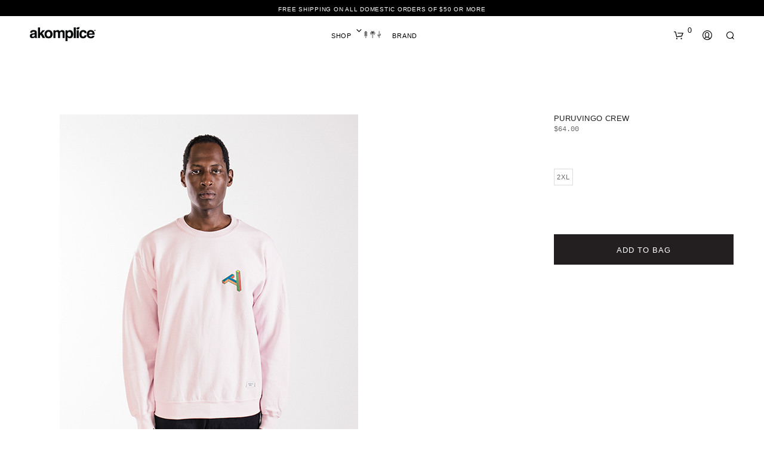

--- FILE ---
content_type: text/html; charset=UTF-8
request_url: https://www.akomplice-clothing.com/product/puruvingo-crew
body_size: 31718
content:
<!DOCTYPE html>

<!--[if IE 9]>
<html class="ie ie9" lang="en">
<![endif]-->

<html lang="en">

<head>
    <!-- Global site tag (gtag.js) - Google Analytics -->
    <script async src="https://www.googletagmanager.com/gtag/js?id=UA-83199983-4"></script>
    <script>
      window.dataLayer = window.dataLayer || [];
      function gtag(){dataLayer.push(arguments);}
      gtag('js', new Date());

      gtag('config', 'UA-83199983-4');
    </script>
    <meta charset="UTF-8">
    <meta name="viewport" content="width=device-width, initial-scale=1.0, maximum-scale=1.0, user-scalable=no" />
    
    <link rel="profile" href="https://gmpg.org/xfn/11">
    <link rel="pingback" href="https://www.akomplice-clothing.com/vsop/xmlrpc.php">    
  
    <meta name='robots' content='max-image-preview:large' />
	<style>img:is([sizes="auto" i], [sizes^="auto," i]) { contain-intrinsic-size: 3000px 1500px }</style>
	<script>window._wca = window._wca || [];</script>
<title ng-bind-template="{{viewTitle}}">Puruvingo Crew | Akomplice Clothing</title>
<title>Puruvingo Crew | Akomplice Clothing</title>
<link rel='dns-prefetch' href='//stats.wp.com' />
<link rel='dns-prefetch' href='//v0.wordpress.com' />
<link rel="alternate" type="application/rss+xml" title="Akomplice Clothing &raquo; Feed" href="https://www.akomplice-clothing.com/feed" />
<link rel='stylesheet' id='wp-block-library-css' href='https://www.akomplice-clothing.com/vsop/wp-includes/css/dist/block-library/style.min.css?ver=b4d90bc098c30df55d95cf2f1d7c502b' type='text/css' media='all' />
<style id='wp-block-library-theme-inline-css' type='text/css'>
.wp-block-audio :where(figcaption){color:#555;font-size:13px;text-align:center}.is-dark-theme .wp-block-audio :where(figcaption){color:#ffffffa6}.wp-block-audio{margin:0 0 1em}.wp-block-code{border:1px solid #ccc;border-radius:4px;font-family:Menlo,Consolas,monaco,monospace;padding:.8em 1em}.wp-block-embed :where(figcaption){color:#555;font-size:13px;text-align:center}.is-dark-theme .wp-block-embed :where(figcaption){color:#ffffffa6}.wp-block-embed{margin:0 0 1em}.blocks-gallery-caption{color:#555;font-size:13px;text-align:center}.is-dark-theme .blocks-gallery-caption{color:#ffffffa6}:root :where(.wp-block-image figcaption){color:#555;font-size:13px;text-align:center}.is-dark-theme :root :where(.wp-block-image figcaption){color:#ffffffa6}.wp-block-image{margin:0 0 1em}.wp-block-pullquote{border-bottom:4px solid;border-top:4px solid;color:currentColor;margin-bottom:1.75em}.wp-block-pullquote cite,.wp-block-pullquote footer,.wp-block-pullquote__citation{color:currentColor;font-size:.8125em;font-style:normal;text-transform:uppercase}.wp-block-quote{border-left:.25em solid;margin:0 0 1.75em;padding-left:1em}.wp-block-quote cite,.wp-block-quote footer{color:currentColor;font-size:.8125em;font-style:normal;position:relative}.wp-block-quote:where(.has-text-align-right){border-left:none;border-right:.25em solid;padding-left:0;padding-right:1em}.wp-block-quote:where(.has-text-align-center){border:none;padding-left:0}.wp-block-quote.is-large,.wp-block-quote.is-style-large,.wp-block-quote:where(.is-style-plain){border:none}.wp-block-search .wp-block-search__label{font-weight:700}.wp-block-search__button{border:1px solid #ccc;padding:.375em .625em}:where(.wp-block-group.has-background){padding:1.25em 2.375em}.wp-block-separator.has-css-opacity{opacity:.4}.wp-block-separator{border:none;border-bottom:2px solid;margin-left:auto;margin-right:auto}.wp-block-separator.has-alpha-channel-opacity{opacity:1}.wp-block-separator:not(.is-style-wide):not(.is-style-dots){width:100px}.wp-block-separator.has-background:not(.is-style-dots){border-bottom:none;height:1px}.wp-block-separator.has-background:not(.is-style-wide):not(.is-style-dots){height:2px}.wp-block-table{margin:0 0 1em}.wp-block-table td,.wp-block-table th{word-break:normal}.wp-block-table :where(figcaption){color:#555;font-size:13px;text-align:center}.is-dark-theme .wp-block-table :where(figcaption){color:#ffffffa6}.wp-block-video :where(figcaption){color:#555;font-size:13px;text-align:center}.is-dark-theme .wp-block-video :where(figcaption){color:#ffffffa6}.wp-block-video{margin:0 0 1em}:root :where(.wp-block-template-part.has-background){margin-bottom:0;margin-top:0;padding:1.25em 2.375em}
</style>
<link rel='stylesheet' id='bplugins-plyrio-css' href='https://www.akomplice-clothing.com/vsop/wp-content/plugins/html5-video-player/public/css/h5vp.css?ver=2.5.32' type='text/css' media='all' />
<link rel='stylesheet' id='html5-player-video-style-css' href='https://www.akomplice-clothing.com/vsop/wp-content/plugins/html5-video-player/dist/frontend.css?ver=2.5.32' type='text/css' media='all' />
<link rel='stylesheet' id='mediaelement-css' href='https://www.akomplice-clothing.com/vsop/wp-includes/js/mediaelement/mediaelementplayer-legacy.min.css?ver=4.2.17' type='text/css' media='all' />
<link rel='stylesheet' id='wp-mediaelement-css' href='https://www.akomplice-clothing.com/vsop/wp-includes/js/mediaelement/wp-mediaelement.min.css?ver=b4d90bc098c30df55d95cf2f1d7c502b' type='text/css' media='all' />
<style id='jetpack-sharing-buttons-style-inline-css' type='text/css'>
.jetpack-sharing-buttons__services-list{display:flex;flex-direction:row;flex-wrap:wrap;gap:0;list-style-type:none;margin:5px;padding:0}.jetpack-sharing-buttons__services-list.has-small-icon-size{font-size:12px}.jetpack-sharing-buttons__services-list.has-normal-icon-size{font-size:16px}.jetpack-sharing-buttons__services-list.has-large-icon-size{font-size:24px}.jetpack-sharing-buttons__services-list.has-huge-icon-size{font-size:36px}@media print{.jetpack-sharing-buttons__services-list{display:none!important}}.editor-styles-wrapper .wp-block-jetpack-sharing-buttons{gap:0;padding-inline-start:0}ul.jetpack-sharing-buttons__services-list.has-background{padding:1.25em 2.375em}
</style>
<style id='classic-theme-styles-inline-css' type='text/css'>
/*! This file is auto-generated */
.wp-block-button__link{color:#fff;background-color:#32373c;border-radius:9999px;box-shadow:none;text-decoration:none;padding:calc(.667em + 2px) calc(1.333em + 2px);font-size:1.125em}.wp-block-file__button{background:#32373c;color:#fff;text-decoration:none}
</style>
<style id='global-styles-inline-css' type='text/css'>
:root{--wp--preset--aspect-ratio--square: 1;--wp--preset--aspect-ratio--4-3: 4/3;--wp--preset--aspect-ratio--3-4: 3/4;--wp--preset--aspect-ratio--3-2: 3/2;--wp--preset--aspect-ratio--2-3: 2/3;--wp--preset--aspect-ratio--16-9: 16/9;--wp--preset--aspect-ratio--9-16: 9/16;--wp--preset--color--black: #000000;--wp--preset--color--cyan-bluish-gray: #abb8c3;--wp--preset--color--white: #ffffff;--wp--preset--color--pale-pink: #f78da7;--wp--preset--color--vivid-red: #cf2e2e;--wp--preset--color--luminous-vivid-orange: #ff6900;--wp--preset--color--luminous-vivid-amber: #fcb900;--wp--preset--color--light-green-cyan: #7bdcb5;--wp--preset--color--vivid-green-cyan: #00d084;--wp--preset--color--pale-cyan-blue: #8ed1fc;--wp--preset--color--vivid-cyan-blue: #0693e3;--wp--preset--color--vivid-purple: #9b51e0;--wp--preset--gradient--vivid-cyan-blue-to-vivid-purple: linear-gradient(135deg,rgba(6,147,227,1) 0%,rgb(155,81,224) 100%);--wp--preset--gradient--light-green-cyan-to-vivid-green-cyan: linear-gradient(135deg,rgb(122,220,180) 0%,rgb(0,208,130) 100%);--wp--preset--gradient--luminous-vivid-amber-to-luminous-vivid-orange: linear-gradient(135deg,rgba(252,185,0,1) 0%,rgba(255,105,0,1) 100%);--wp--preset--gradient--luminous-vivid-orange-to-vivid-red: linear-gradient(135deg,rgba(255,105,0,1) 0%,rgb(207,46,46) 100%);--wp--preset--gradient--very-light-gray-to-cyan-bluish-gray: linear-gradient(135deg,rgb(238,238,238) 0%,rgb(169,184,195) 100%);--wp--preset--gradient--cool-to-warm-spectrum: linear-gradient(135deg,rgb(74,234,220) 0%,rgb(151,120,209) 20%,rgb(207,42,186) 40%,rgb(238,44,130) 60%,rgb(251,105,98) 80%,rgb(254,248,76) 100%);--wp--preset--gradient--blush-light-purple: linear-gradient(135deg,rgb(255,206,236) 0%,rgb(152,150,240) 100%);--wp--preset--gradient--blush-bordeaux: linear-gradient(135deg,rgb(254,205,165) 0%,rgb(254,45,45) 50%,rgb(107,0,62) 100%);--wp--preset--gradient--luminous-dusk: linear-gradient(135deg,rgb(255,203,112) 0%,rgb(199,81,192) 50%,rgb(65,88,208) 100%);--wp--preset--gradient--pale-ocean: linear-gradient(135deg,rgb(255,245,203) 0%,rgb(182,227,212) 50%,rgb(51,167,181) 100%);--wp--preset--gradient--electric-grass: linear-gradient(135deg,rgb(202,248,128) 0%,rgb(113,206,126) 100%);--wp--preset--gradient--midnight: linear-gradient(135deg,rgb(2,3,129) 0%,rgb(40,116,252) 100%);--wp--preset--font-size--small: 13px;--wp--preset--font-size--medium: 20px;--wp--preset--font-size--large: 36px;--wp--preset--font-size--x-large: 42px;--wp--preset--font-family--inter: "Inter", sans-serif;--wp--preset--font-family--cardo: Cardo;--wp--preset--spacing--20: 0.44rem;--wp--preset--spacing--30: 0.67rem;--wp--preset--spacing--40: 1rem;--wp--preset--spacing--50: 1.5rem;--wp--preset--spacing--60: 2.25rem;--wp--preset--spacing--70: 3.38rem;--wp--preset--spacing--80: 5.06rem;--wp--preset--shadow--natural: 6px 6px 9px rgba(0, 0, 0, 0.2);--wp--preset--shadow--deep: 12px 12px 50px rgba(0, 0, 0, 0.4);--wp--preset--shadow--sharp: 6px 6px 0px rgba(0, 0, 0, 0.2);--wp--preset--shadow--outlined: 6px 6px 0px -3px rgba(255, 255, 255, 1), 6px 6px rgba(0, 0, 0, 1);--wp--preset--shadow--crisp: 6px 6px 0px rgba(0, 0, 0, 1);}:where(.is-layout-flex){gap: 0.5em;}:where(.is-layout-grid){gap: 0.5em;}body .is-layout-flex{display: flex;}.is-layout-flex{flex-wrap: wrap;align-items: center;}.is-layout-flex > :is(*, div){margin: 0;}body .is-layout-grid{display: grid;}.is-layout-grid > :is(*, div){margin: 0;}:where(.wp-block-columns.is-layout-flex){gap: 2em;}:where(.wp-block-columns.is-layout-grid){gap: 2em;}:where(.wp-block-post-template.is-layout-flex){gap: 1.25em;}:where(.wp-block-post-template.is-layout-grid){gap: 1.25em;}.has-black-color{color: var(--wp--preset--color--black) !important;}.has-cyan-bluish-gray-color{color: var(--wp--preset--color--cyan-bluish-gray) !important;}.has-white-color{color: var(--wp--preset--color--white) !important;}.has-pale-pink-color{color: var(--wp--preset--color--pale-pink) !important;}.has-vivid-red-color{color: var(--wp--preset--color--vivid-red) !important;}.has-luminous-vivid-orange-color{color: var(--wp--preset--color--luminous-vivid-orange) !important;}.has-luminous-vivid-amber-color{color: var(--wp--preset--color--luminous-vivid-amber) !important;}.has-light-green-cyan-color{color: var(--wp--preset--color--light-green-cyan) !important;}.has-vivid-green-cyan-color{color: var(--wp--preset--color--vivid-green-cyan) !important;}.has-pale-cyan-blue-color{color: var(--wp--preset--color--pale-cyan-blue) !important;}.has-vivid-cyan-blue-color{color: var(--wp--preset--color--vivid-cyan-blue) !important;}.has-vivid-purple-color{color: var(--wp--preset--color--vivid-purple) !important;}.has-black-background-color{background-color: var(--wp--preset--color--black) !important;}.has-cyan-bluish-gray-background-color{background-color: var(--wp--preset--color--cyan-bluish-gray) !important;}.has-white-background-color{background-color: var(--wp--preset--color--white) !important;}.has-pale-pink-background-color{background-color: var(--wp--preset--color--pale-pink) !important;}.has-vivid-red-background-color{background-color: var(--wp--preset--color--vivid-red) !important;}.has-luminous-vivid-orange-background-color{background-color: var(--wp--preset--color--luminous-vivid-orange) !important;}.has-luminous-vivid-amber-background-color{background-color: var(--wp--preset--color--luminous-vivid-amber) !important;}.has-light-green-cyan-background-color{background-color: var(--wp--preset--color--light-green-cyan) !important;}.has-vivid-green-cyan-background-color{background-color: var(--wp--preset--color--vivid-green-cyan) !important;}.has-pale-cyan-blue-background-color{background-color: var(--wp--preset--color--pale-cyan-blue) !important;}.has-vivid-cyan-blue-background-color{background-color: var(--wp--preset--color--vivid-cyan-blue) !important;}.has-vivid-purple-background-color{background-color: var(--wp--preset--color--vivid-purple) !important;}.has-black-border-color{border-color: var(--wp--preset--color--black) !important;}.has-cyan-bluish-gray-border-color{border-color: var(--wp--preset--color--cyan-bluish-gray) !important;}.has-white-border-color{border-color: var(--wp--preset--color--white) !important;}.has-pale-pink-border-color{border-color: var(--wp--preset--color--pale-pink) !important;}.has-vivid-red-border-color{border-color: var(--wp--preset--color--vivid-red) !important;}.has-luminous-vivid-orange-border-color{border-color: var(--wp--preset--color--luminous-vivid-orange) !important;}.has-luminous-vivid-amber-border-color{border-color: var(--wp--preset--color--luminous-vivid-amber) !important;}.has-light-green-cyan-border-color{border-color: var(--wp--preset--color--light-green-cyan) !important;}.has-vivid-green-cyan-border-color{border-color: var(--wp--preset--color--vivid-green-cyan) !important;}.has-pale-cyan-blue-border-color{border-color: var(--wp--preset--color--pale-cyan-blue) !important;}.has-vivid-cyan-blue-border-color{border-color: var(--wp--preset--color--vivid-cyan-blue) !important;}.has-vivid-purple-border-color{border-color: var(--wp--preset--color--vivid-purple) !important;}.has-vivid-cyan-blue-to-vivid-purple-gradient-background{background: var(--wp--preset--gradient--vivid-cyan-blue-to-vivid-purple) !important;}.has-light-green-cyan-to-vivid-green-cyan-gradient-background{background: var(--wp--preset--gradient--light-green-cyan-to-vivid-green-cyan) !important;}.has-luminous-vivid-amber-to-luminous-vivid-orange-gradient-background{background: var(--wp--preset--gradient--luminous-vivid-amber-to-luminous-vivid-orange) !important;}.has-luminous-vivid-orange-to-vivid-red-gradient-background{background: var(--wp--preset--gradient--luminous-vivid-orange-to-vivid-red) !important;}.has-very-light-gray-to-cyan-bluish-gray-gradient-background{background: var(--wp--preset--gradient--very-light-gray-to-cyan-bluish-gray) !important;}.has-cool-to-warm-spectrum-gradient-background{background: var(--wp--preset--gradient--cool-to-warm-spectrum) !important;}.has-blush-light-purple-gradient-background{background: var(--wp--preset--gradient--blush-light-purple) !important;}.has-blush-bordeaux-gradient-background{background: var(--wp--preset--gradient--blush-bordeaux) !important;}.has-luminous-dusk-gradient-background{background: var(--wp--preset--gradient--luminous-dusk) !important;}.has-pale-ocean-gradient-background{background: var(--wp--preset--gradient--pale-ocean) !important;}.has-electric-grass-gradient-background{background: var(--wp--preset--gradient--electric-grass) !important;}.has-midnight-gradient-background{background: var(--wp--preset--gradient--midnight) !important;}.has-small-font-size{font-size: var(--wp--preset--font-size--small) !important;}.has-medium-font-size{font-size: var(--wp--preset--font-size--medium) !important;}.has-large-font-size{font-size: var(--wp--preset--font-size--large) !important;}.has-x-large-font-size{font-size: var(--wp--preset--font-size--x-large) !important;}
:where(.wp-block-post-template.is-layout-flex){gap: 1.25em;}:where(.wp-block-post-template.is-layout-grid){gap: 1.25em;}
:where(.wp-block-columns.is-layout-flex){gap: 2em;}:where(.wp-block-columns.is-layout-grid){gap: 2em;}
:root :where(.wp-block-pullquote){font-size: 1.5em;line-height: 1.6;}
</style>
<link rel='stylesheet' id='woof-css' href='https://www.akomplice-clothing.com/vsop/wp-content/plugins/woocommerce-products-filter/css/front.css?ver=1.3.6.2' type='text/css' media='all' />
<style id='woof-inline-css' type='text/css'>

.woof_products_top_panel li span, .woof_products_top_panel2 li span{background: url(https://www.akomplice-clothing.com/vsop/wp-content/plugins/woocommerce-products-filter/img/delete.png);background-size: 14px 14px;background-repeat: no-repeat;background-position: right;}
.woof_edit_view{
                    display: none;
                }

</style>
<link rel='stylesheet' id='chosen-drop-down-css' href='https://www.akomplice-clothing.com/vsop/wp-content/plugins/woocommerce-products-filter/js/chosen/chosen.min.css?ver=1.3.6.2' type='text/css' media='all' />
<link rel='stylesheet' id='icheck-jquery-color-flat-css' href='https://www.akomplice-clothing.com/vsop/wp-content/plugins/woocommerce-products-filter/js/icheck/skins/flat/_all.css?ver=1.3.6.2' type='text/css' media='all' />
<link rel='stylesheet' id='icheck-jquery-color-square-css' href='https://www.akomplice-clothing.com/vsop/wp-content/plugins/woocommerce-products-filter/js/icheck/skins/square/_all.css?ver=1.3.6.2' type='text/css' media='all' />
<link rel='stylesheet' id='icheck-jquery-color-minimal-css' href='https://www.akomplice-clothing.com/vsop/wp-content/plugins/woocommerce-products-filter/js/icheck/skins/minimal/_all.css?ver=1.3.6.2' type='text/css' media='all' />
<link rel='stylesheet' id='woof_by_author_html_items-css' href='https://www.akomplice-clothing.com/vsop/wp-content/plugins/woocommerce-products-filter/ext/by_author/css/by_author.css?ver=1.3.6.2' type='text/css' media='all' />
<link rel='stylesheet' id='woof_by_instock_html_items-css' href='https://www.akomplice-clothing.com/vsop/wp-content/plugins/woocommerce-products-filter/ext/by_instock/css/by_instock.css?ver=1.3.6.2' type='text/css' media='all' />
<link rel='stylesheet' id='woof_by_onsales_html_items-css' href='https://www.akomplice-clothing.com/vsop/wp-content/plugins/woocommerce-products-filter/ext/by_onsales/css/by_onsales.css?ver=1.3.6.2' type='text/css' media='all' />
<link rel='stylesheet' id='woof_by_text_html_items-css' href='https://www.akomplice-clothing.com/vsop/wp-content/plugins/woocommerce-products-filter/ext/by_text/assets/css/front.css?ver=1.3.6.2' type='text/css' media='all' />
<link rel='stylesheet' id='woof_label_html_items-css' href='https://www.akomplice-clothing.com/vsop/wp-content/plugins/woocommerce-products-filter/ext/label/css/html_types/label.css?ver=1.3.6.2' type='text/css' media='all' />
<link rel='stylesheet' id='woof_select_radio_check_html_items-css' href='https://www.akomplice-clothing.com/vsop/wp-content/plugins/woocommerce-products-filter/ext/select_radio_check/css/html_types/select_radio_check.css?ver=1.3.6.2' type='text/css' media='all' />
<link rel='stylesheet' id='woof_sd_html_items_checkbox-css' href='https://www.akomplice-clothing.com/vsop/wp-content/plugins/woocommerce-products-filter/ext/smart_designer/css/elements/checkbox.css?ver=1.3.6.2' type='text/css' media='all' />
<link rel='stylesheet' id='woof_sd_html_items_radio-css' href='https://www.akomplice-clothing.com/vsop/wp-content/plugins/woocommerce-products-filter/ext/smart_designer/css/elements/radio.css?ver=1.3.6.2' type='text/css' media='all' />
<link rel='stylesheet' id='woof_sd_html_items_switcher-css' href='https://www.akomplice-clothing.com/vsop/wp-content/plugins/woocommerce-products-filter/ext/smart_designer/css/elements/switcher.css?ver=1.3.6.2' type='text/css' media='all' />
<link rel='stylesheet' id='woof_sd_html_items_color-css' href='https://www.akomplice-clothing.com/vsop/wp-content/plugins/woocommerce-products-filter/ext/smart_designer/css/elements/color.css?ver=1.3.6.2' type='text/css' media='all' />
<link rel='stylesheet' id='woof_sd_html_items_tooltip-css' href='https://www.akomplice-clothing.com/vsop/wp-content/plugins/woocommerce-products-filter/ext/smart_designer/css/tooltip.css?ver=1.3.6.2' type='text/css' media='all' />
<link rel='stylesheet' id='woof_sd_html_items_front-css' href='https://www.akomplice-clothing.com/vsop/wp-content/plugins/woocommerce-products-filter/ext/smart_designer/css/front.css?ver=1.3.6.2' type='text/css' media='all' />
<link rel='stylesheet' id='woof-switcher23-css' href='https://www.akomplice-clothing.com/vsop/wp-content/plugins/woocommerce-products-filter/css/switcher.css?ver=1.3.6.2' type='text/css' media='all' />
<link rel='stylesheet' id='woocommerce-layout-css' href='https://www.akomplice-clothing.com/vsop/wp-content/plugins/woocommerce/assets/css/woocommerce-layout.css?ver=9.1.4' type='text/css' media='all' />
<style id='woocommerce-layout-inline-css' type='text/css'>

	.infinite-scroll .woocommerce-pagination {
		display: none;
	}
</style>
<link rel='stylesheet' id='woocommerce-smallscreen-css' href='https://www.akomplice-clothing.com/vsop/wp-content/plugins/woocommerce/assets/css/woocommerce-smallscreen.css?ver=9.1.4' type='text/css' media='only screen and (max-width: 767px)' />
<link rel='stylesheet' id='woocommerce-general-css' href='https://www.akomplice-clothing.com/vsop/wp-content/plugins/woocommerce/assets/css/woocommerce.css?ver=9.1.4' type='text/css' media='all' />
<style id='woocommerce-inline-inline-css' type='text/css'>
.woocommerce form .form-row .required { visibility: visible; }
</style>
<link rel='stylesheet' id='boot-style-css' href='https://www.akomplice-clothing.com/vsop/wp-content/themes/webrhythm-child/css/bootstrap.min.css?ver=4.1.1' type='text/css' media='all' />
<link rel='stylesheet' id='fal-css-css' href='https://www.akomplice-clothing.com/vsop/wp-content/themes/webrhythm-child/css/light.min.css?ver=5.13.0' type='text/css' media='all' />
<link rel='stylesheet' id='fab-css-css' href='https://www.akomplice-clothing.com/vsop/wp-content/themes/webrhythm-child/css/brands.min.css?ver=5.13.0' type='text/css' media='all' />
<link rel='stylesheet' id='fa-icons-css' href='https://www.akomplice-clothing.com/vsop/wp-content/themes/webrhythm-child/css/fa-light.min.css?ver=5.0.9' type='text/css' media='all' />
<link rel='stylesheet' id='animations-style-css' href='https://www.akomplice-clothing.com/vsop/wp-content/themes/webrhythm-child/css/animations.css?ver=1.0' type='text/css' media='all' />
<link rel='stylesheet' id='animate-css-css' href='https://www.akomplice-clothing.com/vsop/wp-content/themes/webrhythm-child/css/animate.css?ver=3.6.0' type='text/css' media='all' />
<link rel='stylesheet' id='animate-css' href='https://www.akomplice-clothing.com/vsop/wp-content/themes/shopkeeper/css/vendor/animate.css?ver=1.0.0' type='text/css' media='all' />
<link rel='stylesheet' id='fresco-css' href='https://www.akomplice-clothing.com/vsop/wp-content/themes/shopkeeper/css/vendor/fresco/fresco.css?ver=2.3.0' type='text/css' media='all' />
<link rel='stylesheet' id='shopkeeper-mixed-plugins-styles-css' href='https://www.akomplice-clothing.com/vsop/wp-content/themes/shopkeeper/css/plugins/misc.css?ver=5.7' type='text/css' media='all' />
<link rel='stylesheet' id='shopkeeper-wc-cart-css' href='https://www.akomplice-clothing.com/vsop/wp-content/themes/shopkeeper/css/public/wc-cart.css?ver=5.7' type='text/css' media='all' />
<link rel='stylesheet' id='shopkeeper-product-card-animation-css' href='https://www.akomplice-clothing.com/vsop/wp-content/themes/shopkeeper/css/public/misc-product-card-animation.css?ver=5.7' type='text/css' media='all' />
<link rel='stylesheet' id='easyzoom-css' href='https://www.akomplice-clothing.com/vsop/wp-content/themes/shopkeeper/css/vendor/easyzoom.css?ver=2.5.2' type='text/css' media='all' />
<link rel='stylesheet' id='shopkeeper-wc-product-layout-cascade-css' href='https://www.akomplice-clothing.com/vsop/wp-content/themes/shopkeeper/css/public/wc-product-layout-cascade.css?ver=5.7' type='text/css' media='all' />
<link rel='stylesheet' id='shopkeeper-wc-product-mobile-css' href='https://www.akomplice-clothing.com/vsop/wp-content/themes/shopkeeper/css/public/wc-product-mobile.css?ver=5.7' type='text/css' media='all' />
<link rel='stylesheet' id='sk-social-media-styles-css' href='https://www.akomplice-clothing.com/vsop/wp-content/plugins/shopkeeper-extender/includes/social-media/assets/css/social-media.min.css?ver=b4d90bc098c30df55d95cf2f1d7c502b' type='text/css' media='all' />
<link rel='stylesheet' id='sk-social-sharing-styles-css' href='https://www.akomplice-clothing.com/vsop/wp-content/plugins/shopkeeper-extender/includes/social-sharing/assets/css/social-sharing.min.css?ver=b4d90bc098c30df55d95cf2f1d7c502b' type='text/css' media='all' />
<link rel='stylesheet' id='sv-wc-payment-gateway-payment-form-v5_12_0-css' href='https://www.akomplice-clothing.com/vsop/wp-content/plugins/woocommerce-gateway-paypal-powered-by-braintree/vendor/skyverge/wc-plugin-framework/woocommerce/payment-gateway/assets/css/frontend/sv-wc-payment-gateway-payment-form.min.css?ver=5.12.0' type='text/css' media='all' />
<link rel='stylesheet' id='getbowtied-custom-notifications-styles-css' href='https://www.akomplice-clothing.com/vsop/wp-content/themes/shopkeeper/inc/notifications/custom/assets/css/style.css?ver=5.7' type='text/css' media='all' />
<link rel='stylesheet' id='shopkeeper-icon-font-css' href='https://www.akomplice-clothing.com/vsop/wp-content/themes/shopkeeper/inc/fonts/shopkeeper-icon-font/style.css?ver=b4d90bc098c30df55d95cf2f1d7c502b' type='text/css' media='all' />
<link rel='stylesheet' id='shopkeeper-styles-css' href='https://www.akomplice-clothing.com/vsop/wp-content/themes/shopkeeper/css/styles.css?ver=b4d90bc098c30df55d95cf2f1d7c502b' type='text/css' media='all' />
<style id='shopkeeper-styles-inline-css' type='text/css'>
@font-face{font-family:Radnika;font-display:swap;font-style:normal;font-weight:500;src:url("https://www.akomplice-clothing.com/vsop/wp-content/themes/shopkeeper/inc/fonts/theme/Radnika-Regular.eot");src:url("https://www.akomplice-clothing.com/vsop/wp-content/themes/shopkeeper/inc/fonts/theme/Radnika-Regular.eot?#iefix") format("embedded-opentype"), url("https://www.akomplice-clothing.com/vsop/wp-content/themes/shopkeeper/inc/fonts/theme/Radnika-Regular.woff2") format("woff2"), url("https://www.akomplice-clothing.com/vsop/wp-content/themes/shopkeeper/inc/fonts/theme/Radnika-Regular.woff") format("woff")}@font-face{font-family:Radnika;font-display:swap;font-style:normal;font-weight:700;src:url("https://www.akomplice-clothing.com/vsop/wp-content/themes/shopkeeper/inc/fonts/theme/Radnika-Bold.eot");src:url("https://www.akomplice-clothing.com/vsop/wp-content/themes/shopkeeper/inc/fonts/theme/Radnika-Bold.eot?#iefix") format("embedded-opentype"), url("https://www.akomplice-clothing.com/vsop/wp-content/themes/shopkeeper/inc/fonts/theme/Radnika-Bold.woff2") format("woff2"), url("https://www.akomplice-clothing.com/vsop/wp-content/themes/shopkeeper/inc/fonts/theme/Radnika-Bold.woff") format("woff")}@font-face{font-family:NeueEinstellung;font-display:swap;font-style:normal;font-weight:500;src:url("https://www.akomplice-clothing.com/vsop/wp-content/themes/shopkeeper/inc/fonts/theme/NeueEinstellung-Regular.eot");src:url("https://www.akomplice-clothing.com/vsop/wp-content/themes/shopkeeper/inc/fonts/theme/NeueEinstellung-Regular.eot?#iefix") format("embedded-opentype"), url("https://www.akomplice-clothing.com/vsop/wp-content/themes/shopkeeper/inc/fonts/theme/NeueEinstellung-Regular.woff2") format("woff2"), url("https://www.akomplice-clothing.com/vsop/wp-content/themes/shopkeeper/inc/fonts/theme/NeueEinstellung-Regular.woff") format("woff")}@font-face{font-family:NeueEinstellung;font-display:swap;font-style:normal;font-weight:700;src:url("https://www.akomplice-clothing.com/vsop/wp-content/themes/shopkeeper/inc/fonts/theme/NeueEinstellung-Bold.eot");src:url("https://www.akomplice-clothing.com/vsop/wp-content/themes/shopkeeper/inc/fonts/theme/NeueEinstellung-Bold.eot?#iefix") format("embedded-opentype"), url("https://www.akomplice-clothing.com/vsop/wp-content/themes/shopkeeper/inc/fonts/theme/NeueEinstellung-Bold.woff2") format("woff2"), url("https://www.akomplice-clothing.com/vsop/wp-content/themes/shopkeeper/inc/fonts/theme/NeueEinstellung-Bold.woff") format("woff")}.st-content, .categories_grid .category_name, .cd-top, .product_socials_wrapper .product_socials_wrapper_inner a, .product_navigation #nav-below .product-nav-next a, .product_navigation #nav-below .product-nav-previous a{background-color:#FFFFFF}.categories_grid .category_item:hover .category_name{color:#FFFFFF}h1, h2, h3, h4, h5, h6, .comments-title, .comment-author, #reply-title, .site-footer .widget-title, .accordion_title, .ui-tabs-anchor, .products .button, .site-title a, .post_meta_archive a, .post_meta a, .post_tags a, #nav-below a, .list_categories a, .list_shop_categories a, .main-navigation > ul > li > a, .main-navigation .mega-menu > ul > li > a, .more-link, .top-page-excerpt, .select2-search input, .product_after_shop_loop_buttons a, .woocommerce .products-grid a.button, .page-numbers, input.qty, .button, button, .button_text, input[type="button"], input[type="reset"], input[type="submit"], button[type="submit"], .woocommerce a.button, .woocommerce-page a.button, .woocommerce button.button, .woocommerce-page button.button, .woocommerce input.button, .woocommerce-page input.button, .woocommerce #respond input#submit, .woocommerce-page #respond input#submit, .woocommerce #content input.button, .woocommerce-page #content input.button, .woocommerce a.button.alt, .woocommerce button.button.alt, .woocommerce input.button.alt, .woocommerce #respond input#submit.alt, .woocommerce #content input.button.alt, .woocommerce-page a.button.alt, .woocommerce-page button.button.alt, .woocommerce-page input.button.alt, .woocommerce-page #respond input#submit.alt, .woocommerce-page #content input.button.alt, .yith-wcwl-wishlistexistsbrowse.show a, .share-product-text, .tabs > li > a, label, .shopkeeper_new_product, .comment-respond label, .product_meta_title, .woocommerce table.shop_table th, .woocommerce-page table.shop_table th, #map_button, .woocommerce .cart-collaterals .cart_totals tr.order-total td strong, .woocommerce-page .cart-collaterals .cart_totals tr.order-total td strong, .cart-wishlist-empty, .wishlist-empty, .cart-empty, .return-to-shop .wc-backward, .order-number a, .post-edit-link, .from_the_blog_title, .icon_box_read_more, .vc_pie_chart_value, .shortcode_banner_simple_bullet, .shortcode_banner_simple_height_bullet, .product-category .woocommerce-loop-category__title, .categories_grid .category_name, .woocommerce span.onsale, .woocommerce-page span.onsale, .out_of_stock_badge_single, .out_of_stock_badge_loop, .page-numbers, .post-nav-links span, .post-nav-links a, .add_to_wishlist, .yith-wcwl-wishlistaddedbrowse, .yith-wcwl-wishlistexistsbrowse, .filters-group, .product-name, .product-quantity, .product-total, .download-product a, .woocommerce-order-details table tfoot th, .woocommerce-order-details table tfoot td, .woocommerce .woocommerce-order-downloads table tbody td:before, .woocommerce table.woocommerce-MyAccount-orders td:before, .widget h3, .widget .total .amount, .wishlist-in-stock, .wishlist-out-of-stock, .comment-reply-link, .comment-edit-link, .widget_calendar table thead tr th, .page-type, .mobile-navigation a, table thead tr th, .portfolio_single_list_cat, .portfolio-categories, .shipping-calculator-button, .vc_btn, .vc_btn2, .vc_btn3, .account-tab-item .account-tab-link, .account-tab-list .sep, ul.order_details li, ul.order_details.bacs_details li, .widget_calendar caption, .widget_recent_comments li a, .edit-account legend, .widget_shopping_cart li.empty, .cart-collaterals .cart_totals .shop_table .order-total .woocommerce-Price-amount, .woocommerce table.cart .cart_item td a, .woocommerce #content table.cart .cart_item td a, .woocommerce-page table.cart .cart_item td a, .woocommerce-page #content table.cart .cart_item td a, .woocommerce table.cart .cart_item td span, .woocommerce #content table.cart .cart_item td span, .woocommerce-page table.cart .cart_item td span, .woocommerce-page #content table.cart .cart_item td span, .woocommerce-MyAccount-navigation ul li, .woocommerce-info.wc_points_rewards_earn_points, .woocommerce-info, .woocommerce-error, .woocommerce-message, .woocommerce .cart-collaterals .cart_totals .cart-subtotal th, .woocommerce-page .cart-collaterals .cart_totals .cart-subtotal th, .woocommerce .cart-collaterals .cart_totals tr.shipping th, .woocommerce-page .cart-collaterals .cart_totals tr.shipping th, .woocommerce .cart-collaterals .cart_totals tr.order-total th, .woocommerce-page .cart-collaterals .cart_totals tr.order-total th, .woocommerce .cart-collaterals .cart_totals h2, .woocommerce .cart-collaterals .cross-sells h2, .woocommerce-cart #content table.cart td.actions .coupon #coupon_code, form.checkout_coupon #coupon_code, .woocommerce-checkout .woocommerce-info, .shopkeeper_checkout_coupon, .shopkeeper_checkout_login, .minicart-message, .woocommerce .woocommerce-checkout-review-order table.shop_table tfoot td, .woocommerce .woocommerce-checkout-review-order table.shop_table tfoot th, .woocommerce-page .woocommerce-checkout-review-order table.shop_table tfoot td, .woocommerce-page .woocommerce-checkout-review-order table.shop_table tfoot th, .no-products-info p, .getbowtied_blog_ajax_load_button a, .getbowtied_ajax_load_button a, .index-layout-2 ul.blog-posts .blog-post article .post-categories li a, .index-layout-3 .blog-posts_container ul.blog-posts .blog-post article .post-categories li a, .index-layout-2 ul.blog-posts .blog-post .post_content_wrapper .post_content .read_more, .index-layout-3 .blog-posts_container ul.blog-posts .blog-post article .post_content_wrapper .post_content .read_more, .woocommerce .woocommerce-breadcrumb, .woocommerce-page .woocommerce-breadcrumb, .woocommerce .woocommerce-breadcrumb a, .woocommerce-page .woocommerce-breadcrumb a, .product_meta, .product_meta span, .product_meta a, .product_layout_classic div.product span.price, .product_layout_classic div.product p.price, .product_layout_cascade div.product span.price, .product_layout_cascade div.product p.price, .product_layout_2 div.product span.price, .product_layout_2 div.product p.price, .product_layout_scattered div.product span.price, .product_layout_scattered div.product p.price, .product_layout_4 div.product span.price, .product_layout_4 div.product p.price, .related-products-title, .product_socials_wrapper .share-product-text, #button_offcanvas_sidebar_left .filters-text, .woocommerce-ordering select.orderby, .fr-position-text, .woocommerce-checkout-review-order .woocommerce-checkout-review-order-table tr td, .catalog-ordering .select2-container.orderby a, .catalog-ordering .select2-container span, .widget_product_categories ul li .count, .widget_layered_nav ul li .count, .woocommerce-mini-cart__empty-message, .woocommerce-ordering select.orderby, .woocommerce .cart-collaterals .cart_totals table.shop_table_responsive tr td::before, .woocommerce-page .cart-collaterals .cart_totals table.shop_table_responsive tr td::before, .login-register-container .lost-pass-link, .woocommerce-cart .cart-collaterals .cart_totals table td .amount, .wpb_wrapper .add_to_cart_inline .woocommerce-Price-amount.amount, .woocommerce-page .cart-collaterals .cart_totals tr.shipping td, .woocommerce-page .cart-collaterals .cart_totals tr.shipping td, .woocommerce .cart-collaterals .cart_totals tr.cart-discount th, .woocommerce-page .cart-collaterals .cart_totals tr.cart-discount th, .woocommerce-thankyou-order-received, .woocommerce-order-received .woocommerce table.shop_table tfoot th, .woocommerce-order-received .woocommerce-page table.shop_table tfoot th, .woocommerce-view-order .woocommerce table.shop_table tfoot th, .woocommerce-view-order .woocommerce-page table.shop_table tfoot th, .woocommerce-order-received .woocommerce table.shop_table tfoot td, .woocommerce-order-received .woocommerce-page table.shop_table tfoot td, .woocommerce-view-order .woocommerce table.shop_table tfoot td, .woocommerce-view-order .woocommerce-page table.shop_table tfoot td, .language-and-currency #top_bar_language_list > ul > li, .language-and-currency .wcml_currency_switcher > ul > li.wcml-cs-active-currency, .language-and-currency-offcanvas #top_bar_language_list > ul > li, .language-and-currency-offcanvas .wcml_currency_switcher > ul > li.wcml-cs-active-currency, .woocommerce-order-pay .woocommerce .woocommerce-form-login p.lost_password a, .woocommerce-MyAccount-content .woocommerce-orders-table__cell-order-number a, .woocommerce form.login .lost_password, .comment-reply-title, .product_content_wrapper .product_infos .out_of_stock_wrapper .out_of_stock_badge_single, .product_content_wrapper .product_infos .woocommerce-variation-availability p.stock.out-of-stock, .site-search .widget_product_search .search-field, .site-search .widget_search .search-field, .site-search .search-form .search-field, .site-search .search-text, .site-search .search-no-suggestions, .latest_posts_grid_wrapper .latest_posts_grid_title, p.has-drop-cap:not(:focus):first-letter, .paypal-button-tagline .paypal-button-text, .tinvwl_add_to_wishlist_button, .product-addon-totals, body.gbt_custom_notif .page-notifications .gbt-custom-notification-message, body.gbt_custom_notif .page-notifications .gbt-custom-notification-message *, body.gbt_custom_notif .page-notifications .product_notification_text, body.gbt_custom_notif .page-notifications .product_notification_text *, body.gbt_classic_notif .woocommerce-error a, body.gbt_classic_notif .woocommerce-info a, body.gbt_classic_notif .woocommerce-message a, body.gbt_classic_notif .woocommerce-notice a, .shop_table.cart .product-price .amount, p.has-drop-cap:first-letter, .woocommerce-result-count, .widget_price_filter .price_slider_amount, .woocommerce ul.products li.product .price, .product_content_wrapper .product_infos table.variations td.label, .woocommerce div.product form.cart .reset_variations, #powerTip, div.wcva_shop_textblock, .wcva_filter_textblock, .wcva_single_textblock, .added_to_cart, .upper a, .wp-block-woocommerce-active-filters ul.wc-block-active-filters-list li *, .wp-block-woocommerce-active-filters .wc-block-active-filters__clear-all, .product_navigation #nav-below span, .order-info mark, .top-headers-wrapper .site-header .site-header-wrapper .site-title, .mobile-navigation > ul > li > ul > li.menu-item-has-children > a, .mobile-navigation > ul > li > ul li.upper > a{font-family:"NeueEinstellung", -apple-system, BlinkMacSystemFont, Arial, Helvetica, 'Helvetica Neue', Verdana, sans-serif}body, p, .site-navigation-top-bar, .site-title, .widget_product_search #searchsubmit, .widget_search #searchsubmit, .widget_product_search .search-submit, .widget_search .search-submit, #site-menu, .copyright_text, blockquote cite, table thead th, .recently_viewed_in_single h2, .woocommerce .cart-collaterals .cart_totals table th, .woocommerce-page .cart-collaterals .cart_totals table th, .woocommerce .cart-collaterals .shipping_calculator h2, .woocommerce-page .cart-collaterals .shipping_calculator h2, .woocommerce table.woocommerce-checkout-review-order-table tfoot th, .woocommerce-page table.woocommerce-checkout-review-order-table tfoot th, .qty, .shortcode_banner_simple_inside h4, .shortcode_banner_simple_height h4, .fr-caption, .post_meta_archive, .post_meta, .yith-wcwl-wishlistaddedbrowse .feedback, .yith-wcwl-wishlistexistsbrowse .feedback, .product-name span, .widget_calendar table tbody a, .fr-touch-caption-wrapper, .woocommerce .checkout_login p.form-row label[for="rememberme"], .wpb_widgetised_column aside ul li span.count, .woocommerce td.product-name dl.variation dt, .woocommerce td.product-name dl.variation dd, .woocommerce td.product-name dl.variation dt p, .woocommerce td.product-name dl.variation dd p, .woocommerce-page td.product-name dl.variation dt, .woocommerce-page td.product-name dl.variation dd p, .woocommerce-page td.product-name dl.variation dt p, .woocommerce .select2-container, .check_label, .woocommerce-page #payment .terms label, ul.order_details li strong, .widget_recent_comments li, .widget_shopping_cart p.total, .widget_shopping_cart p.total .amount, .mobile-navigation li ul li a, .woocommerce #payment div.payment_box p, .woocommerce-page #payment div.payment_box p, .woocommerce table.cart .cart_item td:before, .woocommerce #content table.cart .cart_item td:before, .woocommerce-page table.cart .cart_item td:before, .woocommerce-page #content table.cart .cart_item td:before, .language-and-currency #top_bar_language_list > ul > li > ul > li > a, .language-and-currency .wcml_currency_switcher > ul > li.wcml-cs-active-currency > ul.wcml-cs-submenu li a, .language-and-currency #top_bar_language_list > ul > li.menu-item-first > ul.sub-menu li.sub-menu-item span.icl_lang_sel_current, .language-and-currency-offcanvas #top_bar_language_list > ul > li > ul > li > a, .language-and-currency-offcanvas .wcml_currency_switcher > ul > li.wcml-cs-active-currency > ul.wcml-cs-submenu li a, .language-and-currency-offcanvas #top_bar_language_list > ul > li.menu-item-first > ul.sub-menu li.sub-menu-item span.icl_lang_sel_current, .woocommerce-order-pay .woocommerce .woocommerce-info, .select2-results__option, body.gbt_classic_notif .woocommerce-error, body.gbt_classic_notif .woocommerce-info, body.gbt_classic_notif .woocommerce-message, body.gbt_classic_notif .woocommerce-notice, .gbt_18_sk_editor_banner_subtitle, .gbt_18_sk_editor_slide_description_input, .woocommerce td.product-name .wc-item-meta li, .woocommerce ul.products li.product .woocommerce-loop-product__title, .product_content_wrapper .product_infos span.belowtext, .wc-block-grid__product-title, .wp-block-woocommerce-attribute-filter ul.wc-block-checkbox-list li label, .wp-block-woocommerce-active-filters ul.wc-block-active-filters-list li .wc-block-active-filters-list-item__name{font-family:"Radnika", -apple-system, BlinkMacSystemFont, Arial, Helvetica, 'Helvetica Neue', Verdana, sans-serif}h1, .woocommerce h1, .woocommerce-page h1{font-size:30.797px}h2, .woocommerce h2, .woocommerce-page h2{font-size:23.101px}h3, .woocommerce h3, .woocommerce-page h3{font-size:17.329px}h4, .woocommerce h4, .woocommerce-page h4{font-size:13px}h5, .woocommerce h5, .woocommerce-page h5{font-size:9.75px}.woocommerce-account .account-tab-list .account-tab-item .account-tab-link{font-size:54.487px}.page-title.blog-listing, .woocommerce .page-title, .page-title, .single .entry-title, .woocommerce-cart .page-title, .woocommerce-checkout .page-title, .woocommerce-account .page-title{font-size:41.041px}p.has-drop-cap:first-letter{font-size:41.041px !important}.entry-title-archive, .wp-block-latest-posts li > a{font-size:30.659px}.woocommerce #content div.product .product_title, .woocommerce div.product .product_title, .woocommerce-page #content div.product .product_title, .woocommerce-page div.product .product_title{font-size:23.101px}h2.woocommerce-order-details__title, h2.woocommerce-column__title, h2.woocommerce-order-downloads__title{font-size:17.329px}.woocommerce-checkout .content-area h3, .woocommerce-edit-address h3, .woocommerce-edit-account legend{font-size:13px}@media only screen and (max-width:768px){.woocommerce-account .account-tab-list .account-tab-item .account-tab-link{font-size:30.797px}}@media only screen and (min-width:768px){h1, .woocommerce h1, .woocommerce-page h1{font-size:54.487px}h2, .woocommerce h2, .woocommerce-page h2{font-size:40.871px}h3, .woocommerce h3, .woocommerce-page h3{font-size:30.659px}h4, .woocommerce h4, .woocommerce-page h4{font-size:23px}h5, .woocommerce h5, .woocommerce-page h5{font-size:17.25px}.page-title.blog-listing, .woocommerce .page-title, .page-title, .single .entry-title, .woocommerce-cart .page-title, .woocommerce-checkout .page-title, .woocommerce-account .page-title{font-size:72.611px}p.has-drop-cap:first-letter{font-size:72.611px !important}.entry-title-archive, .wp-block-latest-posts li > a{font-size:30.659px}.woocommerce-checkout .content-area h3, h2.woocommerce-order-details__title, h2.woocommerce-column__title, h2.woocommerce-order-downloads__title, .woocommerce-edit-address h3, .woocommerce-edit-account legend, .woocommerce-order-received h2, .fr-position-text{font-size:23px}}@media only screen and (min-width:1024px){.woocommerce #content div.product .product_title, .woocommerce div.product .product_title, .woocommerce-page #content div.product .product_title, .woocommerce-page div.product .product_title{font-size:40.871px}}@media only screen and (max-width:1023px){.woocommerce #content div.product .product_title, .woocommerce div.product .product_title, .woocommerce-page #content div.product .product_title, .woocommerce-page div.product .product_title{font-size:23.101px}}@media only screen and (min-width:1024px){p, .woocommerce table.shop_attributes th, .woocommerce-page table.shop_attributes th, .woocommerce table.shop_attributes td, .woocommerce-page table.shop_attributes td, .woocommerce-review-link, .blog-isotope .entry-content-archive, .blog-isotope .entry-content-archive *, body.gbt_classic_notif .woocommerce-message, body.gbt_classic_notif .woocommerce-error, body.gbt_classic_notif .woocommerce-info, body.gbt_classic_notif .woocommerce-notice, .woocommerce-store-notice, p.demo_store, .woocommerce-account .woocommerce-MyAccount-content table.woocommerce-MyAccount-orders td, ul li ul, ul li ol, ul, ol, dl{font-size:16px}}.woocommerce ul.order_details li strong, .fr-caption, .woocommerce-order-pay .woocommerce .woocommerce-info{font-size:16px !important}@media only screen and (min-width:768px){.woocommerce ul.products li.product .woocommerce-loop-product__title, .wc-block-grid__products .wc-block-grid__product .wc-block-grid__product-link .wc-block-grid__product-title{font-size:10px !important}}body, table tr th, table tr td, table thead tr th, blockquote p, pre, del, label, .select2-dropdown-open.select2-drop-above .select2-choice, .select2-dropdown-open.select2-drop-above .select2-choices, .select2-container, .big-select, .select.big-select, .post_meta_archive a, .post_meta a, .nav-next a, .nav-previous a, .blog-single h6, .page-description, .woocommerce #content nav.woocommerce-pagination ul li a:focus, .woocommerce #content nav.woocommerce-pagination ul li a:hover, .woocommerce #content nav.woocommerce-pagination ul li span.current, .woocommerce nav.woocommerce-pagination ul li a:focus, .woocommerce nav.woocommerce-pagination ul li a:hover, .woocommerce nav.woocommerce-pagination ul li span.current, .woocommerce-page #content nav.woocommerce-pagination ul li a:focus, .woocommerce-page #content nav.woocommerce-pagination ul li a:hover, .woocommerce-page #content nav.woocommerce-pagination ul li span.current, .woocommerce-page nav.woocommerce-pagination ul li a:focus, .woocommerce-page nav.woocommerce-pagination ul li a:hover, .woocommerce-page nav.woocommerce-pagination ul li span.current, .posts-navigation .page-numbers a:hover, .woocommerce table.shop_table th, .woocommerce-page table.shop_table th, .woocommerce-checkout .woocommerce-info, .wpb_widgetised_column .widget.widget_product_categories a:hover, .wpb_widgetised_column .widget.widget_layered_nav a:hover, .wpb_widgetised_column .widget.widget_layered_nav li, .portfolio_single_list_cat a, .gallery-caption-trigger, .widget_shopping_cart p.total, .widget_shopping_cart p.total .amount, .wpb_widgetised_column .widget_shopping_cart li.empty, .index-layout-2 ul.blog-posts .blog-post article .post-date, form.checkout_coupon #coupon_code, .woocommerce .product_infos .quantity input.qty, .woocommerce #content .product_infos .quantity input.qty, .woocommerce-page .product_infos .quantity input.qty, .woocommerce-page #content .product_infos .quantity input.qty, #button_offcanvas_sidebar_left, .fr-position-text, .quantity.custom input.custom-qty, .add_to_wishlist, .product_infos .add_to_wishlist:before, .product_infos .yith-wcwl-wishlistaddedbrowse:before, .product_infos .yith-wcwl-wishlistexistsbrowse:before, #add_payment_method #payment .payment_method_paypal .about_paypal, .woocommerce-cart #payment .payment_method_paypal .about_paypal, .woocommerce-checkout #payment .payment_method_paypal .about_paypal, #stripe-payment-data > p > a, .product-name .product-quantity, .woocommerce #payment div.payment_box, .woocommerce-order-pay #order_review .shop_table tr.order_item td.product-quantity strong, .tinvwl_add_to_wishlist_button:before, body.gbt_classic_notif .woocommerce-info, .select2-search--dropdown:after, body.gbt_classic_notif .woocommerce-notice, .woocommerce-cart #content table.cart td.actions .coupon #coupon_code, .woocommerce ul.products li.product .price del, .off-canvas .woocommerce .price del, .select2-container--default .select2-selection--multiple .select2-selection__choice__remove, .wc-block-grid__product-price.price del{color:#231f20}a.woocommerce-remove-coupon:after, .fr-caption, .woocommerce-order-pay .woocommerce .woocommerce-info, body.gbt_classic_notif .woocommerce-info::before, table.shop_attributes td{color:#231f20!important}.nav-previous-title, .nav-next-title{color:rgba(35,31,32,0.4)}.required{color:rgba(35,31,32,0.4) !important}.yith-wcwl-add-button, .share-product-text, .product_meta, .product_meta a, .product_meta_separator, .tob_bar_shop, .post_meta_archive, .post_meta, .wpb_widgetised_column .widget li, .wpb_widgetised_column .widget_calendar table thead tr th, .wpb_widgetised_column .widget_calendar table thead tr td, .wpb_widgetised_column .widget .post-date, .wpb_widgetised_column .recentcomments, .wpb_widgetised_column .amount, .wpb_widgetised_column .quantity, .wpb_widgetised_column .widget_price_filter .price_slider_amount, .woocommerce .woocommerce-breadcrumb, .woocommerce-page .woocommerce-breadcrumb, .woocommerce .woocommerce-breadcrumb a, .woocommerce-page .woocommerce-breadcrumb a, .archive .products-grid li .product_thumbnail_wrapper > .price .woocommerce-Price-amount, .site-search .search-text, .site-search .site-search-close .close-button:hover, .site-search .woocommerce-product-search:after, .site-search .widget_search .search-form:after, .product_navigation #nav-below .product-nav-previous *, .product_navigation #nav-below .product-nav-next *{color:rgba(35,31,32,0.55)}.woocommerce-account .woocommerce-MyAccount-content table.woocommerce-MyAccount-orders td.woocommerce-orders-table__cell-order-actions .button:after, .woocommerce-account .woocommerce-MyAccount-content table.account-payment-methods-table td.payment-method-actions .button:after{color:rgba(35,31,32,0.15)}.products a.button.add_to_cart_button.loading, .woocommerce ul.products li.product .price, .off-canvas .woocommerce .price, .wc-block-grid__product-price span, .wpb_wrapper .add_to_cart_inline del .woocommerce-Price-amount.amount, .wp-block-getbowtied-scattered-product-list .gbt_18_product_price{color:rgba(35,31,32,0.8) !important}.yith-wcwl-add-to-wishlist:after, .bg-image-wrapper.no-image, .site-search .spin:before, .site-search .spin:after{background-color:rgba(35,31,32,0.55)}.product_layout_cascade .product_content_wrapper .product-images-wrapper .product-images-style-2 .product_images .product-image .caption:before, .product_layout_2 .product_content_wrapper .product-images-wrapper .product-images-style-2 .product_images .product-image .caption:before, .fr-caption:before, .product_content_wrapper .product-images-wrapper .product_images .product-images-controller .dot.current{background-color:#231f20}.product_content_wrapper .product-images-wrapper .product_images .product-images-controller .dot{background-color:rgba(35,31,32,0.55)}#add_payment_method #payment div.payment_box .wc-credit-card-form, .woocommerce-account.woocommerce-add-payment-method #add_payment_method #payment div.payment_box .wc-payment-form, .woocommerce-cart #payment div.payment_box .wc-credit-card-form, .woocommerce-checkout #payment div.payment_box .wc-credit-card-form, .product_content_wrapper .product_infos .woocommerce-variation-availability p.stock.out-of-stock, .product_layout_classic .product_infos .out_of_stock_wrapper .out_of_stock_badge_single, .product_layout_cascade .product_content_wrapper .product_infos .out_of_stock_wrapper .out_of_stock_badge_single, .product_layout_2 .product_content_wrapper .product_infos .out_of_stock_wrapper .out_of_stock_badge_single, .product_layout_scattered .product_content_wrapper .product_infos .out_of_stock_wrapper .out_of_stock_badge_single, .product_layout_4 .product_content_wrapper .product_infos .out_of_stock_wrapper .out_of_stock_badge_single{border-color:rgba(35,31,32,0.55)}.add_to_cart_inline .amount, .wpb_widgetised_column .widget, .widget_layered_nav, .wpb_widgetised_column aside ul li span.count, .shop_table.cart .product-price .amount, .quantity.custom .minus-btn, .quantity.custom .plus-btn, .woocommerce td.product-name dl.variation dt, .woocommerce td.product-name dl.variation dd, .woocommerce td.product-name dl.variation dt p, .woocommerce td.product-name dl.variation dd p, .woocommerce-page td.product-name dl.variation dt, .woocommerce-page td.product-name dl.variation dd p, .woocommerce-page td.product-name dl.variation dt p, .woocommerce-page td.product-name dl.variation dd p, .woocommerce a.remove, .woocommerce a.remove:after, .woocommerce td.product-name .wc-item-meta li, .wpb_widgetised_column .tagcloud a, .post_tags a, .select2-container--default .select2-selection--multiple .select2-selection__choice, .wpb_widgetised_column .widget.widget_layered_nav li.select2-selection__choice, .products .add_to_wishlist:before{color:rgba(35,31,32,0.8)}#coupon_code::-webkit-input-placeholder{color:rgba(35,31,32,0.8)}#coupon_code::-moz-placeholder{color:rgba(35,31,32,0.8)}#coupon_code:-ms-input-placeholder{color:rgba(35,31,32,0.8)}.woocommerce #content table.wishlist_table.cart a.remove, .woocommerce.widget_shopping_cart .cart_list li a.remove{color:rgba(35,31,32,0.8) !important}input[type="text"], input[type="password"], input[type="date"], input[type="datetime"], input[type="datetime-local"], input[type="month"], input[type="week"], input[type="email"], input[type="number"], input[type="search"], input[type="tel"], input[type="time"], input[type="url"], textarea, select, .woocommerce-checkout .select2-container--default .select2-selection--single, .country_select.select2-container, #billing_country_field .select2-container, #billing_state_field .select2-container, #calc_shipping_country_field .select2-container, #calc_shipping_state_field .select2-container, .woocommerce-widget-layered-nav-dropdown .select2-container .select2-selection--single, .woocommerce-widget-layered-nav-dropdown .select2-container .select2-selection--multiple, #shipping_country_field .select2-container, #shipping_state_field .select2-container, .woocommerce-address-fields .select2-container--default .select2-selection--single, .woocommerce-shipping-calculator .select2-container--default .select2-selection--single, .select2-container--default .select2-search--dropdown .select2-search__field, .woocommerce form .form-row.woocommerce-validated .select2-container .select2-selection, .woocommerce form .form-row.woocommerce-validated .select2-container, .woocommerce form .form-row.woocommerce-validated input.input-text, .woocommerce form .form-row.woocommerce-validated select, .woocommerce form .form-row.woocommerce-invalid .select2-container, .woocommerce form .form-row.woocommerce-invalid input.input-text, .woocommerce form .form-row.woocommerce-invalid select, .country_select.select2-container, .state_select.select2-container, .widget form.search-form .search-field{border-color:rgba(35,31,32,0.1) !important}input[type="radio"]:after, .input-radio:after, input[type="checkbox"]:after, .input-checkbox:after, .widget_product_categories ul li a:before, .widget_layered_nav ul li a:before, .post_tags a, .wpb_widgetised_column .tagcloud a, .select2-container--default .select2-selection--multiple .select2-selection__choice{border-color:rgba(35,31,32,0.8)}input[type="text"]:focus, input[type="password"]:focus, input[type="date"]:focus, input[type="datetime"]:focus, input[type="datetime-local"]:focus, input[type="month"]:focus, input[type="week"]:focus, input[type="email"]:focus, input[type="number"]:focus, input[type="search"]:focus, input[type="tel"]:focus, input[type="time"]:focus, input[type="url"]:focus, textarea:focus, select:focus, .select2-dropdown, .woocommerce .product_infos .quantity input.qty, .woocommerce #content .product_infos .quantity input.qty, .woocommerce-page .product_infos .quantity input.qty, .woocommerce-page #content .product_infos .quantity input.qty, .woocommerce ul.digital-downloads:before, .woocommerce-page ul.digital-downloads:before, .woocommerce ul.digital-downloads li:after, .woocommerce-page ul.digital-downloads li:after, .widget_search .search-form, .woocommerce-cart.woocommerce-page #content .quantity input.qty, .select2-container .select2-dropdown--below, .wcva_layered_nav div.wcva_filter_textblock, ul.products li.product div.wcva_shop_textblock, .woocommerce-account #customer_login form.woocommerce-form-login, .woocommerce-account #customer_login form.woocommerce-form-register{border-color:rgba(35,31,32,0.15) !important}.product_content_wrapper .product_infos table.variations .wcvaswatchlabel.wcva_single_textblock{border-color:rgba(35,31,32,0.15) !important}input#coupon_code, .site-search .spin{border-color:rgba(35,31,32,0.55) !important}.list-centered li a, .woocommerce-account .woocommerce-MyAccount-navigation ul li a, .woocommerce .shop_table.order_details tbody tr:last-child td, .woocommerce-page .shop_table.order_details tbody tr:last-child td, .woocommerce #payment ul.payment_methods li, .woocommerce-page #payment ul.payment_methods li, .comment-separator, .comment-list .pingback, .wpb_widgetised_column .widget, .search_result_item, .woocommerce div.product .woocommerce-tabs ul.tabs li:after, .woocommerce #content div.product .woocommerce-tabs ul.tabs li:after, .woocommerce-page div.product .woocommerce-tabs ul.tabs li:after, .woocommerce-page #content div.product .woocommerce-tabs ul.tabs li:after, .woocommerce-checkout .woocommerce-customer-details h2, .off-canvas .menu-close{border-bottom-color:rgba(35,31,32,0.15)}table tr td, .woocommerce table.shop_table td, .woocommerce-page table.shop_table td, .product_socials_wrapper, .woocommerce-tabs, .comments_section, .portfolio_content_nav #nav-below, .product_meta, .woocommerce-checkout form.checkout .woocommerce-checkout-review-order table.woocommerce-checkout-review-order-table .cart-subtotal th, .woocommerce-checkout form.checkout .woocommerce-checkout-review-order table.woocommerce-checkout-review-order-table .cart-subtotal td, .product_navigation, .product_meta, .woocommerce-cart .cart-collaterals .cart_totals table.shop_table tr.order-total th, .woocommerce-cart .cart-collaterals .cart_totals table.shop_table tr.order-total td{border-top-color:rgba(35,31,32,0.15)}.woocommerce .woocommerce-order-details tfoot tr:first-child td, .woocommerce .woocommerce-order-details tfoot tr:first-child th{border-top-color:#231f20}.woocommerce-cart .woocommerce table.shop_table.cart tr, .woocommerce-page table.cart tr, .woocommerce-page #content table.cart tr, .widget_shopping_cart .widget_shopping_cart_content ul.cart_list li, .woocommerce-cart .woocommerce-cart-form .shop_table.cart tbody tr td.actions .coupon{border-bottom-color:rgba(35,31,32,0.05)}.woocommerce .cart-collaterals .cart_totals tr.shipping th, .woocommerce-page .cart-collaterals .cart_totals tr.shipping th, .woocommerce .cart-collaterals .cart_totals tr.order-total th, .woocommerce-page .cart-collaterals .cart_totals h2{border-top-color:rgba(35,31,32,0.05)}.woocommerce .cart-collaterals .cart_totals .order-total td, .woocommerce .cart-collaterals .cart_totals .order-total th, .woocommerce-page .cart-collaterals .cart_totals .order-total td, .woocommerce-page .cart-collaterals .cart_totals .order-total th, .woocommerce .cart-collaterals .cart_totals h2, .woocommerce .cart-collaterals .cross-sells h2, .woocommerce-page .cart-collaterals .cart_totals h2{border-bottom-color:rgba(35,31,32,0.15)}table.shop_attributes tr td, .wishlist_table tr td, .shop_table.cart tr td{border-bottom-color:rgba(35,31,32,0.1)}.woocommerce .cart-collaterals, .woocommerce-page .cart-collaterals, .woocommerce-form-track-order, .woocommerce-thankyou-order-details, .order-info, #add_payment_method #payment ul.payment_methods li div.payment_box, .woocommerce #payment ul.payment_methods li div.payment_box{background:rgba(35,31,32,0.05)}.woocommerce-cart .cart-collaterals:before, .woocommerce-cart .cart-collaterals:after, .custom_border:before, .custom_border:after, .woocommerce-order-pay #order_review:before, .woocommerce-order-pay #order_review:after{background-image:radial-gradient(closest-side, transparent 9px, rgba(35,31,32,0.05) 100%)}.wpb_widgetised_column aside ul li span.count, .product-video-icon{background:rgba(35,31,32,0.05)}.comments_section{background-color:rgba(35,31,32,0.01) !important}h1, h2, h3, h4, h5, h6, .entry-title-archive a, .shop_table.woocommerce-checkout-review-order-table tr td, .shop_table.woocommerce-checkout-review-order-table tr th, .index-layout-2 ul.blog-posts .blog-post .post_content_wrapper .post_content h3.entry-title a, .index-layout-3 .blog-posts_container ul.blog-posts .blog-post article .post_content_wrapper .post_content .entry-title > a, .woocommerce #content div.product .woocommerce-tabs ul.tabs li.active a, .woocommerce div.product .woocommerce-tabs ul.tabs li.active a, .woocommerce-page #content div.product .woocommerce-tabs ul.tabs li.active a, .woocommerce-page div.product .woocommerce-tabs ul.tabs li.active a, .woocommerce #content div.product .woocommerce-tabs ul.tabs li.active a:hover, .woocommerce div.product .woocommerce-tabs ul.tabs li.active a:hover, .woocommerce-page #content div.product .woocommerce-tabs ul.tabs li.active a:hover, .woocommerce-page div.product .woocommerce-tabs ul.tabs li.active a:hover, .woocommerce ul.products li.product .woocommerce-loop-product__title, .wpb_widgetised_column .widget .product_list_widget a, .woocommerce .cart-collaterals .cart_totals .cart-subtotal th, .woocommerce-page .cart-collaterals .cart_totals .cart-subtotal th, .woocommerce .cart-collaterals .cart_totals tr.shipping th, .woocommerce-page .cart-collaterals .cart_totals tr.shipping th, .woocommerce-page .cart-collaterals .cart_totals tr.shipping th, .woocommerce-page .cart-collaterals .cart_totals tr.shipping td, .woocommerce-page .cart-collaterals .cart_totals tr.shipping td, .woocommerce .cart-collaterals .cart_totals tr.cart-discount th, .woocommerce-page .cart-collaterals .cart_totals tr.cart-discount th, .woocommerce .cart-collaterals .cart_totals tr.order-total th, .woocommerce-page .cart-collaterals .cart_totals tr.order-total th, .woocommerce .cart-collaterals .cart_totals h2, .woocommerce .cart-collaterals .cross-sells h2, .index-layout-2 ul.blog-posts .blog-post .post_content_wrapper .post_content .read_more, .index-layout-2 .with-sidebar ul.blog-posts .blog-post .post_content_wrapper .post_content .read_more, .index-layout-2 ul.blog-posts .blog-post .post_content_wrapper .post_content .read_more, .index-layout-3 .blog-posts_container ul.blog-posts .blog-post article .post_content_wrapper .post_content .read_more, .fr-window-skin-fresco.fr-svg .fr-side-next .fr-side-button-icon:before, .fr-window-skin-fresco.fr-svg .fr-side-previous .fr-side-button-icon:before, .fr-window-skin-fresco.fr-svg .fr-close .fr-close-icon:before, #button_offcanvas_sidebar_left .filters-icon, #button_offcanvas_sidebar_left .filters-text, .select2-container .select2-choice, .shop_header .list_shop_categories li.category_item > a, .shortcode_getbowtied_slider .shortcode-slider-pagination, .yith-wcwl-wishlistexistsbrowse.show a, .product_socials_wrapper .product_socials_wrapper_inner a, .cd-top, .fr-position-outside .fr-position-text, .fr-position-inside .fr-position-text, .cart-collaterals .cart_totals .shop_table tr.cart-subtotal td, .cart-collaterals .cart_totals .shop_table tr.shipping td label, .cart-collaterals .cart_totals .shop_table tr.order-total td, .woocommerce-checkout .woocommerce-checkout-review-order-table ul#shipping_method li label, .catalog-ordering select.orderby, .woocommerce .cart-collaterals .cart_totals table.shop_table_responsive tr td::before, .woocommerce .cart-collaterals .cart_totals table.shop_table_responsive tr td .woocommerce-page .cart-collaterals .cart_totals table.shop_table_responsive tr td::before, .shopkeeper_checkout_coupon, .shopkeeper_checkout_login, .woocommerce-checkout .checkout_coupon_box > .row form.checkout_coupon button[type="submit"]:after, .wpb_wrapper .add_to_cart_inline .woocommerce-Price-amount.amount, .list-centered li a, .woocommerce-account .woocommerce-MyAccount-navigation ul li a, tr.cart-discount td, section.woocommerce-customer-details table.woocommerce-table--customer-details th, .woocommerce-checkout-review-order table.woocommerce-checkout-review-order-table tfoot tr.order-total .amount, ul.payment_methods li > label, #reply-title, .product_infos .out_of_stock_wrapper .out_of_stock_badge_single, .product_content_wrapper .product_infos .woocommerce-variation-availability p.stock.out-of-stock, .tinvwl_add_to_wishlist_button, .woocommerce-cart table.shop_table td.product-subtotal *, .woocommerce-cart.woocommerce-page #content .quantity input.qty, .woocommerce-cart .entry-content .woocommerce .actions>.button, .woocommerce-cart #content table.cart td.actions .coupon:before, form .coupon.focus:after, .checkout_coupon_inner.focus:after, .checkout_coupon_inner:before, .widget_product_categories ul li .count, .widget_layered_nav ul li .count, .error-banner:before, .cart-empty, .cart-empty:before, .wishlist-empty, .wishlist-empty:before, .from_the_blog_title, .wc-block-grid__products .wc-block-grid__product .wc-block-grid__product-title, .wc-block-grid__products .wc-block-grid__product .wc-block-grid__product-title a, .wpb_widgetised_column .widget.widget_product_categories a, .wpb_widgetised_column .widget.widget_layered_nav a, .widget_layered_nav ul li.chosen a, .widget_product_categories ul li.current-cat > a, .widget_layered_nav_filters a, .reset_variations:hover, .wc-block-review-list-item__product a, .woocommerce-loop-product__title a, label.wcva_single_textblock, .wp-block-woocommerce-reviews-by-product .wc-block-review-list-item__text__read_more:hover, .woocommerce ul.products h3 a, .wpb_widgetised_column .widget a, table.shop_attributes th, #masonry_grid a.more-link, .gbt_18_sk_posts_grid a.more-link, .woocommerce-page #content table.cart.wishlist_table .product-name a, .wc-block-grid .wc-block-pagination button:hover, .wc-block-grid .wc-block-pagination button.wc-block-pagination-page--active, .wc-block-sort-select__select, .wp-block-woocommerce-attribute-filter ul.wc-block-checkbox-list li label, .wp-block-woocommerce-attribute-filter ul.wc-block-checkbox-list li.show-more button:hover, .wp-block-woocommerce-attribute-filter ul.wc-block-checkbox-list li.show-less button:hover, .wp-block-woocommerce-active-filters .wc-block-active-filters__clear-all:hover, .product_infos .group_table label a, .woocommerce-account .account-tab-list .account-tab-item .account-tab-link, .woocommerce-account .account-tab-list .sep, .categories_grid .category_name, .woocommerce-cart .cart-collaterals .cart_totals table small, .woocommerce table.cart .product-name a, .shopkeeper-continue-shopping a.button, .woocommerce-cart td.actions .coupon button[name=apply_coupon]{color:#231f20}.cd-top{box-shadow:inset 0 0 0 2px rgba(35,31,32, 0.2)}.cd-top svg.progress-circle path{stroke:#231f20}.product_content_wrapper .product_infos label.selectedswatch.wcvaround, ul.products li.product div.wcva_shop_textblock:hover{border-color:#231f20 !important}#powerTip:before{border-top-color:#231f20 !important}ul.sk_social_icons_list li svg:not(.has-color){fill:#231f20}@media all and (min-width:75.0625em){.product_navigation #nav-below .product-nav-previous a i, .product_navigation #nav-below .product-nav-next a i{color:#231f20}}.account-tab-link:hover, .account-tab-link:active, .account-tab-link:focus, .catalog-ordering span.select2-container span, .catalog-ordering .select2-container .selection .select2-selection__arrow:before, .latest_posts_grid_wrapper .latest_posts_grid_title, .wcva_layered_nav div.wcvashopswatchlabel, ul.products li.product div.wcvashopswatchlabel, .product_infos .yith-wcwl-add-button a.add_to_wishlist{color:#231f20!important}.product_content_wrapper .product_infos table.variations .wcvaswatchlabel:hover, label.wcvaswatchlabel, .product_content_wrapper .product_infos label.selectedswatch, div.wcvashopswatchlabel.wcva-selected-filter, div.wcvashopswatchlabel:hover, div.wcvashopswatchlabel.wcvasquare:hover, .wcvaswatchinput div.wcva-selected-filter.wcvasquare:hover{outline-color:#231f20!important}.product_content_wrapper .product_infos table.variations .wcvaswatchlabel.wcva_single_textblock:hover, .product_content_wrapper .product_infos table.variations .wcvaswatchlabel.wcvaround:hover, div.wcvashopswatchlabel.wcvaround:hover, .wcvaswatchinput div.wcva-selected-filter.wcvaround{border-color:#231f20!important}div.wcvaround:hover, .wcvaswatchinput div.wcva-selected-filter.wcvaround, .product_content_wrapper .product_infos table.variations .wcvaswatchlabel.wcvaround:hover{box-shadow:0px 0px 0px 2px #FFFFFF inset}#powerTip, .product_content_wrapper .product_infos table.variations .wcva_single_textblock.selectedswatch, .wcvashopswatchlabel.wcvasquare.wcva-selected-filter.wcva_filter_textblock, .woocommerce .wishlist_table td.product-add-to-cart a{color:#FFFFFF !important}label.wcvaswatchlabel, .product_content_wrapper .product_infos label.selectedswatch.wcvasquare, div.wcvashopswatchlabel, div.wcvashopswatchlabel:hover, div.wcvashopswatchlabel.wcvasquare:hover, .wcvaswatchinput div.wcva-selected-filter.wcvasquare:hover{border-color:#FFFFFF !important}.index-layout-2 ul.blog-posts .blog-post .post_content_wrapper .post_content .read_more:before, .index-layout-3 .blog-posts_container ul.blog-posts .blog-post article .post_content_wrapper .post_content .read_more:before, #masonry_grid a.more-link:before, .gbt_18_sk_posts_grid a.more-link:before, .product_content_wrapper .product_infos label.selectedswatch.wcva_single_textblock, #powerTip, .product_content_wrapper .product_infos table.variations .wcva_single_textblock.selectedswatch, .wcvashopswatchlabel.wcvasquare.wcva-selected-filter.wcva_filter_textblock, .categories_grid .category_item:hover .category_name{background-color:#231f20}#masonry_grid a.more-link:hover:before, .gbt_18_sk_posts_grid a.more-link:hover:before{background-color:#231f20}.woocommerce div.product .woocommerce-tabs ul.tabs li a, .woocommerce #content div.product .woocommerce-tabs ul.tabs li a, .woocommerce-page div.product .woocommerce-tabs ul.tabs li a, .woocommerce-page #content div.product .woocommerce-tabs ul.tabs li a{color:rgba(35,31,32,0.35)}.woocommerce #content div.product .woocommerce-tabs ul.tabs li a:hover, .woocommerce div.product .woocommerce-tabs ul.tabs li a:hover, .woocommerce-page #content div.product .woocommerce-tabs ul.tabs li a:hover, .woocommerce-page div.product .woocommerce-tabs ul.tabs li a:hover{color:rgba(35,31,32,0.45)}.fr-thumbnail-loading-background, .fr-loading-background, .blockUI.blockOverlay:before, .yith-wcwl-add-button.show_overlay.show:after, .fr-spinner:after, .fr-overlay-background:after, .search-preloader-wrapp:after, .product_thumbnail .overlay:after, .easyzoom.is-loading:after, .wc-block-grid .wc-block-grid__products .wc-block-grid__product .wc-block-grid__product-add-to-cart .wp-block-button__link.loading:after{border-color:rgba(35,31,32,0.35) !important;border-right-color:#231f20!important}.index-layout-2 ul.blog-posts .blog-post:first-child .post_content_wrapper, .index-layout-2 ul.blog-posts .blog-post:nth-child(5n+5) .post_content_wrapper, .fr-ui-outside .fr-info-background, .fr-info-background, .fr-overlay-background{background-color:#FFFFFF!important}.wc-block-featured-product h2.wc-block-featured-category__title, .wc-block-featured-category h2.wc-block-featured-category__title, .wc-block-featured-product *{color:#FFFFFF}.product_content_wrapper .product-images-wrapper .product_images .product-images-controller .dot:not(.current), .product_content_wrapper .product-images-wrapper .product_images .product-images-controller li.video-icon .dot:not(.current){border-color:#FFFFFF!important}.blockUI.blockOverlay{background:rgba(255,255,255,0.5) !important;}a, a:hover, a:focus, .woocommerce #respond input#submit:hover, .woocommerce a.button:hover, .woocommerce input.button:hover, .comments-area a, .edit-link, .post_meta_archive a:hover, .post_meta a:hover, .entry-title-archive a:hover, .no-results-text:before, .list-centered a:hover, .comment-edit-link, .filters-group li:hover, #map_button, .widget_shopkeeper_social_media a, .lost-reset-pass-text:before, .list_shop_categories a:hover, .add_to_wishlist:hover, .woocommerce div.product span.price, .woocommerce-page div.product span.price, .woocommerce #content div.product span.price, .woocommerce-page #content div.product span.price, .woocommerce div.product p.price, .woocommerce-page div.product p.price, .product_infos p.price, .woocommerce #content div.product p.price, .woocommerce-page #content div.product p.price, .comment-metadata time, .woocommerce p.stars a.star-1.active:after, .woocommerce p.stars a.star-1:hover:after, .woocommerce-page p.stars a.star-1.active:after, .woocommerce-page p.stars a.star-1:hover:after, .woocommerce p.stars a.star-2.active:after, .woocommerce p.stars a.star-2:hover:after, .woocommerce-page p.stars a.star-2.active:after, .woocommerce-page p.stars a.star-2:hover:after, .woocommerce p.stars a.star-3.active:after, .woocommerce p.stars a.star-3:hover:after, .woocommerce-page p.stars a.star-3.active:after, .woocommerce-page p.stars a.star-3:hover:after, .woocommerce p.stars a.star-4.active:after, .woocommerce p.stars a.star-4:hover:after, .woocommerce-page p.stars a.star-4.active:after, .woocommerce-page p.stars a.star-4:hover:after, .woocommerce p.stars a.star-5.active:after, .woocommerce p.stars a.star-5:hover:after, .woocommerce-page p.stars a.star-5.active:after, .woocommerce-page p.stars a.star-5:hover:after, .yith-wcwl-add-button:before, .yith-wcwl-wishlistaddedbrowse .feedback:before, .yith-wcwl-wishlistexistsbrowse .feedback:before, .woocommerce .star-rating span:before, .woocommerce-page .star-rating span:before, .product_meta a:hover, .woocommerce .shop-has-sidebar .no-products-info .woocommerce-info:before, .woocommerce-page .shop-has-sidebar .no-products-info .woocommerce-info:before, .woocommerce .woocommerce-breadcrumb a:hover, .woocommerce-page .woocommerce-breadcrumb a:hover, .from_the_blog_link:hover .from_the_blog_title, .portfolio_single_list_cat a:hover, .widget .recentcomments:before, .widget.widget_recent_entries ul li:before, .wpb_widgetised_column aside ul li.current-cat > span.count, .shopkeeper-mini-cart .widget.woocommerce.widget_shopping_cart .widget_shopping_cart_content p.buttons a.button.checkout.wc-forward, .getbowtied_blog_ajax_load_button:before, .getbowtied_blog_ajax_load_more_loader:before, .getbowtied_ajax_load_button:before, .getbowtied_ajax_load_more_loader:before, .list-centered li.current-cat > a:hover, #button_offcanvas_sidebar_left:hover, .shop_header .list_shop_categories li.category_item > a:hover, #button_offcanvas_sidebar_left .filters-text:hover, .products .yith-wcwl-wishlistaddedbrowse a:before, .products .yith-wcwl-wishlistexistsbrowse a:before, .product_infos .yith-wcwl-wishlistaddedbrowse:before, .product_infos .yith-wcwl-wishlistexistsbrowse:before, .shopkeeper_checkout_coupon a.showcoupon, .woocommerce-checkout .showcoupon, .woocommerce-checkout .showlogin, .woocommerce table.my_account_orders .woocommerce-orders-table__cell-order-actions .button, .woocommerce-account table.account-payment-methods-table td.payment-method-actions .button, .woocommerce-MyAccount-content .woocommerce-pagination .woocommerce-button, body.gbt_classic_notif .woocommerce-message, body.gbt_classic_notif .woocommerce-error, body.gbt_classic_notif .wc-forward, body.gbt_classic_notif .woocommerce-error::before, body.gbt_classic_notif .woocommerce-message::before, body.gbt_classic_notif .woocommerce-info::before, .tinvwl_add_to_wishlist_button:hover, .tinvwl_add_to_wishlist_button.tinvwl-product-in-list:before, .return-to-shop .button.wc-backward, .wc-block-grid__products .wc-block-grid__product .wc-block-grid__product-rating .star-rating span::before, .wpb_widgetised_column .widget.widget_product_categories a:hover, .wpb_widgetised_column .widget.widget_layered_nav a:hover, .wpb_widgetised_column .widget a:hover, .wc-block-review-list-item__rating>.wc-block-review-list-item__rating__stars span:before, #masonry_grid a.more-link:hover, .gbt_18_sk_posts_grid a.more-link:hover, .index-layout-2 ul.blog-posts .blog-post .post_content_wrapper .post_content h3.entry-title a:hover, .index-layout-3 .blog-posts_container ul.blog-posts .blog-post article .post_content_wrapper .post_content .entry-title > a:hover, .index-layout-2 ul.blog-posts .blog-post .post_content_wrapper .post_content .read_more:hover, .index-layout-2 .with-sidebar ul.blog-posts .blog-post .post_content_wrapper .post_content .read_more:hover, .index-layout-2 ul.blog-posts .blog-post .post_content_wrapper .post_content .read_more:hover, .index-layout-3 .blog-posts_container ul.blog-posts .blog-post article .post_content_wrapper .post_content .read_more:hover, .wc-block-grid .wc-block-pagination button, .wc-block-grid__product-rating .wc-block-grid__product-rating__stars span:before, .wp-block-woocommerce-attribute-filter ul.wc-block-checkbox-list li.show-more button, .wp-block-woocommerce-attribute-filter ul.wc-block-checkbox-list li.show-less button, .wp-block-woocommerce-attribute-filter ul.wc-block-checkbox-list li label:hover, .wp-block-woocommerce-active-filters .wc-block-active-filters__clear-all, .product_navigation #nav-below a:hover *, .woocommerce-account .woocommerce-MyAccount-navigation ul li a:hover, .woocommerce-account .woocommerce-MyAccount-navigation ul li.is-active a, .shopkeeper-continue-shopping a.button:hover, .woocommerce-cart td.actions .coupon button[name=apply_coupon]:hover, .woocommerce-cart td.actions .button[name=update_cart]:hover{color:#231f20}@media only screen and (min-width:40.063em){.nav-next a:hover, .nav-previous a:hover{color:#231f20}}.widget_shopping_cart .buttons a.view_cart, .widget.widget_price_filter .price_slider_amount .button, .products a.button, .woocommerce .products .added_to_cart.wc-forward, .woocommerce-page .products .added_to_cart.wc-forward, body.gbt_classic_notif .woocommerce-info .button, .url:hover, .product_infos .yith-wcwl-wishlistexistsbrowse a:hover, .wc-block-grid__product-add-to-cart .wp-block-button__link, .products .yith-wcwl-add-to-wishlist:hover .add_to_wishlist:before, .catalog-ordering span.select2-container .selection:hover .select2-selection__rendered, .catalog-ordering .select2-container .selection:hover .select2-selection__arrow:before, .woocommerce-account .woocommerce-MyAccount-content table.woocommerce-MyAccount-orders td.woocommerce-orders-table__cell-order-actions .button:hover, .woocommerce-account .woocommerce-MyAccount-content table.account-payment-methods-table td.payment-method-actions .button:hover, .woocommerce-account .woocommerce-MyAccount-content .woocommerce-pagination .woocommerce-button:hover{color:#231f20!important}.post_tags a:hover, .with_thumb_icon, .wpb_wrapper .wpb_toggle:before, #content .wpb_wrapper h4.wpb_toggle:before, .wpb_wrapper .wpb_accordion .wpb_accordion_wrapper .ui-state-default .ui-icon, .wpb_wrapper .wpb_accordion .wpb_accordion_wrapper .ui-state-active .ui-icon, .widget .tagcloud a:hover, section.related h2:after, .single_product_summary_upsell h2:after, .page-title.portfolio_item_title:after, .thumbnail_archive_container:before, .from_the_blog_overlay, .select2-results .select2-highlighted, .wpb_widgetised_column aside ul li.chosen span.count, .woocommerce .widget_product_categories ul li.current-cat > a:before, .woocommerce-page .widget_product_categories ul li.current-cat > a:before, .widget_product_categories ul li.current-cat > a:before, #header-loader .bar, .index-layout-2 ul.blog_posts .blog_post .post_content_wrapper .post_content .read_more:before, .index-layout-3 .blog_posts_container ul.blog_posts .blog_post article .post_content_wrapper .post_content .read_more:before, .page-notifications .gbt-custom-notification-notice, input[type="radio"]:before, .input-radio:before, .wc-block-featured-product .wp-block-button__link, .wc-block-featured-category .wp-block-button__link{background:#231f20}.select2-container--default .select2-results__option--highlighted[aria-selected], .select2-container--default .select2-results__option--highlighted[data-selected]{background-color:#231f20!important}@media only screen and (max-width:40.063em){.nav-next a:hover, .nav-previous a:hover{background:#231f20}}.woocommerce .widget_layered_nav ul li.chosen a:before, .woocommerce-page .widget_layered_nav ul li.chosen a:before, .widget_layered_nav ul li.chosen a:before, .woocommerce .widget_layered_nav ul li.chosen:hover a:before, .woocommerce-page .widget_layered_nav ul li.chosen:hover a:before, .widget_layered_nav ul li.chosen:hover a:before, .woocommerce .widget_layered_nav_filters ul li a:before, .woocommerce-page .widget_layered_nav_filters ul li a:before, .widget_layered_nav_filters ul li a:before, .woocommerce .widget_layered_nav_filters ul li a:hover:before, .woocommerce-page .widget_layered_nav_filters ul li a:hover:before, .widget_layered_nav_filters ul li a:hover:before, .woocommerce .widget_rating_filter ul li.chosen a:before, .shopkeeper-mini-cart, .minicart-message, .woocommerce-message, .woocommerce-store-notice, p.demo_store, input[type="checkbox"]:checked:after, .input-checkbox:checked:after, .wp-block-woocommerce-active-filters .wc-block-active-filters-list button:before{background-color:#231f20}.woocommerce .widget_price_filter .ui-slider .ui-slider-range, .woocommerce-page .widget_price_filter .ui-slider .ui-slider-range, .woocommerce .quantity .plus, .woocommerce .quantity .minus, .woocommerce #content .quantity .plus, .woocommerce #content .quantity .minus, .woocommerce-page .quantity .plus, .woocommerce-page .quantity .minus, .woocommerce-page #content .quantity .plus, .woocommerce-page #content .quantity .minus, .widget_shopping_cart .buttons .button.wc-forward.checkout{background:#231f20!important}.button, input[type="button"], input[type="reset"], input[type="submit"], .woocommerce-widget-layered-nav-dropdown__submit, .wc-stripe-checkout-button, .wp-block-search .wp-block-search__button, .wpb_wrapper .add_to_cart_inline .added_to_cart, .woocommerce #respond input#submit.alt, .woocommerce a.button.alt, .woocommerce button.button.alt, .woocommerce input.button.alt, .woocommerce #respond input#submit, .woocommerce a.button, .woocommerce button.button, .woocommerce input.button, .woocommerce #respond input#submit.alt.disabled, .woocommerce #respond input#submit.alt.disabled:hover, .woocommerce #respond input#submit.alt:disabled, .woocommerce #respond input#submit.alt:disabled:hover, .woocommerce #respond input#submit.alt:disabled[disabled], .woocommerce #respond input#submit.alt:disabled[disabled]:hover, .woocommerce a.button.alt.disabled, .woocommerce a.button.alt.disabled:hover, .woocommerce a.button.alt:disabled, .woocommerce a.button.alt:disabled:hover, .woocommerce a.button.alt:disabled[disabled], .woocommerce a.button.alt:disabled[disabled]:hover, .woocommerce button.button.alt.disabled, .woocommerce button.button.alt.disabled:hover, .woocommerce button.button.alt:disabled, .woocommerce button.button.alt:disabled:hover, .woocommerce button.button.alt:disabled[disabled], .woocommerce button.button.alt:disabled[disabled]:hover, .woocommerce input.button.alt.disabled, .woocommerce input.button.alt.disabled:hover, .woocommerce input.button.alt:disabled, .woocommerce input.button.alt:disabled:hover, .woocommerce input.button.alt:disabled[disabled], .woocommerce input.button.alt:disabled[disabled]:hover, .widget_shopping_cart .buttons .button, .wpb_wrapper .add_to_cart_inline .add_to_cart_button, .woocommerce .wishlist_table td.product-add-to-cart a, .index-layout-2 ul.blog-posts .blog-post .post_content_wrapper .post_content .read_more:hover:before, .index-layout-2 .with-sidebar ul.blog-posts .blog-post .post_content_wrapper .post_content .read_more:hover:before, .index-layout-2 ul.blog-posts .blog-post .post_content_wrapper .post_content .read_more:hover:before, .index-layout-3 .blog-posts_container ul.blog-posts .blog-post article .post_content_wrapper .post_content .read_more:hover:before{background-color:#231f20}.product_infos .yith-wcwl-wishlistaddedbrowse a:hover, .shipping-calculator-button:hover, .products a.button:hover, .woocommerce .products .added_to_cart.wc-forward:hover, .woocommerce-page .products .added_to_cart.wc-forward:hover, .products .yith-wcwl-wishlistexistsbrowse:hover a, .products .yith-wcwl-wishlistaddedbrowse:hover a, .order-number a:hover, .post-edit-link:hover, .getbowtied_ajax_load_button a:not(.disabled):hover, .getbowtied_blog_ajax_load_button a:not(.disabled):hover{color:rgba(35,31,32,0.8) !important}.woocommerce ul.products li.product .woocommerce-loop-product__title:hover, .woocommerce-loop-product__title a:hover{color:rgba(35,31,32,0.8)}.woocommerce #respond input#submit.alt:hover, .woocommerce a.button.alt:hover, .woocommerce button.button.alt:hover, .woocommerce input.button.alt:hover, .widget_shopping_cart .buttons .button:hover, .woocommerce #respond input#submit:hover, .woocommerce a.button:hover, .woocommerce button.button:hover, .woocommerce input.button:hover, .button:hover, input[type="button"]:hover, input[type="reset"]:hover, input[type="submit"]:hover, .woocommerce .product_infos .quantity .minus:hover, .woocommerce #content .product_infos .quantity .minus:hover, .woocommerce-page .product_infos .quantity .minus:hover, .woocommerce-page #content .product_infos .quantity .minus:hover, .woocommerce .quantity .plus:hover, .woocommerce #content .quantity .plus:hover, .woocommerce-page .quantity .plus:hover, .woocommerce-page #content .quantity .plus:hover, .wpb_wrapper .add_to_cart_inline .add_to_cart_button:hover, .woocommerce-widget-layered-nav-dropdown__submit:hover, .woocommerce-checkout a.button.wc-backward:hover{background:rgba(35,31,32,0.7)}.post_tags a:hover, .widget .tagcloud a:hover, .widget_shopping_cart .buttons a.view_cart, .woocommerce .widget_price_filter .ui-slider .ui-slider-handle, .woocommerce-page .widget_price_filter .ui-slider .ui-slider-handle, .woocommerce .widget_product_categories ul li.current-cat > a:before, .woocommerce-page .widget_product_categories ul li.current-cat > a:before, .widget_product_categories ul li.current-cat > a:before, .widget_product_categories ul li a:hover:before, .widget_layered_nav ul li a:hover:before, input[type="radio"]:checked:after, .input-radio:checked:after, input[type="checkbox"]:checked:after, .input-checkbox:checked:after, .return-to-shop .button.wc-backward{border-color:#231f20}.wpb_tour.wpb_content_element .wpb_tabs_nav li.ui-tabs-active a, .wpb_tabs.wpb_content_element .wpb_tabs_nav li.ui-tabs-active a, .woocommerce div.product .woocommerce-tabs ul.tabs li.active a, .woocommerce #content div.product .woocommerce-tabs ul.tabs li.active a, .woocommerce-page div.product .woocommerce-tabs ul.tabs li.active a, .woocommerce-page #content div.product .woocommerce-tabs ul.tabs li.active a, .language-and-currency #top_bar_language_list > ul > li.menu-item-first > ul.sub-menu li a:hover, .language-and-currency .wcml_currency_switcher > ul > li.wcml-cs-active-currency ul.wcml-cs-submenu li a:hover{border-bottom-color:#231f20}.woocommerce div.product .woocommerce-tabs ul.tabs li.active, .woocommerce #content div.product .woocommerce-tabs ul.tabs li.active, .woocommerce-page div.product .woocommerce-tabs ul.tabs li.active, .woocommerce-page #content div.product .woocommerce-tabs ul.tabs li.active{border-top-color:#231f20!important}.off-canvas, .offcanvas_content_left, .offcanvas_content_right{background-color:#ffffff;color:#545454}.off-canvas .menu-close .close-button{color:#ffffff}.off-canvas table tr th, .off-canvas table tr td, .off-canvas table thead tr th, .off-canvas blockquote p, .off-canvas label, .off-canvas .widget_search .search-form:after, .off-canvas .woocommerce-product-search:after, .off-canvas .submit_icon, .off-canvas .widget_search #searchsubmit, .off-canvas .widget_product_search .search-submit, .off-canvas .widget_search .search-submit, .off-canvas .woocommerce-product-search button[type="submit"], .off-canvas .wpb_widgetised_column .widget_calendar table thead tr th, .off-canvas .add_to_cart_inline .amount, .off-canvas .wpb_widgetised_column .widget, .off-canvas .wpb_widgetised_column .widget.widget_layered_nav a, .off-canvas .widget_layered_nav ul li a, .widget_layered_nav, .off-canvas .shop_table.cart .product-price .amount, .off-canvas .site-search-close .close-button{color:#545454!important}.off-canvas .menu-close .close-button{background:#545454}.off-canvas .wpb_widgetised_column .widget a:not(.button):hover, .product_infos .yith-wcwl-add-button a.add_to_wishlist:hover{color:#231f20!important}.off-canvas .widget-title, .off-canvas .mobile-navigation li a, .off-canvas .mobile-navigation ul li .spk-icon-down-small:before, .off-canvas .mobile-navigation ul li .spk-icon-up-small:before, .off-canvas.site-search .widget_product_search .search-field, .off-canvas.site-search .widget_search .search-field, .off-canvas.site-search input[type="search"], .off-canvas .widget_product_search input[type="submit"], .off-canvas.site-search .search-form .search-field, .off-canvas .woocommerce ul.products li.product .woocommerce-loop-product__title, .off-canvas .wpb_widgetised_column .widget.widget_product_categories a, .off-canvas .wpb_widgetised_column .widget a:not(.button){color:#000000!important}.off-canvas ul.sk_social_icons_list li svg{fill:#000000}.off-canvas .site-search-close .close-button:hover, .off-canvas .search-text, .off-canvas .widget_search .search-form:after, .off-canvas .woocommerce-product-search:after, .off-canvas .submit_icon, .off-canvas .widget_search #searchsubmit, .off-canvas .widget_product_search .search-submit, .off-canvas .widget_search .search-submit, .off-canvas .woocommerce-product-search button[type="submit"], .off-canvas .wpb_widgetised_column .widget_price_filter .price_slider_amount{color:rgba(84,84,84,0.55) !important}.off-canvas.site-search input[type="search"], .off-canvas .menu-close, .off-canvas .wpb_widgetised_column .widget, .wcva-filter-widget{border-color:rgba(84,84,84,0.1) !important}.off-canvas.site-search input[type="search"]::-webkit-input-placeholder{color:rgba(84,84,84,0.55) !important}.off-canvas.site-search input[type="search"]::-moz-placeholder{color:rgba(84,84,84,0.55) !important}.off-canvas.site-search input[type="search"]:-ms-input-placeholder{color:rgba(84,84,84,0.55) !important}.off-canvas.site-search input[type="search"]:-moz-placeholder{color:rgba(84,84,84,0.55) !important}#site-top-bar, .site-navigation-top-bar .sf-menu ul{background:#333333}#site-top-bar, #site-top-bar a, #site-top-bar .main-navigation > ul > li:after, .language-and-currency .wcml_currency_switcher > ul > li.wcml-cs-active-currency > a{color:#fff}#site-top-bar ul.sk_social_icons_list li svg{fill:#fff}.top-headers-wrapper .site-header .site-header-wrapper, #site-top-bar .site-top-bar-inner{max-width:1345px}.top-headers-wrapper.sticky .site-header{background-color:#fff}.site-header, .default-navigation{font-size:13px}.top-headers-wrapper .site-header .main-navigation > ul > li ul, #site-top-bar .main-navigation > ul > li ul{background-color:#ffffff}.top-headers-wrapper .site-header .main-navigation > ul > li ul li a, #site-top-bar .main-navigation > ul > li ul li a, .main-navigation > ul ul li.menu-item-has-children:after{color:#000000}.main-navigation ul ul li a, #site-top-bar .main-navigation ul ul li a{background-image:linear-gradient(transparent calc(100% - 2px), rgba(0,0,0,1) 2px)}.site-header, .main-navigation a, .main-navigation > ul > li:after, .site-tools > ul > li > a > span, .shopping_bag_items_number, .wishlist_items_number, .site-title a, .widget_product_search .search-but-added, .widget_search .search-but-added, .site-header .site-header-wrapper .site-title{color:#000}.site-header-sticky.sticky .site-header, .site-header-sticky.sticky .main-navigation a, .site-header-sticky.sticky .main-navigation > ul > li:after, .site-header-sticky.sticky .site-tools > ul > li > a > span, .site-header-sticky.sticky .shopping_bag_items_number, .site-header-sticky.sticky .wishlist_items_number, .site-header-sticky.sticky .site-title a, .site-header-sticky.sticky .widget_product_search .search-but-added, .site-header-sticky.sticky .widget_search .search-but-added, .site-header-sticky.sticky .site-header .site-header-wrapper .site-title, #page_wrapper.transparent_header .site-header-sticky.sticky .site-header .site-header-wrapper .site-title{color:#000}.site-branding{border-color:#000}.site-header{background-color:#FFFFFF}@media only screen and (max-width:1024px){.top-headers-wrapper .site-header .site-branding img.mobile-logo-img{max-height:33px}.off-canvas .mobile-navigation{border-color:rgba(84,84,84,0.1) !important}.mobile-navigation ul li .more{background:rgba(84,84,84, 0.1)}}@media only screen and (min-width:1025px){.transparent_header .content-area{padding-top:175px}.transparent_header .single-post-header.with-thumb, .transparent_header .page-title-hidden:not(.boxed-page), .transparent_header .entry-header-page.with-featured-img, .transparent_header .shop_header.with_featured_img, .transparent_header .entry-header.with_featured_img{margin-top:-175px}.top-headers-wrapper:not(.sticky) .site-header .site-branding img.site-logo-img{max-height:50px}.top-headers-wrapper.sticky .site-header .site-branding img.sticky-logo-img{max-height:33px}.top-headers-wrapper:not(.sticky) .site-header{padding-top:20px;padding-bottom:20px}.top-headers-wrapper.sticky .site-header{padding-top:15px;padding-bottom:15px}.site-header, .main-navigation a, .site-tools ul li a, .shopping_bag_items_number, .wishlist_items_number, .site-title a, .widget_product_search .search-but-added, .widget_search .search-but-added{color:#000}.site-branding{border-color:#000}#page_wrapper.transparent_header.transparency_light .top-headers-wrapper:not(.sticky) .site-header, #page_wrapper.transparent_header.transparency_light .top-headers-wrapper:not(.sticky) .site-header .main-navigation > ul > li > a, #page_wrapper.transparent_header.transparency_light .top-headers-wrapper:not(.sticky) .site-header .main-navigation > ul > li:after, #page_wrapper.transparent_header.transparency_light .top-headers-wrapper:not(.sticky) .site-header .site-tools > ul > li > a > span, #page_wrapper.transparent_header.transparency_light .top-headers-wrapper:not(.sticky) .site-header .shopping_bag_items_number, #page_wrapper.transparent_header.transparency_light .top-headers-wrapper:not(.sticky) .site-header .wishlist_items_number, #page_wrapper.transparent_header.transparency_light .top-headers-wrapper:not(.sticky) .site-header .site-title a, #page_wrapper.transparent_header.transparency_light .top-headers-wrapper:not(.sticky) .site-header .widget_product_search .search-but-added, #page_wrapper.transparent_header.transparency_light .top-headers-wrapper:not(.sticky) .site-header .widget_search .search-but-added, #page_wrapper.transparent_header.transparency_light .site-header .site-header-wrapper .site-title{color:#fff}#page_wrapper.transparent_header.transparency_dark .top-headers-wrapper:not(.sticky) .site-header, #page_wrapper.transparent_header.transparency_dark .top-headers-wrapper:not(.sticky) .site-header .main-navigation > ul > li > a, #page_wrapper.transparent_header.transparency_dark .top-headers-wrapper:not(.sticky) .site-header .main-navigation > ul > li:after, #page_wrapper.transparent_header.transparency_dark .top-headers-wrapper:not(.sticky) .site-header .site-tools > ul > li > a > span, #page_wrapper.transparent_header.transparency_dark .top-headers-wrapper:not(.sticky) .site-header .shopping_bag_items_number, #page_wrapper.transparent_header.transparency_dark .top-headers-wrapper:not(.sticky) .site-header .wishlist_items_number, #page_wrapper.transparent_header.transparency_dark .top-headers-wrapper:not(.sticky) .site-header .site-title a, #page_wrapper.transparent_header.transparency_dark .top-headers-wrapper:not(.sticky) .site-header .widget_product_search .search-but-added, #page_wrapper.transparent_header.transparency_dark .top-headers-wrapper:not(.sticky) .site-header .widget_search .search-but-added, #page_wrapper.transparent_header.transparency_dark .site-header .site-header-wrapper .site-title{color:#000}.site-header.sticky, #page_wrapper.transparent_header .top-headers-wrapper.sticky .site-header{background:#fff}.site-header.sticky, .site-header.sticky .main-navigation a, .site-header.sticky .site-tools ul li a, .site-header.sticky .shopping_bag_items_number, .site-header.sticky .wishlist_items_number, .site-header.sticky .site-title a, .site-header.sticky .widget_product_search .search-but-added, .site-header.sticky .widget_search .search-but-added, #page_wrapper.transparent_header .top-headers-wrapper.sticky .site-header, #page_wrapper.transparent_header .top-headers-wrapper.sticky .site-header .main-navigation > ul > li > a, #page_wrapper.transparent_header .top-headers-wrapper.sticky .site-header .main-navigation > ul > li:after, #page_wrapper.transparent_header .top-headers-wrapper.sticky .site-header .site-tools > ul > li > a > span, #page_wrapper.transparent_header .top-headers-wrapper.sticky .site-header .shopping_bag_items_number, #page_wrapper.transparent_header .top-headers-wrapper.sticky .site-header .wishlist_items_number, #page_wrapper.transparent_header .top-headers-wrapper.sticky .site-header .site-title a, #page_wrapper.transparent_header .top-headers-wrapper.sticky .site-header .widget_product_search .search-but-added, #page_wrapper.transparent_header .top-headers-wrapper.sticky .site-header .widget_search .search-but-added{color:#000}.top-headers-wrapper.sticky .site-header .site-branding{border-color:#000}}.site-footer{background:#ffffff}.site-footer, .site-footer .copyright_text a{color:#868686}.site-footer a, .site-footer .widget-title, .footer-navigation-wrapper ul li:after{color:#000}.footer_socials_wrapper ul.sk_social_icons_list li svg, .site-footer-widget-area ul.sk_social_icons_list li svg{fill:#000}.wp-block-latest-posts a, .wp-block-button, .wp-block-cover .wp-block-cover-text, .wp-block-subhead, .wp-block-image	figcaption, .wp-block-quote p, .wp-block-quote cite, .wp-block-quote .editor-rich-text, .wp-block-pullquote p, .wp-block-pullquote cite, .wp-block-pullquote .editor-rich-text, .gbt_18_sk_latest_posts_title, .gbt_18_sk_editor_banner_title, .gbt_18_sk_editor_slide_title_input, .gbt_18_sk_editor_slide_button_input, .wp-block-media-text .wp-block-media-text__content p, .wp-block-getbowtied-vertical-slider .gbt_18_current_slide, .wp-block-getbowtied-vertical-slider .gbt_18_number_of_items, .wp-block-woocommerce-all-reviews .wc-block-review-list-item__product a, .wc-block-grid__product-price, .wc-block-order-select__select, .gbt_18_sk_slider_wrapper .gbt_18_sk_slide_button, .gbt_18_sk_posts_grid .gbt_18_sk_posts_grid_title, .gbt_18_sk_editor_portfolio_item_title, .editor-post-title .editor-post-title__input, .wc-products-block-preview .product-title, .wc-products-block-preview .product-add-to-cart, .wc-block-products-category .wc-product-preview__title, .wc-block-products-category .wc-product-preview__add-to-cart, .wc-block-grid__product-onsale, .wc-block-featured-product__price .woocommerce-Price-amount, .wp-block-getbowtied-vertical-slider a.added_to_cart, .wp-block-getbowtied-vertical-slider .gbt_18_slide_link a, .wp-block-getbowtied-vertical-slider .price, .wp-block-getbowtied-lookbook-reveal .gbt_18_product_price *, .gbt_18_pagination a, .gbt_18_snap_look_book .gbt_18_hero_section_content .gbt_18_hero_subtitle, .gbt_18_snap_look_book .gbt_18_look_book_item .gbt_18_shop_this_book .gbt_18_current_book, .wp-block-getbowtied-scattered-product-list .gbt_18_product_price, .wc-block-grid__product-price span{font-family:"NeueEinstellung", -apple-system, BlinkMacSystemFont, Arial, Helvetica, 'Helvetica Neue', Verdana, sans-serif}.gbt_18_sk_latest_posts_title, .wp-block-quote p, .wp-block-pullquote p, .wp-block-quote cite, .wp-block-pullquote cite, .wp-block-media-text p, .wc-block-order-select__select, .wp-block-getbowtied-vertical-slider .gbt_18_slide_title a, .wp-block-getbowtied-vertical-slider .gbt_18_slide_link a, .gbt_18_sk_posts_grid_title{color:#231f20}.gbt_18_sk_latest_posts_title:hover, .gbt_18_sk_posts_grid_title:hover, .wp-block-getbowtied-vertical-slider .price, .wp-block-getbowtied-scattered-product-list a:hover .gbt_18_product_title{color:#231f20}.wp-block-latest-posts__post-date, .wp-block-audio figcaption, .wp-block-video figcaption{color:#231f20}.wp-block-getbowtied-vertical-slider .gbt_18_slide_link{border-top-color:rgba(35,31,32,0.1) !important}.wp-block-quote:not(.is-large):not(.is-style-large), .wp-block-quote{border-left-color:#231f20}.gbt_18_default_slider .gbt_18_content .gbt_18_content_wrapper .gbt_18_next_slide, .gbt_18_default_slider .gbt_18_content .gbt_18_content_wrapper .gbt_18_prev_slide{border:2px solid #231f20 !important}.wp-block-pullquote{border-top-color:#231f20;border-bottom-color:#231f20}.gbt_18_sk_latest_posts_item_link:hover .gbt_18_sk_latest_posts_img_overlay, .wp-block-getbowtied-vertical-slider a.added_to_cart{background:#231f20}p.has-drop-cap:first-letter{font-size:41.041px !important}@media only screen and (min-width:768px){p.has-drop-cap:first-letter{font-size:72.611px !important}}.gbt_18_snap_look_book .gbt_18_hero_section_content .gbt_18_hero_title{font-size:41.041px}@media only screen and (min-width:768px){.gbt_18_snap_look_book .gbt_18_hero_section_content .gbt_18_hero_title{font-size:72.611px}}.wp-block-getbowtied-vertical-slider .gbt_18_slide_title a{font-size:40.871px}@media only screen and (max-width:1024px){.wp-block-getbowtied-vertical-slider .gbt_18_slide_title a{font-size:23.101px}}@media only screen and (min-width:1024px){.gbt_18_lookbook_reveal_wrapper .gbt_18_distorsion_lookbook_content .gbt_18_text_wrapper .gbt_18_description, .gbt_18_lookbook_reveal_wrapper .gbt_18_distorsion_lookbook_content .gbt_18_text_wrapper .gbt_18_description *{font-size:16px}}@media only screen and (max-width:767px){.product .product_infos form.cart .quantity:not(.custom) input.input-text.qty{color:#231f20!important}}.woocommerce ul.products li.product .onsale, .woocommerce .products span.onsale, .woocommerce-page .products span.onsale, .woocommerce span.onsale, .wp-block-getbowtied-carousel ul.products li.product .onsale, .wc-block-grid .wc-block-grid__products .wc-block-grid__product .wc-block-grid__product-onsale{background:#93af76}.shopkeeper_new_product{background-color:#ff5943}
</style>
<link rel='stylesheet' id='shopkeeper-default-style-css' href='https://www.akomplice-clothing.com/vsop/wp-content/themes/shopkeeper/style.css?ver=b4d90bc098c30df55d95cf2f1d7c502b' type='text/css' media='all' />
<link rel='stylesheet' id='shopkeeper-child-style-css' href='https://www.akomplice-clothing.com/vsop/wp-content/themes/webrhythm-child/style.css?ver=1.0' type='text/css' media='all' />
<link rel='stylesheet' id='shopkeeper-font-linea-arrows-css' href='https://www.akomplice-clothing.com/vsop/wp-content/plugins/shopkeeper-deprecated/includes/fonts/linea-fonts/styles.css?ver=b4d90bc098c30df55d95cf2f1d7c502b' type='text/css' media='all' />
<link rel='stylesheet' id='shopkeeper-icon-box-styles-css' href='https://www.akomplice-clothing.com/vsop/wp-content/plugins/shopkeeper-deprecated/includes/shortcodes/assets/css/icon-box.css?ver=b4d90bc098c30df55d95cf2f1d7c502b' type='text/css' media='all' />
<link rel='stylesheet' id='jetpack_css-css' href='https://www.akomplice-clothing.com/vsop/wp-content/plugins/jetpack/css/jetpack.css?ver=13.6.1' type='text/css' media='all' />
<script type="text/javascript" id="woof-husky-js-extra">
/* <![CDATA[ */
var woof_husky_txt = {"ajax_url":"https:\/\/www.akomplice-clothing.com\/vsop\/wp-admin\/admin-ajax.php","plugin_uri":"https:\/\/www.akomplice-clothing.com\/vsop\/wp-content\/plugins\/woocommerce-products-filter\/ext\/by_text\/","loader":"https:\/\/www.akomplice-clothing.com\/vsop\/wp-content\/plugins\/woocommerce-products-filter\/ext\/by_text\/assets\/img\/ajax-loader.gif","not_found":"Nothing found!","prev":"Prev","next":"Next","site_link":"https:\/\/www.akomplice-clothing.com\/vsop","default_data":{"placeholder":"","behavior":"title","search_by_full_word":0,"autocomplete":1,"how_to_open_links":0,"taxonomy_compatibility":0,"sku_compatibility":0,"custom_fields":"","search_desc_variant":0,"view_text_length":10,"min_symbols":3,"max_posts":10,"image":"","notes_for_customer":"","template":"default","max_open_height":300,"page":0}};
/* ]]> */
</script>
<script type="text/javascript" src="https://www.akomplice-clothing.com/vsop/wp-content/plugins/woocommerce-products-filter/ext/by_text/assets/js/husky.js?ver=1.3.6.2" id="woof-husky-js"></script>
<script type="text/javascript" src="https://www.akomplice-clothing.com/vsop/wp-includes/js/jquery/jquery.min.js?ver=3.7.1" id="jquery-core-js"></script>
<script type="text/javascript" src="https://www.akomplice-clothing.com/vsop/wp-includes/js/jquery/jquery-migrate.min.js?ver=3.4.1" id="jquery-migrate-js"></script>
<script type="text/javascript" src="https://www.akomplice-clothing.com/vsop/wp-content/plugins/woocommerce/assets/js/jquery-blockui/jquery.blockUI.min.js?ver=2.7.0-wc.9.1.4" id="jquery-blockui-js" data-wp-strategy="defer"></script>
<script type="text/javascript" id="wc-add-to-cart-js-extra">
/* <![CDATA[ */
var wc_add_to_cart_params = {"ajax_url":"\/vsop\/wp-admin\/admin-ajax.php","wc_ajax_url":"\/?wc-ajax=%%endpoint%%","i18n_view_cart":"View cart","cart_url":"https:\/\/www.akomplice-clothing.com\/shopping-cart","is_cart":"","cart_redirect_after_add":"no"};
/* ]]> */
</script>
<script type="text/javascript" src="https://www.akomplice-clothing.com/vsop/wp-content/plugins/woocommerce/assets/js/frontend/add-to-cart.min.js?ver=9.1.4" id="wc-add-to-cart-js" data-wp-strategy="defer"></script>
<script type="text/javascript" src="https://www.akomplice-clothing.com/vsop/wp-content/plugins/woocommerce/assets/js/zoom/jquery.zoom.min.js?ver=1.7.21-wc.9.1.4" id="zoom-js" defer="defer" data-wp-strategy="defer"></script>
<script type="text/javascript" id="wc-single-product-js-extra">
/* <![CDATA[ */
var wc_single_product_params = {"i18n_required_rating_text":"Please select a rating","review_rating_required":"yes","flexslider":{"rtl":false,"animation":"slide","smoothHeight":true,"directionNav":false,"controlNav":"thumbnails","slideshow":false,"animationSpeed":500,"animationLoop":false,"allowOneSlide":false},"zoom_enabled":"1","zoom_options":[],"photoswipe_enabled":"","photoswipe_options":{"shareEl":false,"closeOnScroll":false,"history":false,"hideAnimationDuration":0,"showAnimationDuration":0},"flexslider_enabled":"1"};
/* ]]> */
</script>
<script type="text/javascript" src="https://www.akomplice-clothing.com/vsop/wp-content/plugins/woocommerce/assets/js/frontend/single-product.min.js?ver=9.1.4" id="wc-single-product-js" defer="defer" data-wp-strategy="defer"></script>
<script type="text/javascript" src="https://www.akomplice-clothing.com/vsop/wp-content/plugins/woocommerce/assets/js/js-cookie/js.cookie.min.js?ver=2.1.4-wc.9.1.4" id="js-cookie-js" defer="defer" data-wp-strategy="defer"></script>
<script type="text/javascript" id="woocommerce-js-extra">
/* <![CDATA[ */
var woocommerce_params = {"ajax_url":"\/vsop\/wp-admin\/admin-ajax.php","wc_ajax_url":"\/?wc-ajax=%%endpoint%%"};
/* ]]> */
</script>
<script type="text/javascript" src="https://www.akomplice-clothing.com/vsop/wp-content/plugins/woocommerce/assets/js/frontend/woocommerce.min.js?ver=9.1.4" id="woocommerce-js" defer="defer" data-wp-strategy="defer"></script>
<script type="text/javascript" src="https://www.akomplice-clothing.com/vsop/wp-content/plugins/js_composer/assets/js/vendors/woocommerce-add-to-cart.js?ver=7.7" id="vc_woocommerce-add-to-cart-js-js"></script>
<script type="text/javascript" src="https://stats.wp.com/s-202604.js" id="woocommerce-analytics-js" defer="defer" data-wp-strategy="defer"></script>
<script></script><link rel="https://api.w.org/" href="https://www.akomplice-clothing.com/wp-json/" /><link rel="alternate" title="JSON" type="application/json" href="https://www.akomplice-clothing.com/wp-json/wp/v2/product/7363" /><link rel="EditURI" type="application/rsd+xml" title="RSD" href="https://www.akomplice-clothing.com/vsop/xmlrpc.php?rsd" />
<link rel="canonical" href="https://www.akomplice-clothing.com/product/puruvingo-crew" />
<style type='text/css'>
.woof_redraw_zone label {
	font-family: Helvetica Neue, Helvetica, Arial, "Lato" !important;
	font-weight: normal !important;
	font-size: 11px !important;
	letter-spacing: 1px;
	text-transform: uppercase !important;
}
h3.widget-title {
	font-family: Helvetica Neue, Helvetica, Arial, "Lato" !important;
	font-weight: normal !important;
	font-size: 11px !important;
	letter-spacing: 1px;
	text-transform: uppercase !important;
}
span.woof_remove_ppi {
	font-family: Helvetica Neue, Helvetica, Arial, "Lato" !important;
	font-weight: normal !important;
	font-size: 11px !important;
	letter-spacing: 1px;
	text-transform: uppercase !important;
}
h4 {
	font-family: Helvetica Neue, Helvetica, Arial, "Lato" !important;
	font-weight: normal !important;
	font-size: 11px !important;
	letter-spacing: 1px;
	text-transform: uppercase !important;
}
</style>
<script>  var el_i13_login_captcha=null; var el_i13_register_captcha=null; </script><script type="text/javascript">var wc_routeapp_ajaxurl = "https://www.akomplice-clothing.com/vsop/wp-admin/admin-ajax.php"</script>	<style>img#wpstats{display:none}</style>
		 <style> #h5vpQuickPlayer { width: 100%; max-width: 100%; margin: 0 auto; } </style> <link rel="icon" href="https://www.akomplice-clothing.com/vsop/wp-content/themes/webrhythm-child/favicon.ico" /><link rel="icon" href="https://www.akomplice-clothing.com/vsop/wp-content/themes/webrhythm-child/favicon.png" /><script type="text/javascript">
	(function ($) {$(function () {
  $('[data-toggle="tooltip"]').tooltip()
});})(jQuery);</script>
					<meta property="og:url" content="https://www.akomplice-clothing.com/product/puruvingo-crew">
					<meta property="og:type" content="product">
					<meta property="og:title" content="Puruvingo Crew">
					<meta property="og:description" content="">
					<meta property="og:image" content="https://www.akomplice-clothing.com/vsop/wp-content/uploads/2019/11/puruvingo-crew-storefront.jpg">

						<noscript><style>.woocommerce-product-gallery{ opacity: 1 !important; }</style></noscript>
	
<!-- Meta Pixel Code -->
<script type='text/javascript'>
!function(f,b,e,v,n,t,s){if(f.fbq)return;n=f.fbq=function(){n.callMethod?
n.callMethod.apply(n,arguments):n.queue.push(arguments)};if(!f._fbq)f._fbq=n;
n.push=n;n.loaded=!0;n.version='2.0';n.queue=[];t=b.createElement(e);t.async=!0;
t.src=v;s=b.getElementsByTagName(e)[0];s.parentNode.insertBefore(t,s)}(window,
document,'script','https://connect.facebook.net/en_US/fbevents.js?v=next');
</script>
<!-- End Meta Pixel Code -->

      <script type='text/javascript'>
        var url = window.location.origin + '?ob=open-bridge';
        fbq('set', 'openbridge', '4829085617163222', url);
      </script>
    <script type='text/javascript'>fbq('init', '4829085617163222', {}, {
    "agent": "wordpress-6.7.4-4.0.1"
})</script><script type='text/javascript'>
    fbq('track', 'PageView', []);
  </script>
<!-- Meta Pixel Code -->
<noscript>
<img height="1" width="1" style="display:none" alt="fbpx"
src="https://www.facebook.com/tr?id=4829085617163222&ev=PageView&noscript=1" />
</noscript>
<!-- End Meta Pixel Code -->
<style type="text/css">.recentcomments a{display:inline !important;padding:0 !important;margin:0 !important;}</style><meta name="generator" content="Powered by WPBakery Page Builder - drag and drop page builder for WordPress."/>
<style class='wp-fonts-local' type='text/css'>
@font-face{font-family:Inter;font-style:normal;font-weight:300 900;font-display:fallback;src:url('https://www.akomplice-clothing.com/vsop/wp-content/plugins/woocommerce/assets/fonts/Inter-VariableFont_slnt,wght.woff2') format('woff2');font-stretch:normal;}
@font-face{font-family:Cardo;font-style:normal;font-weight:400;font-display:fallback;src:url('https://www.akomplice-clothing.com/vsop/wp-content/plugins/woocommerce/assets/fonts/cardo_normal_400.woff2') format('woff2');}
</style>
<style type="text/css" id="wp-custom-css">body .select2.select2-container .select2-selection {
	text-align: left !important;
}
body .select2.select2-container .select2-selection {
	padding: 0 !important;
}
@media screen and (max-width: 575px) {
	span.select2.select2-container.select2-container--default {
		max-width: 100%;
	}
}

.product_thumbnail_wrapper .product_thumbnail_icons {
	display: none !important;
}</style><noscript><style> .wpb_animate_when_almost_visible { opacity: 1; }</style></noscript><noscript><style id="rocket-lazyload-nojs-css">.rll-youtube-player, [data-lazy-src]{display:none !important;}</style></noscript></head>

<script type="text/javascript">
function setCookie(cname,cvalue,exdays) {
    var d = new Date();
    d.setTime(d.getTime() + (exdays*24*60*60*1000));
    var expires = "expires=" + d.toGMTString();
    document.cookie = cname + "=" + cvalue + ";" + expires + ";path=/";
}

function getCookie(cname) {
    var name = cname + "=";
    var decodedCookie = decodeURIComponent(document.cookie);
    var ca = decodedCookie.split(';');
    for(var i = 0; i < ca.length; i++) {
        var c = ca[i];
        while (c.charAt(0) == ' ') {
            c = c.substring(1);
        }
        if (c.indexOf(name) == 0) {
            return c.substring(name.length, c.length);
        }
    }
    return "";
}

function loadStyle() {
    console.log('load');
    var theme=getCookie("vsop_theme_stylee");
    if (theme == "Closed") {
        document.body.className.replace(/\bmessage_display\b/,'');
        document.body.classList.add('message_hide');
    } else {
        document.body.classList.add('message_display');
    }
}

(function ($) {
    $(document).ready(function(){
        $("#site_message_close").click(function(){
            $("body").removeClass("message_display");
            $(".top-headers-wrapper").removeClass("site_message_visible");
            $("body").addClass("message_hide");
            setCookie("vsop_theme_stylee", "Closed", 30);
        });
    });
})(jQuery);
</script>

<body data-rsssl=1 class="product-template-default single single-product postid-7363 wp-embed-responsive theme-shopkeeper woocommerce woocommerce-page woocommerce-no-js  gbt_custom_notif product-layout-cascade wpb-js-composer js-comp-ver-7.7 vc_responsive" onload="loadStyle()">

    
    
        
        
        <div id="st-container" class="st-container">

            <div class="st-content">
            
                            <div id="page_wrapper" class=" ">

                    
                        
                        <div class="top-headers-wrapper site-header-sticky">

                            
<header id="masthead" class="site-header default custom-header-width" role="banner">
    <div id="site_message" class="row"><div class="container">Free shipping on all domestic orders of $50 or more <a href="#" id="site_message_close"><i class="fal fa-times"></i></a></div></div>    <div class="row">
        <div class="site-header-wrapper">

            <div class="site-branding">
                
    <div class="site-logo">
        <a href="https://www.akomplice-clothing.com/" rel="home">
                            <img width="366" height="80" src="https://www.akomplice-clothing.com/vsop/wp-content/uploads/2018/05/akomplice-logo.png" class="site-logo-img" alt="Akomplice Clothing" decoding="async" srcset="https://www.akomplice-clothing.com/vsop/wp-content/uploads/2018/05/akomplice-logo.png 366w, https://www.akomplice-clothing.com/vsop/wp-content/uploads/2018/05/akomplice-logo-300x66.png 300w" sizes="(max-width: 366px) 100vw, 366px" title="Puruvingo Crew" />                    </a>
    </div>

            <div class="sticky-logo">
            <a href="https://www.akomplice-clothing.com/" rel="home">
                                    <img width="366" height="80" src="https://www.akomplice-clothing.com/vsop/wp-content/uploads/2018/05/akomplice-logo.png" class="sticky-logo-img" alt="Akomplice Clothing" decoding="async" srcset="https://www.akomplice-clothing.com/vsop/wp-content/uploads/2018/05/akomplice-logo.png 366w, https://www.akomplice-clothing.com/vsop/wp-content/uploads/2018/05/akomplice-logo-300x66.png 300w" sizes="(max-width: 366px) 100vw, 366px" title="Puruvingo Crew" />                            </a>
        </div>
    
    <div class="mobile-logo">
        <a href="https://www.akomplice-clothing.com/" rel="home">
                            <img width="366" height="80" src="https://www.akomplice-clothing.com/vsop/wp-content/uploads/2018/05/akomplice-logo.png" class="mobile-logo-img" alt="Akomplice Clothing" decoding="async" srcset="https://www.akomplice-clothing.com/vsop/wp-content/uploads/2018/05/akomplice-logo.png 366w, https://www.akomplice-clothing.com/vsop/wp-content/uploads/2018/05/akomplice-logo-300x66.png 300w" sizes="(max-width: 366px) 100vw, 366px" title="Puruvingo Crew" />                    </a>
    </div>

                </div>

            <div class="menu-wrapper">
                                            <nav class="show-for-large main-navigation default-navigation align_left" role="navigation" aria-label="Main Menu">
            <ul class="menu-main-menu"><li id="shopkeeper-menu-item-84223" class="menu-item menu-item-type-custom menu-item-object-custom menu-item-has-children"><a href="https://akomplice.net/collections/all-products">Shop</a>
<ul class="sub-menu  level-0" >
	<li id="shopkeeper-menu-item-600" class="menu-item menu-item-type-taxonomy menu-item-object-product_cat"><a title="T Shirts" href="https://www.akomplice-clothing.com/product-category/t-shirts">T Shirts</a></li>
	<li id="shopkeeper-menu-item-599" class="menu-item menu-item-type-taxonomy menu-item-object-product_cat current-product-ancestor current-menu-parent current-product-parent"><a title="Sweatshirts / Hoodies" href="https://www.akomplice-clothing.com/product-category/sweatshirts-hoodies">Sweatshirts / Hoodies</a></li>
	<li id="shopkeeper-menu-item-596" class="menu-item menu-item-type-taxonomy menu-item-object-product_cat"><a title="Outerwear" href="https://www.akomplice-clothing.com/product-category/outerwear">Outerwear</a></li>
	<li id="shopkeeper-menu-item-591" class="menu-item menu-item-type-taxonomy menu-item-object-product_cat"><a title="Button Ups / Shirts" href="https://www.akomplice-clothing.com/product-category/button-ups-shirts">Button Ups / Shirts</a></li>
	<li id="shopkeeper-menu-item-597" class="menu-item menu-item-type-taxonomy menu-item-object-product_cat"><a title="Pants / Shorts" href="https://www.akomplice-clothing.com/product-category/bottoms">Pants / Shorts</a></li>
	<li id="shopkeeper-menu-item-594" class="menu-item menu-item-type-taxonomy menu-item-object-product_cat"><a title="Headwear" href="https://www.akomplice-clothing.com/product-category/headwear">Headwear</a></li>
	<li id="shopkeeper-menu-item-590" class="menu-item menu-item-type-taxonomy menu-item-object-product_cat"><a title="Accessories" href="https://www.akomplice-clothing.com/product-category/accessories">Accessories</a></li>
	<li id="shopkeeper-menu-item-593" class="menu-item menu-item-type-taxonomy menu-item-object-product_cat"><a title="Collaborations" href="https://www.akomplice-clothing.com/product-category/collaborations">Collaborations</a></li>
	<li id="shopkeeper-menu-item-595" class="menu-item menu-item-type-taxonomy menu-item-object-product_cat"><a title="Only Here" href="https://www.akomplice-clothing.com/product-category/only-here">Only Here</a></li>
	<li id="shopkeeper-menu-item-1617" class="menu-item menu-item-type-taxonomy menu-item-object-product_cat"><a title="Other products" href="https://www.akomplice-clothing.com/product-category/misc">&#8230;</a></li>
</ul>
</li>
<li id="shopkeeper-menu-item-1184" class="home_link menu-item menu-item-type-custom menu-item-object-custom"><a title="Home" href="#">Home</a></li>
<li id="shopkeeper-menu-item-328" class="menu-item menu-item-type-custom menu-item-object-custom"><a title="Brand" href="https://main.akomplicebrand.com/2">Brand</a></li>
</ul>        </nav>
                        
                <div class="site-tools">
                        <ul>
        
                                    <li class="shopping-bag-button">
                    <a href="https://www.akomplice-clothing.com/shopping-cart" class="tools_button" role="button" aria-label="shopping-bag">
                        <span class="tools_button_icon">
                                                            <i class="spk-icon spk-icon-cart-shopkeeper"></i>
                                                    </span>
                        <span class="shopping_bag_items_number">0</span>
                    </a>

                    <!-- Mini Cart -->
                    <div class="shopkeeper-mini-cart">
                        <div class="widget woocommerce widget_shopping_cart"><div class="widgettitle">Cart</div><div class="widget_shopping_cart_content"></div></div>
                                            </div>
                </li>
            
                            <li class="my_account_icon">
                    <a class="tools_button" role="button" aria-label="my_account_icon" href="https://www.akomplice-clothing.com/my-account">
                        <span class="tools_button_icon">
                                                            <i class="spk-icon spk-icon-user-account"></i>
                                                    </span>
                    </a>
                </li>
                    
                    <li class="offcanvas-menu-button search-button">
                <a class="tools_button" role="button" aria-label="offCanvasTop1" data-toggle="offCanvasTop1">
                    <span class="tools_button_icon">
                                                    <i class="spk-icon spk-icon-search"></i>
                                            </span>
                </a>
            </li>
        
                <li class="offcanvas-menu-button hide-for-large">
            <a class="tools_button" role="button" aria-label="offCanvasRight1" data-toggle="offCanvasRight1">
                <span class="tools_button_icon">
                                            <i class="spk-icon spk-icon-menu"></i>
                                    </span>
            </a>
        </li>
    </ul>
                    </div>
            </div>

        </div>
    </div>
</header>

                        </div>
                        

<div id="primary" class="content-area">
        
    <div id="content" class="site-content" role="main">

		
            

<div class="product_layout_cascade product_layout_2 custom-layout">

	
		<div class="row">
			<div class="woocommerce-notices-wrapper"></div>		</div>

		<div id="product-7363" class="product type-product post-7363 status-publish first instock product_cat-sweatshirts-hoodies has-post-thumbnail taxable shipping-taxable purchasable product-type-variable">

			<div class="row">

					<div class="product_content_wrapper">

						<div class="row">

							<div class="medium-12 large-8 columns">

								<div class="product-images-wrapper">

									<!-- Mobile Gallery -->
									
<div class="mobile_gallery">
	
    <div class="woocommerce-product-gallery woocommerce-product-gallery--with-images woocommerce-product-gallery--columns-4 images" data-columns="4" style="opacity: 0; transition: opacity .25s ease-in-out;">
		<figure class="woocommerce-product-gallery__wrapper mobile-gallery">
			<div data-thumb="https://www.akomplice-clothing.com/vsop/wp-content/uploads/2019/11/puruvingo-crew-storefront-150x150.jpg" data-thumb-alt="" class="woocommerce-product-gallery__image"><a href="https://www.akomplice-clothing.com/vsop/wp-content/uploads/2019/11/puruvingo-crew-storefront.jpg"><img width="500" height="625" src="https://www.akomplice-clothing.com/vsop/wp-content/uploads/2019/11/puruvingo-crew-storefront.jpg" class="wp-post-image" alt="Puruvingo Crew" title="Puruvingo Crew" data-caption="" data-src="https://www.akomplice-clothing.com/vsop/wp-content/uploads/2019/11/puruvingo-crew-storefront.jpg" data-large_image="https://www.akomplice-clothing.com/vsop/wp-content/uploads/2019/11/puruvingo-crew-storefront.jpg" data-large_image_width="500" data-large_image_height="625" decoding="async" fetchpriority="high" srcset="https://www.akomplice-clothing.com/vsop/wp-content/uploads/2019/11/puruvingo-crew-storefront.jpg 500w, https://www.akomplice-clothing.com/vsop/wp-content/uploads/2019/11/puruvingo-crew-storefront-240x300.jpg 240w, https://www.akomplice-clothing.com/vsop/wp-content/uploads/2019/11/puruvingo-crew-storefront-116x145.jpg 116w" sizes="(max-width: 500px) 100vw, 500px" /></a></div><div data-thumb="https://www.akomplice-clothing.com/vsop/wp-content/uploads/2019/11/puru1-150x150.jpg" data-thumb-alt="" class="woocommerce-product-gallery__image"><a href="https://www.akomplice-clothing.com/vsop/wp-content/uploads/2019/11/puru1.jpg"><img width="335" height="576" src="https://www.akomplice-clothing.com/vsop/wp-content/uploads/2019/11/puru1.jpg" class="wp-post-image" alt="Puruvingo Crew" title="Puruvingo Crew" data-caption="" data-src="https://www.akomplice-clothing.com/vsop/wp-content/uploads/2019/11/puru1.jpg" data-large_image="https://www.akomplice-clothing.com/vsop/wp-content/uploads/2019/11/puru1.jpg" data-large_image_width="335" data-large_image_height="576" decoding="async" srcset="https://www.akomplice-clothing.com/vsop/wp-content/uploads/2019/11/puru1.jpg 335w, https://www.akomplice-clothing.com/vsop/wp-content/uploads/2019/11/puru1-174x300.jpg 174w" sizes="(max-width: 335px) 100vw, 335px" /></a></div>		</figure>
	</div>

</div> <!-- end mobile_gallery -->

									<div class="product-badges">
										<!-- sale -->
										<div class="product-sale">
																						</div>
									</div>



									

<div class="product-images-layout product-images-default images">

	<div class="product_images">

	    
	    <div class="swiper-container product-images-carousel show-for-medium woocommerce-product-gallery__wrapper">

	        <div class="swiper-wrapper">

				
	            <div class="swiper-slide product-image">
		           
			            <div class=" woocommerce-product-gallery__image">
							
		                	<a 

		                	data-fresco-group="product-gallery" 
		                	data-fresco-options="ui: 'outside', thumbnail: 'https://www.akomplice-clothing.com/vsop/wp-content/uploads/2019/11/puruvingo-crew-storefront.jpg'" 
		                	data-fresco-group-options="overflow: true, thumbnails: 'vertical', onClick: 'close'" 
		                	data-fresco-caption="" 

		                	class="fresco zoom" 

		                	href="https://www.akomplice-clothing.com/vsop/wp-content/uploads/2019/11/puruvingo-crew-storefront.jpg"

		                	>			                    
								
																	<img src="https://www.akomplice-clothing.com/vsop/wp-content/uploads/2019/11/puruvingo-crew-storefront.jpg" data-src="https://www.akomplice-clothing.com/vsop/wp-content/uploads/2019/11/puruvingo-crew-storefront.jpg" class="wp-post-image">
		                        		                        
		                	</a>
		                </div>
	                	       
	        	</div><!-- /.swiper-slide -->
		
				
	                    <div class="swiper-slide">

		                    <div class="">

	                            <a 

	                            data-fresco-group="product-gallery" 
	                            data-fresco-options="thumbnail: 'https://www.akomplice-clothing.com/vsop/wp-content/uploads/2019/11/puru1.jpg'" 
	                            data-fresco-caption="" 

	                            class="fresco zoom" 

	                            href="https://www.akomplice-clothing.com/vsop/wp-content/uploads/2019/11/puru1.jpg"

	                            >
	                        
	                                <img src="https://www.akomplice-clothing.com/vsop/wp-content/uploads/2019/11/puru1.jpg" data-src="https://www.akomplice-clothing.com/vsop/wp-content/uploads/2019/11/puru1.jpg" alt="puru1">	                        
	                            </a>
		                        
		                    </div>

	                    </div><!-- /.swiper-slide -->
	                    
	                	 

	            
	    	</div> <!-- /swiper-wrapper -->

		</div> <!-- /swiper-container -->

	    
	</div> <!-- /product_images -->

</div> <!-- /product-images-default -->
								</div>


								<div class="product_infos fixed">

									<!-- <div class="large-4 columns"> -->

										<div class="product_summary_top">

										 	<nav class="woocommerce-breadcrumb" aria-label="Breadcrumb"><a href="https://www.akomplice-clothing.com">Home</a> <span class="breadcrump_sep">/</span> <a href="https://www.akomplice-clothing.com/product-category/sweatshirts-hoodies">Sweatshirts / Hoodies</a> <span class="breadcrump_sep">/</span> Puruvingo Crew</nav>
										 </div>

										<div class="product_summary_middle">
											<h1 class="product_title entry-title">Puruvingo Crew</h1>										</div><!--.product_summary_top-->

										<p class="price"><span class="woocommerce-Price-amount amount"><bdi><span class="woocommerce-Price-currencySymbol">&#36;</span>64.00</bdi></span></p>

											
										
											<!-- out of stock -->
		                                   		                                       		                                   
											
<form class="variations_form cart" method="post" enctype='multipart/form-data' data-product_id="7363" data-product_variations="[{&quot;attributes&quot;:{&quot;attribute_pa_color&quot;:&quot;light-pink&quot;,&quot;attribute_pa_size&quot;:&quot;s&quot;},&quot;availability_html&quot;:&quot;&lt;p class=\&quot;stock out-of-stock\&quot;&gt;Out of stock&lt;\/p&gt;\n&quot;,&quot;backorders_allowed&quot;:false,&quot;dimensions&quot;:{&quot;length&quot;:&quot;11&quot;,&quot;width&quot;:&quot;8&quot;,&quot;height&quot;:&quot;6&quot;},&quot;dimensions_html&quot;:&quot;11 &amp;times; 8 &amp;times; 6 in&quot;,&quot;display_price&quot;:64,&quot;display_regular_price&quot;:64,&quot;image&quot;:{&quot;title&quot;:&quot;puru&quot;,&quot;caption&quot;:&quot;&quot;,&quot;url&quot;:&quot;https:\/\/www.akomplice-clothing.com\/vsop\/wp-content\/uploads\/2019\/11\/puru.jpg&quot;,&quot;alt&quot;:&quot;puru&quot;,&quot;src&quot;:&quot;https:\/\/www.akomplice-clothing.com\/vsop\/wp-content\/uploads\/2019\/11\/puru.jpg&quot;,&quot;srcset&quot;:&quot;https:\/\/www.akomplice-clothing.com\/vsop\/wp-content\/uploads\/2019\/11\/puru.jpg 338w, https:\/\/www.akomplice-clothing.com\/vsop\/wp-content\/uploads\/2019\/11\/puru-178x300.jpg 178w&quot;,&quot;sizes&quot;:&quot;(max-width: 338px) 100vw, 338px&quot;,&quot;full_src&quot;:&quot;https:\/\/www.akomplice-clothing.com\/vsop\/wp-content\/uploads\/2019\/11\/puru.jpg&quot;,&quot;full_src_w&quot;:338,&quot;full_src_h&quot;:571,&quot;gallery_thumbnail_src&quot;:&quot;https:\/\/www.akomplice-clothing.com\/vsop\/wp-content\/uploads\/2019\/11\/puru-150x150.jpg&quot;,&quot;gallery_thumbnail_src_w&quot;:150,&quot;gallery_thumbnail_src_h&quot;:150,&quot;thumb_src&quot;:&quot;https:\/\/www.akomplice-clothing.com\/vsop\/wp-content\/uploads\/2019\/11\/puru-338x435.jpg&quot;,&quot;thumb_src_w&quot;:338,&quot;thumb_src_h&quot;:435,&quot;src_w&quot;:338,&quot;src_h&quot;:571},&quot;image_id&quot;:7369,&quot;is_downloadable&quot;:false,&quot;is_in_stock&quot;:false,&quot;is_purchasable&quot;:true,&quot;is_sold_individually&quot;:&quot;no&quot;,&quot;is_virtual&quot;:false,&quot;max_qty&quot;:&quot;&quot;,&quot;min_qty&quot;:1,&quot;price_html&quot;:&quot;&quot;,&quot;sku&quot;:&quot;PURUVINGOCREW1&quot;,&quot;variation_description&quot;:&quot;&quot;,&quot;variation_id&quot;:7364,&quot;variation_is_active&quot;:false,&quot;variation_is_visible&quot;:true,&quot;weight&quot;:&quot;.85&quot;,&quot;weight_html&quot;:&quot;.85 lbs&quot;},{&quot;attributes&quot;:{&quot;attribute_pa_color&quot;:&quot;light-pink&quot;,&quot;attribute_pa_size&quot;:&quot;m&quot;},&quot;availability_html&quot;:&quot;&lt;p class=\&quot;stock out-of-stock\&quot;&gt;Out of stock&lt;\/p&gt;\n&quot;,&quot;backorders_allowed&quot;:false,&quot;dimensions&quot;:{&quot;length&quot;:&quot;11&quot;,&quot;width&quot;:&quot;8&quot;,&quot;height&quot;:&quot;6&quot;},&quot;dimensions_html&quot;:&quot;11 &amp;times; 8 &amp;times; 6 in&quot;,&quot;display_price&quot;:64,&quot;display_regular_price&quot;:64,&quot;image&quot;:{&quot;title&quot;:&quot;puru&quot;,&quot;caption&quot;:&quot;&quot;,&quot;url&quot;:&quot;https:\/\/www.akomplice-clothing.com\/vsop\/wp-content\/uploads\/2019\/11\/puru.jpg&quot;,&quot;alt&quot;:&quot;puru&quot;,&quot;src&quot;:&quot;https:\/\/www.akomplice-clothing.com\/vsop\/wp-content\/uploads\/2019\/11\/puru.jpg&quot;,&quot;srcset&quot;:&quot;https:\/\/www.akomplice-clothing.com\/vsop\/wp-content\/uploads\/2019\/11\/puru.jpg 338w, https:\/\/www.akomplice-clothing.com\/vsop\/wp-content\/uploads\/2019\/11\/puru-178x300.jpg 178w&quot;,&quot;sizes&quot;:&quot;(max-width: 338px) 100vw, 338px&quot;,&quot;full_src&quot;:&quot;https:\/\/www.akomplice-clothing.com\/vsop\/wp-content\/uploads\/2019\/11\/puru.jpg&quot;,&quot;full_src_w&quot;:338,&quot;full_src_h&quot;:571,&quot;gallery_thumbnail_src&quot;:&quot;https:\/\/www.akomplice-clothing.com\/vsop\/wp-content\/uploads\/2019\/11\/puru-150x150.jpg&quot;,&quot;gallery_thumbnail_src_w&quot;:150,&quot;gallery_thumbnail_src_h&quot;:150,&quot;thumb_src&quot;:&quot;https:\/\/www.akomplice-clothing.com\/vsop\/wp-content\/uploads\/2019\/11\/puru-338x435.jpg&quot;,&quot;thumb_src_w&quot;:338,&quot;thumb_src_h&quot;:435,&quot;src_w&quot;:338,&quot;src_h&quot;:571},&quot;image_id&quot;:7369,&quot;is_downloadable&quot;:false,&quot;is_in_stock&quot;:false,&quot;is_purchasable&quot;:true,&quot;is_sold_individually&quot;:&quot;no&quot;,&quot;is_virtual&quot;:false,&quot;max_qty&quot;:&quot;&quot;,&quot;min_qty&quot;:1,&quot;price_html&quot;:&quot;&quot;,&quot;sku&quot;:&quot;PURUVINGOCREW2&quot;,&quot;variation_description&quot;:&quot;&quot;,&quot;variation_id&quot;:7365,&quot;variation_is_active&quot;:false,&quot;variation_is_visible&quot;:true,&quot;weight&quot;:&quot;.85&quot;,&quot;weight_html&quot;:&quot;.85 lbs&quot;},{&quot;attributes&quot;:{&quot;attribute_pa_color&quot;:&quot;light-pink&quot;,&quot;attribute_pa_size&quot;:&quot;l&quot;},&quot;availability_html&quot;:&quot;&lt;p class=\&quot;stock out-of-stock\&quot;&gt;Out of stock&lt;\/p&gt;\n&quot;,&quot;backorders_allowed&quot;:false,&quot;dimensions&quot;:{&quot;length&quot;:&quot;11&quot;,&quot;width&quot;:&quot;8&quot;,&quot;height&quot;:&quot;6&quot;},&quot;dimensions_html&quot;:&quot;11 &amp;times; 8 &amp;times; 6 in&quot;,&quot;display_price&quot;:64,&quot;display_regular_price&quot;:64,&quot;image&quot;:{&quot;title&quot;:&quot;puru&quot;,&quot;caption&quot;:&quot;&quot;,&quot;url&quot;:&quot;https:\/\/www.akomplice-clothing.com\/vsop\/wp-content\/uploads\/2019\/11\/puru.jpg&quot;,&quot;alt&quot;:&quot;puru&quot;,&quot;src&quot;:&quot;https:\/\/www.akomplice-clothing.com\/vsop\/wp-content\/uploads\/2019\/11\/puru.jpg&quot;,&quot;srcset&quot;:&quot;https:\/\/www.akomplice-clothing.com\/vsop\/wp-content\/uploads\/2019\/11\/puru.jpg 338w, https:\/\/www.akomplice-clothing.com\/vsop\/wp-content\/uploads\/2019\/11\/puru-178x300.jpg 178w&quot;,&quot;sizes&quot;:&quot;(max-width: 338px) 100vw, 338px&quot;,&quot;full_src&quot;:&quot;https:\/\/www.akomplice-clothing.com\/vsop\/wp-content\/uploads\/2019\/11\/puru.jpg&quot;,&quot;full_src_w&quot;:338,&quot;full_src_h&quot;:571,&quot;gallery_thumbnail_src&quot;:&quot;https:\/\/www.akomplice-clothing.com\/vsop\/wp-content\/uploads\/2019\/11\/puru-150x150.jpg&quot;,&quot;gallery_thumbnail_src_w&quot;:150,&quot;gallery_thumbnail_src_h&quot;:150,&quot;thumb_src&quot;:&quot;https:\/\/www.akomplice-clothing.com\/vsop\/wp-content\/uploads\/2019\/11\/puru-338x435.jpg&quot;,&quot;thumb_src_w&quot;:338,&quot;thumb_src_h&quot;:435,&quot;src_w&quot;:338,&quot;src_h&quot;:571},&quot;image_id&quot;:7369,&quot;is_downloadable&quot;:false,&quot;is_in_stock&quot;:false,&quot;is_purchasable&quot;:true,&quot;is_sold_individually&quot;:&quot;no&quot;,&quot;is_virtual&quot;:false,&quot;max_qty&quot;:&quot;&quot;,&quot;min_qty&quot;:1,&quot;price_html&quot;:&quot;&quot;,&quot;sku&quot;:&quot;PURUVINGOCREW3&quot;,&quot;variation_description&quot;:&quot;&quot;,&quot;variation_id&quot;:7366,&quot;variation_is_active&quot;:false,&quot;variation_is_visible&quot;:true,&quot;weight&quot;:&quot;.85&quot;,&quot;weight_html&quot;:&quot;.85 lbs&quot;},{&quot;attributes&quot;:{&quot;attribute_pa_color&quot;:&quot;light-pink&quot;,&quot;attribute_pa_size&quot;:&quot;xl&quot;},&quot;availability_html&quot;:&quot;&lt;p class=\&quot;stock out-of-stock\&quot;&gt;Out of stock&lt;\/p&gt;\n&quot;,&quot;backorders_allowed&quot;:false,&quot;dimensions&quot;:{&quot;length&quot;:&quot;11&quot;,&quot;width&quot;:&quot;8&quot;,&quot;height&quot;:&quot;6&quot;},&quot;dimensions_html&quot;:&quot;11 &amp;times; 8 &amp;times; 6 in&quot;,&quot;display_price&quot;:64,&quot;display_regular_price&quot;:64,&quot;image&quot;:{&quot;title&quot;:&quot;puru&quot;,&quot;caption&quot;:&quot;&quot;,&quot;url&quot;:&quot;https:\/\/www.akomplice-clothing.com\/vsop\/wp-content\/uploads\/2019\/11\/puru.jpg&quot;,&quot;alt&quot;:&quot;puru&quot;,&quot;src&quot;:&quot;https:\/\/www.akomplice-clothing.com\/vsop\/wp-content\/uploads\/2019\/11\/puru.jpg&quot;,&quot;srcset&quot;:&quot;https:\/\/www.akomplice-clothing.com\/vsop\/wp-content\/uploads\/2019\/11\/puru.jpg 338w, https:\/\/www.akomplice-clothing.com\/vsop\/wp-content\/uploads\/2019\/11\/puru-178x300.jpg 178w&quot;,&quot;sizes&quot;:&quot;(max-width: 338px) 100vw, 338px&quot;,&quot;full_src&quot;:&quot;https:\/\/www.akomplice-clothing.com\/vsop\/wp-content\/uploads\/2019\/11\/puru.jpg&quot;,&quot;full_src_w&quot;:338,&quot;full_src_h&quot;:571,&quot;gallery_thumbnail_src&quot;:&quot;https:\/\/www.akomplice-clothing.com\/vsop\/wp-content\/uploads\/2019\/11\/puru-150x150.jpg&quot;,&quot;gallery_thumbnail_src_w&quot;:150,&quot;gallery_thumbnail_src_h&quot;:150,&quot;thumb_src&quot;:&quot;https:\/\/www.akomplice-clothing.com\/vsop\/wp-content\/uploads\/2019\/11\/puru-338x435.jpg&quot;,&quot;thumb_src_w&quot;:338,&quot;thumb_src_h&quot;:435,&quot;src_w&quot;:338,&quot;src_h&quot;:571},&quot;image_id&quot;:7369,&quot;is_downloadable&quot;:false,&quot;is_in_stock&quot;:false,&quot;is_purchasable&quot;:true,&quot;is_sold_individually&quot;:&quot;no&quot;,&quot;is_virtual&quot;:false,&quot;max_qty&quot;:&quot;&quot;,&quot;min_qty&quot;:1,&quot;price_html&quot;:&quot;&quot;,&quot;sku&quot;:&quot;PURUVINGOCREW4&quot;,&quot;variation_description&quot;:&quot;&quot;,&quot;variation_id&quot;:7367,&quot;variation_is_active&quot;:false,&quot;variation_is_visible&quot;:true,&quot;weight&quot;:&quot;.85&quot;,&quot;weight_html&quot;:&quot;.85 lbs&quot;},{&quot;attributes&quot;:{&quot;attribute_pa_color&quot;:&quot;light-pink&quot;,&quot;attribute_pa_size&quot;:&quot;2xl&quot;},&quot;availability_html&quot;:&quot;&lt;p class=\&quot;stock in-stock\&quot;&gt;In stock&lt;\/p&gt;\n&quot;,&quot;backorders_allowed&quot;:false,&quot;dimensions&quot;:{&quot;length&quot;:&quot;11&quot;,&quot;width&quot;:&quot;8&quot;,&quot;height&quot;:&quot;6&quot;},&quot;dimensions_html&quot;:&quot;11 &amp;times; 8 &amp;times; 6 in&quot;,&quot;display_price&quot;:64,&quot;display_regular_price&quot;:64,&quot;image&quot;:{&quot;title&quot;:&quot;puru&quot;,&quot;caption&quot;:&quot;&quot;,&quot;url&quot;:&quot;https:\/\/www.akomplice-clothing.com\/vsop\/wp-content\/uploads\/2019\/11\/puru.jpg&quot;,&quot;alt&quot;:&quot;puru&quot;,&quot;src&quot;:&quot;https:\/\/www.akomplice-clothing.com\/vsop\/wp-content\/uploads\/2019\/11\/puru.jpg&quot;,&quot;srcset&quot;:&quot;https:\/\/www.akomplice-clothing.com\/vsop\/wp-content\/uploads\/2019\/11\/puru.jpg 338w, https:\/\/www.akomplice-clothing.com\/vsop\/wp-content\/uploads\/2019\/11\/puru-178x300.jpg 178w&quot;,&quot;sizes&quot;:&quot;(max-width: 338px) 100vw, 338px&quot;,&quot;full_src&quot;:&quot;https:\/\/www.akomplice-clothing.com\/vsop\/wp-content\/uploads\/2019\/11\/puru.jpg&quot;,&quot;full_src_w&quot;:338,&quot;full_src_h&quot;:571,&quot;gallery_thumbnail_src&quot;:&quot;https:\/\/www.akomplice-clothing.com\/vsop\/wp-content\/uploads\/2019\/11\/puru-150x150.jpg&quot;,&quot;gallery_thumbnail_src_w&quot;:150,&quot;gallery_thumbnail_src_h&quot;:150,&quot;thumb_src&quot;:&quot;https:\/\/www.akomplice-clothing.com\/vsop\/wp-content\/uploads\/2019\/11\/puru-338x435.jpg&quot;,&quot;thumb_src_w&quot;:338,&quot;thumb_src_h&quot;:435,&quot;src_w&quot;:338,&quot;src_h&quot;:571},&quot;image_id&quot;:7369,&quot;is_downloadable&quot;:false,&quot;is_in_stock&quot;:true,&quot;is_purchasable&quot;:true,&quot;is_sold_individually&quot;:&quot;no&quot;,&quot;is_virtual&quot;:false,&quot;max_qty&quot;:1,&quot;min_qty&quot;:1,&quot;price_html&quot;:&quot;&quot;,&quot;sku&quot;:&quot;PURUVINGOCREW5&quot;,&quot;variation_description&quot;:&quot;&quot;,&quot;variation_id&quot;:7368,&quot;variation_is_active&quot;:true,&quot;variation_is_visible&quot;:true,&quot;weight&quot;:&quot;.85&quot;,&quot;weight_html&quot;:&quot;.85 lbs&quot;}]">
	
			<table class="variations" cellspacing="0">
			<tbody>
									<tr class="attribute-pa_color">
						<td class="label"><label for="pa_color">Color</label></td>
												<td class="value">
							<div class="variation_attribute_pa_color"><input type="radio" name="attribute_pa_color" value="light-pink" id="pa_color_light-pink" ><label class="pa_color_light-pink" for="pa_color_light-pink" data-toggle="tooltip" data-placement="bottom" title="light-pink" style="background-color:;"></label></div>						</td>
					</tr>
									<tr class="attribute-pa_size">
						<td class="label"><label for="pa_size">Size</label></td>
												<td class="value">
							<div class="variation_attribute_pa_size"><input type="radio" name="attribute_pa_size" value="s" id="pa_size_s" ><label class="pa_size_s" for="pa_size_s">S</label></div><div class="variation_attribute_pa_size"><input type="radio" name="attribute_pa_size" value="m" id="pa_size_m" ><label class="pa_size_m" for="pa_size_m">M</label></div><div class="variation_attribute_pa_size"><input type="radio" name="attribute_pa_size" value="l" id="pa_size_l" ><label class="pa_size_l" for="pa_size_l">L</label></div><div class="variation_attribute_pa_size"><input type="radio" name="attribute_pa_size" value="xl" id="pa_size_xl" ><label class="pa_size_xl" for="pa_size_xl">XL</label></div><div class="variation_attribute_pa_size"><input type="radio" name="attribute_pa_size" value="2xl" id="pa_size_2xl" ><label class="pa_size_2xl" for="pa_size_2xl">2XL</label></div><a class="reset_variations" href="#">Clear</a>						</td>
					</tr>
							</tbody>
		</table>

		
		<div class="single_variation_wrap">
			<div class="woocommerce-variation single_variation"></div><div class="woocommerce-variation-add-to-cart variations_button">
	
	

<div class="quantity default">
		<label class="screen-reader-text" for="quantity_69747ab25bc7d">Puruvingo Crew quantity</label>
	<input
		type="number"
				id="quantity_69747ab25bc7d"
		class="input-text qty text"
		name="quantity"
		value="1"
		aria-label="Product quantity"
				min="1"
		max=""
					step="1"
			placeholder=""
			inputmode="numeric"
			autocomplete="off"
			/>
	</div>


	<button type="submit" class="single_add_to_cart_button button alt">Add to bag</button>

	
	<input type="hidden" name="add-to-cart" value="7363" />
	<input type="hidden" name="product_id" value="7363" />
	<input type="hidden" name="variation_id" class="variation_id" value="0" />
</div>
		</div>

			
	</form>


		    <div class="product_socials_wrapper show-share-text-on-mobiles">

				<div class="share-product-text">
					Share this product				</div>

				<div class="product_socials_wrapper_inner">

											<a target="_blank"
							class="social_media social_media_facebook"
							href="https://www.facebook.com/sharer.php?u=https://www.akomplice-clothing.com/product/puruvingo-crew"
							title="Facebook">
							<svg
	                    		xmlns="http://www.w3.org/2000/svg" x="0px" y="0px"
								width="20" height="20"
								viewBox="0 0 50 50">
								<path d="M32,11h5c0.552,0,1-0.448,1-1V3.263c0-0.524-0.403-0.96-0.925-0.997C35.484,2.153,32.376,2,30.141,2C24,2,20,5.68,20,12.368 V19h-7c-0.552,0-1,0.448-1,1v7c0,0.552,0.448,1,1,1h7v19c0,0.552,0.448,1,1,1h7c0.552,0,1-0.448,1-1V28h7.222 c0.51,0,0.938-0.383,0.994-0.89l0.778-7C38.06,19.518,37.596,19,37,19h-8v-5C29,12.343,30.343,11,32,11z"></path>
							</svg>
						</a>
					
											<a target="_blank"
							class="social_media social_media_twitter"
							href="https://twitter.com/share?url=https://www.akomplice-clothing.com/product/puruvingo-crew&amp;text=Puruvingo Crew"
							title="Twitter">
							<svg
								xmlns="http://www.w3.org/2000/svg"
								width="16" height="16">
								<path d="m9.51665,6.77629l5.9529,-6.77629l-1.41015,0l-5.17108,5.88255l-4.12706,-5.88255l-4.76125,0l6.24228,8.89631l-6.24228,7.10511l1.41015,0l5.45727,-6.21351l4.35942,6.21351l4.76125,0m-14.06899,-14.96006l2.16639,0l9.97284,13.96986l-2.16692,0"/>
							</svg>
						</a>
					
											<a target="_blank"
							class="social_media social_media_pinterest"
							href="http://pinterest.com/pin/create/button/?url=https://www.akomplice-clothing.com/product/puruvingo-crew&amp;description=Puruvingo Crew&amp;media=https://www.akomplice-clothing.com/vsop/wp-content/uploads/2019/11/puruvingo-crew-storefront.jpg"
							title="Pinterest"
							count-layout=”vertical”>
							<svg
	                    		xmlns="http://www.w3.org/2000/svg" x="0px" y="0px"
								width="20" height="20"
								viewBox="0 0 50 50">
								<path d="M25,2C12.318,2,2,12.317,2,25s10.318,23,23,23s23-10.317,23-23S37.682,2,25,2z M27.542,32.719 c-3.297,0-4.516-2.138-4.516-2.138s-0.588,2.309-1.021,3.95s-0.507,1.665-0.927,2.591c-0.471,1.039-1.626,2.674-1.966,3.177 c-0.271,0.401-0.607,0.735-0.804,0.696c-0.197-0.038-0.197-0.245-0.245-0.678c-0.066-0.595-0.258-2.594-0.166-3.946 c0.06-0.88,0.367-2.371,0.367-2.371l2.225-9.108c-1.368-2.807-0.246-7.192,2.871-7.192c2.211,0,2.79,2.001,2.113,4.406 c-0.301,1.073-1.246,4.082-1.275,4.224c-0.029,0.142-0.099,0.442-0.083,0.738c0,0.878,0.671,2.672,2.995,2.672 c3.744,0,5.517-5.535,5.517-9.237c0-2.977-1.892-6.573-7.416-6.573c-5.628,0-8.732,4.283-8.732,8.214 c0,2.205,0.87,3.091,1.273,3.577c0.328,0.395,0.162,0.774,0.162,0.774l-0.355,1.425c-0.131,0.471-0.552,0.713-1.143,0.368 C15.824,27.948,13,26.752,13,21.649C13,16.42,17.926,11,25.571,11C31.64,11,37,14.817,37,21.001 C37,28.635,32.232,32.719,27.542,32.719z"></path>
							</svg>
						</a>
					
				</div>

			</div>

		<div class="product_meta">

	
	
		<span class="sku_wrapper">SKU: <span class="sku">N/A</span></span>

	
	<span class="posted_in">Category: <a href="https://www.akomplice-clothing.com/product-category/sweatshirts-hoodies" rel="tag">Sweatshirts / Hoodies</a></span>
	
	
</div>

																					<div class="product_navigation">
													<nav role="navigation" id="nav-below" class="product-navigation" aria-label="Product Navigation">

        <div class="product-nav-previous"><a href="https://www.akomplice-clothing.com/product/pepe-mujica-tee" rel="prev"><i class="spk-icon spk-icon-left-small"></i><span>Previous Product</span></a></div>
        <div class="product-nav-next"><a href="https://www.akomplice-clothing.com/product/rocha-tee" rel="next"><span>Next Product</span><i class="spk-icon spk-icon-right-small"></i></a></div>

	</nav><!-- #nav-below -->
												</div>
										
									<!-- </div> -->

								</div>

								<div class="product_shipping"><i class="fal fa-truck"></i>Free US shipping for orders $50 or more</div>
	
		<div class="woocommerce-tabs">

			<ul class="tabs">

									<li class="description_tab">
						<a href="#tab-description">Description</a>
					</li>
							</ul>

			
				<div class="panel entry-content" id="tab-description">
                    
	<h2>Description</h2>

<p>Inspired by great native Indian artists of the past, we remixed a Peruvian animal salute</p>
	            </div>

					</div>


	
	

								
								<div class="single_product_summary_related">
									<div class="row"><div class="large-12 large-centered columns">
	<section class="related products">

					<h2>We Propose These As Well</h2>
				
		<ul class="products columns-4">

			
					<li class="product type-product post-6133 status-publish first instock product_cat-classic product_cat-sweatshirts-hoodies has-post-thumbnail taxable shipping-taxable purchasable product-type-variable">

	
    <div class="product_thumbnail_wrapper ">

		<a href="https://www.akomplice-clothing.com/product/mendoza-fleece-crew" class="woocommerce-LoopProduct-link woocommerce-loop-product__link">

	        <div class="product_thumbnail with_second_image">
	            <img width="350" height="435" src="https://www.akomplice-clothing.com/vsop/wp-content/uploads/2019/05/MendozaCrew-1-350x435.jpg" class="attachment-woocommerce_thumbnail size-woocommerce_thumbnail" alt="Mendoza Fleece Crew" decoding="async" srcset="https://www.akomplice-clothing.com/vsop/wp-content/uploads/2019/05/MendozaCrew-1-350x435.jpg 350w, https://www.akomplice-clothing.com/vsop/wp-content/uploads/2019/05/MendozaCrew-1-241x300.jpg 241w, https://www.akomplice-clothing.com/vsop/wp-content/uploads/2019/05/MendozaCrew-1-116x145.jpg 116w, https://www.akomplice-clothing.com/vsop/wp-content/uploads/2019/05/MendozaCrew-1-190x236.jpg 190w, https://www.akomplice-clothing.com/vsop/wp-content/uploads/2019/05/MendozaCrew-1.jpg 502w" sizes="(max-width: 350px) 100vw, 350px" title="Mendoza Fleece Crew" />	            	            	<span class="product_thumbnail_background" style="background-image:url(https://www.akomplice-clothing.com/vsop/wp-content/uploads/2019/05/MendozaCrew2-350x435.jpg)"></span>
	        		        </div><!--.product_thumbnail-->
		</a>

							
		
		
		
    </div><!--.product_thumbnail_wrapper-->

    
	<h2 class="woocommerce-loop-product__title">
		<a href="https://www.akomplice-clothing.com/product/mendoza-fleece-crew">Mendoza Fleece Crew</a>
	</h2>

	        <div class="vsop-available-attributes"> 
            <ul class="vsop-available-attributes__values">
                                    <li class="vsop-available-attributes__value  colorway_Tan" style="background-color:#e4d2b0">Tan</li>
                            </ul>
        </div>
        
        <div class="product_after_shop_loop">
        <div class="product_after_shop_loop_switcher">
    
            
	<span class="price"><span class="woocommerce-Price-amount amount"><bdi><span class="woocommerce-Price-currencySymbol">&#36;</span>65.00</bdi></span></span>
<a href="https://www.akomplice-clothing.com/product/mendoza-fleece-crew" aria-describedby="woocommerce_loop_add_to_cart_link_describedby_6133" data-quantity="1" class="button product_type_variable add_to_cart_button" data-product_id="6133" data-product_sku="" aria-label="Select options for &ldquo;Mendoza Fleece Crew&rdquo;" rel="nofollow">Add to bag</a><span id="woocommerce_loop_add_to_cart_link_describedby_6133" class="screen-reader-text">
	This product has multiple variants. The options may be chosen on the product page</span>

            </div>
    </div>
    
	
</li>

			
					<li class="product type-product post-2486 status-publish instock product_cat-classic product_cat-classics product_cat-outerwear product_cat-sweatshirts-hoodies has-post-thumbnail taxable shipping-taxable purchasable product-type-variable">

	
    <div class="product_thumbnail_wrapper ">

		<a href="https://www.akomplice-clothing.com/product/epple-tact-ls" class="woocommerce-LoopProduct-link woocommerce-loop-product__link">

	        <div class="product_thumbnail with_second_image">
	            <img width="350" height="435" src="https://www.akomplice-clothing.com/vsop/wp-content/uploads/2018/07/EppleTactLS1-1-350x435.jpg" class="attachment-woocommerce_thumbnail size-woocommerce_thumbnail" alt="Epple Tact LS" decoding="async" loading="lazy" srcset="https://www.akomplice-clothing.com/vsop/wp-content/uploads/2018/07/EppleTactLS1-1-350x435.jpg 350w, https://www.akomplice-clothing.com/vsop/wp-content/uploads/2018/07/EppleTactLS1-1-241x300.jpg 241w, https://www.akomplice-clothing.com/vsop/wp-content/uploads/2018/07/EppleTactLS1-1-116x145.jpg 116w, https://www.akomplice-clothing.com/vsop/wp-content/uploads/2018/07/EppleTactLS1-1-190x236.jpg 190w, https://www.akomplice-clothing.com/vsop/wp-content/uploads/2018/07/EppleTactLS1-1.jpg 502w" sizes="auto, (max-width: 350px) 100vw, 350px" title="Epple Tact LS" />	            	            	<span class="product_thumbnail_background" style="background-image:url(https://www.akomplice-clothing.com/vsop/wp-content/uploads/2018/07/EppleTact2-1-350x435.jpg)"></span>
	        		        </div><!--.product_thumbnail-->
		</a>

							
		
		
		
    </div><!--.product_thumbnail_wrapper-->

    
	<h2 class="woocommerce-loop-product__title">
		<a href="https://www.akomplice-clothing.com/product/epple-tact-ls">Epple Tact LS</a>
	</h2>

	        <div class="vsop-available-attributes"> 
            <ul class="vsop-available-attributes__values">
                                    <li class="vsop-available-attributes__value  colorway_Black" style="background-color:#000000">Black</li>
                                    <li class="vsop-available-attributes__value  colorway_Grey" style="background-color:#999999">Grey</li>
                                    <li class="vsop-available-attributes__value  colorway_Maroon" style="background-color:#8e2020">Maroon</li>
                                    <li class="vsop-available-attributes__value  colorway_Navy" style="background-color:#001c6b">Navy</li>
                            </ul>
        </div>
        
        <div class="product_after_shop_loop">
        <div class="product_after_shop_loop_switcher">
    
            
	<span class="price"><span class="woocommerce-Price-amount amount"><bdi><span class="woocommerce-Price-currencySymbol">&#36;</span>44.00</bdi></span></span>
<a href="https://www.akomplice-clothing.com/product/epple-tact-ls" aria-describedby="woocommerce_loop_add_to_cart_link_describedby_2486" data-quantity="1" class="button product_type_variable add_to_cart_button" data-product_id="2486" data-product_sku="Epple Tact LS" aria-label="Select options for &ldquo;Epple Tact LS&rdquo;" rel="nofollow">Add to bag</a><span id="woocommerce_loop_add_to_cart_link_describedby_2486" class="screen-reader-text">
	This product has multiple variants. The options may be chosen on the product page</span>

            </div>
    </div>
    
	
</li>

			
					<li class="product type-product post-3926 status-publish instock product_cat-classic product_cat-classics product_cat-outerwear product_cat-sweatshirts-hoodies has-post-thumbnail taxable shipping-taxable purchasable product-type-variable">

	
    <div class="product_thumbnail_wrapper ">

		<a href="https://www.akomplice-clothing.com/product/alpha-turtleneck" class="woocommerce-LoopProduct-link woocommerce-loop-product__link">

	        <div class="product_thumbnail with_second_image">
	            <img width="350" height="435" src="https://www.akomplice-clothing.com/vsop/wp-content/uploads/2018/09/ALPHA-350x435.gif" class="attachment-woocommerce_thumbnail size-woocommerce_thumbnail" alt="Alpha Turtleneck" decoding="async" loading="lazy" srcset="https://www.akomplice-clothing.com/vsop/wp-content/uploads/2018/09/ALPHA-350x435.gif 350w, https://www.akomplice-clothing.com/vsop/wp-content/uploads/2018/09/ALPHA-700x870.gif 700w, https://www.akomplice-clothing.com/vsop/wp-content/uploads/2018/09/ALPHA-116x145.gif 116w, https://www.akomplice-clothing.com/vsop/wp-content/uploads/2018/09/ALPHA-190x236.gif 190w" sizes="auto, (max-width: 350px) 100vw, 350px" title="Alpha Turtleneck" />	            	            	<span class="product_thumbnail_background" style="background-image:url(https://www.akomplice-clothing.com/vsop/wp-content/uploads/2018/09/DSC09457-700x870.jpg)"></span>
	        		        </div><!--.product_thumbnail-->
		</a>

							
		
		
		
    </div><!--.product_thumbnail_wrapper-->

    
	<h2 class="woocommerce-loop-product__title">
		<a href="https://www.akomplice-clothing.com/product/alpha-turtleneck">Alpha Turtleneck</a>
	</h2>

	        <div class="vsop-available-attributes"> 
            <ul class="vsop-available-attributes__values">
                                    <li class="vsop-available-attributes__value  colorway_Black" style="background-color:#000000">Black</li>
                            </ul>
        </div>
        
        <div class="product_after_shop_loop">
        <div class="product_after_shop_loop_switcher">
    
            
	<span class="price"><span class="woocommerce-Price-amount amount"><bdi><span class="woocommerce-Price-currencySymbol">&#36;</span>36.00</bdi></span></span>
<a href="https://www.akomplice-clothing.com/product/alpha-turtleneck" aria-describedby="woocommerce_loop_add_to_cart_link_describedby_3926" data-quantity="1" class="button product_type_variable add_to_cart_button" data-product_id="3926" data-product_sku="Alpha Turtleneck" aria-label="Select options for &ldquo;Alpha Turtleneck&rdquo;" rel="nofollow">Add to bag</a><span id="woocommerce_loop_add_to_cart_link_describedby_3926" class="screen-reader-text">
	This product has multiple variants. The options may be chosen on the product page</span>

            </div>
    </div>
    
	
</li>

			
					<li class="product type-product post-1782 status-publish last instock product_cat-outerwear product_cat-sweatshirts-hoodies has-post-thumbnail taxable shipping-taxable purchasable product-type-variable">

	
    <div class="product_thumbnail_wrapper ">

		<a href="https://www.akomplice-clothing.com/product/liberty-hoodie" class="woocommerce-LoopProduct-link woocommerce-loop-product__link">

	        <div class="product_thumbnail with_second_image">
	            <img width="250" height="313" src="https://www.akomplice-clothing.com/vsop/wp-content/uploads/2018/07/Liberty-250x313.jpg" class="attachment-woocommerce_thumbnail size-woocommerce_thumbnail" alt="Liberty Hoodie" decoding="async" loading="lazy" srcset="https://www.akomplice-clothing.com/vsop/wp-content/uploads/2018/07/Liberty-250x313.jpg 250w, https://www.akomplice-clothing.com/vsop/wp-content/uploads/2018/07/Liberty-116x145.jpg 116w" sizes="auto, (max-width: 250px) 100vw, 250px" title="Liberty Hoodie" />	            	            	<span class="product_thumbnail_background" style="background-image:url(https://www.akomplice-clothing.com/vsop/wp-content/uploads/2018/07/libhoodiefront-3-350x435.jpg)"></span>
	        		        </div><!--.product_thumbnail-->
		</a>

							
		
		
		
    </div><!--.product_thumbnail_wrapper-->

    
	<h2 class="woocommerce-loop-product__title">
		<a href="https://www.akomplice-clothing.com/product/liberty-hoodie">Liberty Hoodie</a>
	</h2>

	        <div class="vsop-available-attributes"> 
            <ul class="vsop-available-attributes__values">
                                    <li class="vsop-available-attributes__value  colorway_Black" style="background-color:#000000">Black</li>
                            </ul>
        </div>
        
        <div class="product_after_shop_loop">
        <div class="product_after_shop_loop_switcher">
    
            
	<span class="price"><span class="woocommerce-Price-amount amount"><bdi><span class="woocommerce-Price-currencySymbol">&#36;</span>65.00</bdi></span></span>
<a href="https://www.akomplice-clothing.com/product/liberty-hoodie" aria-describedby="woocommerce_loop_add_to_cart_link_describedby_1782" data-quantity="1" class="button product_type_variable add_to_cart_button" data-product_id="1782" data-product_sku="LibertyHoodie" aria-label="Select options for &ldquo;Liberty Hoodie&rdquo;" rel="nofollow">Add to bag</a><span id="woocommerce_loop_add_to_cart_link_describedby_1782" class="screen-reader-text">
	This product has multiple variants. The options may be chosen on the product page</span>

            </div>
    </div>
    
	
</li>

			
		</ul>

	</section>
	</div></div>								</div><!-- .single_product_summary_related -->


							</div><!-- .columns -->

							
						</div><!-- .row -->

					</div><!--.product_content_wrapper-->


		    </div><!-- .row -->

    <div class="row">
        <div class="large-9 large-centered columns">
            
        </div><!-- .columns -->
    </div><!-- .row -->

    <meta itemprop="url" content="https://www.akomplice-clothing.com/product/puruvingo-crew" />

	</div><!-- #product-7363 -->

	<div class="row">
	    <div class="xlarge-9 xlarge-centered columns">
				    </div><!-- .columns -->
	</div><!-- .row -->

	
</div>

            
    </div><!-- #content -->           

</div><!-- #primary -->




			
			
			
				<footer id="site-footer" class="site-footer">

					
						<div class="trigger-footer-widget-area">
							<span class="trigger-footer-widget spk-icon-load-more"></span>
						</div>

						<div class="site-footer-widget-area">
							<div class="row">
								<div class="large-3 columns"><aside id="text-2" class="widget widget_text">			<div class="textwidget"><p>Join Our Email</p>
<p>Sign up for our newsletter and stay up to date with our latest releases and exclusive promotions.</p>
</div>
		</aside></div><div class="widget_text large-3 columns"><aside id="custom_html-2" class="widget_text widget widget_custom_html"><div class="textwidget custom-html-widget"><form id="ymlp-signup" target="_blank" method="post" action="https://ymlp.com/subscribe.php?id=ghqhmemgmgy">
<table border="0" align="center" cellspacing="0" cellpadding="5">
<tr><td class="td-first" valign="top "><font size="1" face="verdana,geneva">Your email address</font></td><td class="td-second" valign="top"><input type="text" name="YMP0" size="20" /></td><td class="td-third" colspan="2"><input type="submit" value="OK"  />&nbsp;</td></tr>
</table>
</form></div></aside></div><div class="large-3 columns"><aside id="nav_menu-4" class="widget widget_nav_menu"><div class="menu-left-footer-links-container"><ul id="menu-left-footer-links" class="menu"><li id="menu-item-311" class="menu-item menu-item-type-custom menu-item-object-custom menu-item-311"><a href="https://www.facebook.com/akomplice">Facebook</a></li>
<li id="menu-item-312" class="menu-item menu-item-type-custom menu-item-object-custom menu-item-312"><a href="https://www.instagram.com/akomplice">Instagram</a></li>
</ul></div></aside></div><div class="large-3 columns"><aside id="nav_menu-5" class="widget widget_nav_menu"><div class="menu-right-footer-links-container"><ul id="menu-right-footer-links" class="menu"><li id="menu-item-315" class="menu-item menu-item-type-post_type menu-item-object-page menu-item-315"><a href="https://www.akomplice-clothing.com/faq">FAQ</a></li>
<li id="menu-item-313" class="menu-item menu-item-type-post_type menu-item-object-page menu-item-313"><a href="https://www.akomplice-clothing.com/contact-us">Contact Us</a></li>
</ul></div></aside></div>							</div><!-- .row -->
						</div><!-- .site-footer-widget-area -->

					
					<div class="site-footer-copyright-area">
						<div class="row">
							<div class="large-12 columns">

								<div class="footer_socials_wrapper">
	        <ul class="sk_social_icons_list center">

				
	        </ul>

		    </div>
								<nav class="footer-navigation-wrapper">
																	</nav><!-- #site-navigation -->

								<div class="copyright_text">
                                    Powered by <a href="https://shopkeeper.getbowtied.com" title="eCommerce WordPress Theme for Woocommerce">Shopkeeper</a>.                                </div><!-- .copyright_text -->

							</div><!--.large-12-->
						</div><!-- .row -->
					</div><!-- .site-footer-copyright-area -->

				</footer>

			
			</div><!-- #page_wrapper -->

		</div><!--</st-content -->

	</div><!-- .st-container -->



    <!-- Filters Offcanvas -->
    
    <!-- Back To Top Button -->
    
    
    <!-- Mobile Menu Offcanvas -->
    <div class="off-canvas menu-offcanvas position-right " id="offCanvasRight1" data-off-canvas>

        <div class="menu-close hide-for-medium">
            <button class="close-button" aria-label="Close menu" type="button" data-close>
                <span aria-hidden="true">×</span>
            </button>
        </div>

        <div id="mobiles-menu-offcanvas">

                    <nav class="mobile-navigation primary-navigation hide-for-large" role="navigation" aria-label="Main Menu">
            <ul class="menu-main-menu-1"><li id="menu-item-84223" class="menu-item menu-item-type-custom menu-item-object-custom menu-item-has-children menu-item-84223"><a href="https://akomplice.net/collections/all-products">Shop</a>
<ul class="sub-menu">
	<li id="menu-item-600" class="menu-item menu-item-type-taxonomy menu-item-object-product_cat menu-item-600"><a href="https://www.akomplice-clothing.com/product-category/t-shirts">T Shirts</a></li>
	<li id="menu-item-599" class="menu-item menu-item-type-taxonomy menu-item-object-product_cat current-product-ancestor current-menu-parent current-product-parent menu-item-599"><a href="https://www.akomplice-clothing.com/product-category/sweatshirts-hoodies">Sweatshirts / Hoodies</a></li>
	<li id="menu-item-596" class="menu-item menu-item-type-taxonomy menu-item-object-product_cat menu-item-596"><a href="https://www.akomplice-clothing.com/product-category/outerwear">Outerwear</a></li>
	<li id="menu-item-591" class="menu-item menu-item-type-taxonomy menu-item-object-product_cat menu-item-591"><a href="https://www.akomplice-clothing.com/product-category/button-ups-shirts">Button Ups / Shirts</a></li>
	<li id="menu-item-597" class="menu-item menu-item-type-taxonomy menu-item-object-product_cat menu-item-597"><a href="https://www.akomplice-clothing.com/product-category/bottoms">Pants / Shorts</a></li>
	<li id="menu-item-594" class="menu-item menu-item-type-taxonomy menu-item-object-product_cat menu-item-594"><a href="https://www.akomplice-clothing.com/product-category/headwear">Headwear</a></li>
	<li id="menu-item-590" class="menu-item menu-item-type-taxonomy menu-item-object-product_cat menu-item-590"><a href="https://www.akomplice-clothing.com/product-category/accessories">Accessories</a></li>
	<li id="menu-item-593" class="menu-item menu-item-type-taxonomy menu-item-object-product_cat menu-item-593"><a href="https://www.akomplice-clothing.com/product-category/collaborations">Collaborations</a></li>
	<li id="menu-item-595" class="menu-item menu-item-type-taxonomy menu-item-object-product_cat menu-item-595"><a href="https://www.akomplice-clothing.com/product-category/only-here">Only Here</a></li>
	<li id="menu-item-1617" class="menu-item menu-item-type-taxonomy menu-item-object-product_cat menu-item-1617"><a href="https://www.akomplice-clothing.com/product-category/misc" title="Other products">&#8230;</a></li>
</ul>
</li>
<li id="menu-item-1184" class="home_link menu-item menu-item-type-custom menu-item-object-custom menu-item-1184"><a href="#">Home</a></li>
<li id="menu-item-328" class="menu-item menu-item-type-custom menu-item-object-custom menu-item-328"><a target="_self" href="https://main.akomplicebrand.com/2">Brand</a></li>
</ul>        </nav>
        
        </div>

        
    </div>

    <!-- Site Search -->
    <div class="off-canvas-wrapper">
        <div class="site-search off-canvas position-top" id="offCanvasTop1" data-off-canvas>
            <div class="row has-scrollbar">
                <div class="site-search-close">
                    <button class="close-button" aria-label="Close menu" type="button" data-close>
                        <span aria-hidden="true">&times;</span>
                    </button>
                </div>
                <p class="search-text">
                    What are you looking for?                </p>
                
			<div class="widget_product_search">
				<div class="search-wrapp">
				    <form class="woocommerce-product-search search-form" role="search" method="get" action="https://www.akomplice-clothing.com/">
				        <div>
				            <input type="search"
				                   value=""
				                   name="s"
				                   id="search-input"
				                   class="search-field search-input"
				                   placeholder="Search products&hellip;"
				                   data-min-chars="3"
				                   autocomplete="off" />
				            <div class="search-preloader"></div>

				            <input type="submit" value="Search" />
				            <input type="hidden" name="post_type" value="product" />

				            				        </div>
				    </form>
				</div>
			</div>

			            </div>
        </div>
    </div><!-- .site-search -->

    
	
<div class="js-off-canvas-overlay is-overlay-fixed"></div>

			
			
				<!-- do_not_format_javascript --><script type="text/javascript">
							var el_i13_track_order_captcha = null;
							
							function intval_track_order_v3_ready(f) {
								/in/.test(document.readyState) ? setTimeout('intval_track_order_v3_ready(' + f + ')', 9) : f()
							 }

						   intval_track_order_v3_ready(function () { 
							   
							if (jQuery("#woocommerce-order-tracking-nonce").length > 0){

																			jQuery("[name='track']").parent().prepend(`<input type="hidden" value="" name="i13_recaptcha_track_token_v3" id="i13_recaptcha_track_token_v3" />`);
												if (typeof grecaptcha == 'undefined' || el_i13_track_order_captcha == null){

										jQuery.getScript("https://www.google.com/recaptcha/api.js?from=i13_recaptcha&render=6LcCwt0pAAAAAJbXC52rVfHrg2Qb6X2mD_T3QlFu&onload=reRender_Woo_track_Captcha_v3", function() {




										});
									}
									else{

											reRender_Woo_track_Captcha_v3();
									 }




																jQuery('.track_order').on('submit', function (e) {
									var frm = this;
											e.preventDefault();
											grecaptcha.execute('6LcCwt0pAAAAAJbXC52rVfHrg2Qb6X2mD_T3QlFu', { action: 'order_tracking' }).then(function (token) {

									var recaptchaResponse = document.getElementById('i13_recaptcha_track_token_v3');
											recaptchaResponse.value = token;
											frm.submit();
									}, function (reason) {

									});
							});
									
					   }

					

					});
					function reRender_Woo_track_Captcha_v3(){

					if (jQuery("#woocommerce-order-tracking-nonce").length > 0){

							grecaptcha.ready(function () {

								try{
									el_i13_track_order_captcha = grecaptcha.execute('6LcCwt0pAAAAAJbXC52rVfHrg2Qb6X2mD_T3QlFu', { action: 'order_tracking' }).then(function (token) {

									var myNodeList = document.querySelectorAll('#i13_recaptcha_track_token_v3');
											Array.from(myNodeList).forEach(function(el) {
									el.value = token;
									});
								});
								} catch (error){}
							});
						}

					}


				</script><!-- end_do_not_format_javascript -->
				    <!-- Meta Pixel Event Code -->
    <script type='text/javascript'>
        document.addEventListener( 'wpcf7mailsent', function( event ) {
        if( "fb_pxl_code" in event.detail.apiResponse){
          eval(event.detail.apiResponse.fb_pxl_code);
        }
      }, false );
    </script>
    <!-- End Meta Pixel Event Code -->
    <div id='fb-pxl-ajax-code'></div><script type="application/ld+json">{"@context":"https:\/\/schema.org\/","@graph":[{"@context":"https:\/\/schema.org\/","@type":"BreadcrumbList","itemListElement":[{"@type":"ListItem","position":1,"item":{"name":"Home","@id":"https:\/\/www.akomplice-clothing.com"}},{"@type":"ListItem","position":2,"item":{"name":"Sweatshirts \/ Hoodies","@id":"https:\/\/www.akomplice-clothing.com\/product-category\/sweatshirts-hoodies"}},{"@type":"ListItem","position":3,"item":{"name":"Puruvingo Crew","@id":"https:\/\/www.akomplice-clothing.com\/product\/puruvingo-crew"}}]},{"@context":"https:\/\/schema.org\/","@type":"Product","@id":"https:\/\/www.akomplice-clothing.com\/product\/puruvingo-crew#product","name":"Puruvingo Crew","url":"https:\/\/www.akomplice-clothing.com\/product\/puruvingo-crew","description":"Inspired by great native Indian artists of the past, we remixed a Peruvian animal salute","image":"https:\/\/www.akomplice-clothing.com\/vsop\/wp-content\/uploads\/2019\/11\/puruvingo-crew-storefront.jpg","sku":7363,"offers":[{"@type":"Offer","price":"64.00","priceValidUntil":"2027-12-31","priceSpecification":{"price":"64.00","priceCurrency":"USD","valueAddedTaxIncluded":"false"},"priceCurrency":"USD","availability":"http:\/\/schema.org\/InStock","url":"https:\/\/www.akomplice-clothing.com\/product\/puruvingo-crew","seller":{"@type":"Organization","name":"Akomplice Clothing","url":"https:\/\/www.akomplice-clothing.com"}}]}]}</script><div class="page-notifications slide-out" id="gbt-custom-notification-notice">
			<div class="gbt-custom-notification-content"></div>
		</div>	<script type='text/javascript'>
		(function () {
			var c = document.body.className;
			c = c.replace(/woocommerce-no-js/, 'woocommerce-js');
			document.body.className = c;
		})();
	</script>
	<script type="text/template" id="tmpl-variation-template">
	<div class="woocommerce-variation-description">{{{ data.variation.variation_description }}}</div>
	<div class="woocommerce-variation-price">{{{ data.variation.price_html }}}</div>
	<div class="woocommerce-variation-availability">{{{ data.variation.availability_html }}}</div>
</script>
<script type="text/template" id="tmpl-unavailable-variation-template">
	<p>Sorry, this product is unavailable. Please choose a different combination.</p>
</script>
<link rel='stylesheet' id='wc-blocks-style-css' href='https://www.akomplice-clothing.com/vsop/wp-content/plugins/woocommerce/assets/client/blocks/wc-blocks.css?ver=wc-9.1.4' type='text/css' media='all' />
<link rel='stylesheet' id='woof_sections_style-css' href='https://www.akomplice-clothing.com/vsop/wp-content/plugins/woocommerce-products-filter/ext/sections/css/sections.css?ver=1.3.6.2' type='text/css' media='all' />
<link rel='stylesheet' id='woof_tooltip-css-css' href='https://www.akomplice-clothing.com/vsop/wp-content/plugins/woocommerce-products-filter/js/tooltip/css/tooltipster.bundle.min.css?ver=1.3.6.2' type='text/css' media='all' />
<link rel='stylesheet' id='woof_tooltip-css-noir-css' href='https://www.akomplice-clothing.com/vsop/wp-content/plugins/woocommerce-products-filter/js/tooltip/css/plugins/tooltipster/sideTip/themes/tooltipster-sideTip-noir.min.css?ver=1.3.6.2' type='text/css' media='all' />
<link rel='stylesheet' id='ion.range-slider-css' href='https://www.akomplice-clothing.com/vsop/wp-content/plugins/woocommerce-products-filter/js/ion.range-slider/css/ion.rangeSlider.css?ver=1.3.6.2' type='text/css' media='all' />
<link rel='stylesheet' id='woof-front-builder-css-css' href='https://www.akomplice-clothing.com/vsop/wp-content/plugins/woocommerce-products-filter/ext/front_builder/css/front-builder.css?ver=1.3.6.2' type='text/css' media='all' />
<link rel='stylesheet' id='woof-slideout-tab-css-css' href='https://www.akomplice-clothing.com/vsop/wp-content/plugins/woocommerce-products-filter/ext/slideout/css/jquery.tabSlideOut.css?ver=1.3.6.2' type='text/css' media='all' />
<link rel='stylesheet' id='woof-slideout-css-css' href='https://www.akomplice-clothing.com/vsop/wp-content/plugins/woocommerce-products-filter/ext/slideout/css/slideout.css?ver=1.3.6.2' type='text/css' media='all' />
<script type="text/javascript" src="https://www.akomplice-clothing.com/vsop/wp-content/plugins/js_composer/assets/lib/vendor/node_modules/flexslider/jquery.flexslider-min.js?ver=7.7" id="flexslider-js" defer="defer" data-wp-strategy="defer"></script>
<script type="text/javascript" src="https://www.akomplice-clothing.com/vsop/wp-content/plugins/woocommerce/assets/js/sourcebuster/sourcebuster.min.js?ver=9.1.4" id="sourcebuster-js-js"></script>
<script type="text/javascript" id="wc-order-attribution-js-extra">
/* <![CDATA[ */
var wc_order_attribution = {"params":{"lifetime":1.0000000000000000818030539140313095458623138256371021270751953125e-5,"session":30,"base64":false,"ajaxurl":"https:\/\/www.akomplice-clothing.com\/vsop\/wp-admin\/admin-ajax.php","prefix":"wc_order_attribution_","allowTracking":true},"fields":{"source_type":"current.typ","referrer":"current_add.rf","utm_campaign":"current.cmp","utm_source":"current.src","utm_medium":"current.mdm","utm_content":"current.cnt","utm_id":"current.id","utm_term":"current.trm","utm_source_platform":"current.plt","utm_creative_format":"current.fmt","utm_marketing_tactic":"current.tct","session_entry":"current_add.ep","session_start_time":"current_add.fd","session_pages":"session.pgs","session_count":"udata.vst","user_agent":"udata.uag"}};
/* ]]> */
</script>
<script type="text/javascript" src="https://www.akomplice-clothing.com/vsop/wp-content/plugins/woocommerce/assets/js/frontend/order-attribution.min.js?ver=9.1.4" id="wc-order-attribution-js"></script>
<script type="text/javascript" src="https://www.akomplice-clothing.com/vsop/wp-content/themes/webrhythm-child/js/bootstrap.bundle.min.js?ver=4.1.1" id="boot-strap-js"></script>
<script type="text/javascript" src="https://www.akomplice-clothing.com/vsop/wp-content/themes/shopkeeper/js/vendor/imagesloaded.pkgd.min.js?ver=4.1.4" id="shopkeeper-global-imagesloaded-js"></script>
<script type="text/javascript" src="https://www.akomplice-clothing.com/vsop/wp-content/themes/shopkeeper/js/vendor/jquery.visible.js?ver=1.0.0" id="shopkeeper-global-jquery-visible-js"></script>
<script type="text/javascript" src="https://www.akomplice-clothing.com/vsop/wp-content/themes/shopkeeper/js/vendor/fresco.min.js?ver=2.3.0" id="shopkeeper-global-fresco-js"></script>
<script type="text/javascript" src="https://www.akomplice-clothing.com/vsop/wp-content/themes/shopkeeper/js/public/global-header.js?ver=5.7" id="shopkeeper-global-header-js"></script>
<script type="text/javascript" src="https://www.akomplice-clothing.com/vsop/wp-content/themes/shopkeeper/js/public/global-wp-blocks.js?ver=5.7" id="shopkeeper-global-wp-blocks-js"></script>
<script type="text/javascript" src="https://www.akomplice-clothing.com/vsop/wp-content/themes/shopkeeper/js/public/misc-product-card-animation.js?ver=5.7" id="shopkeeper-product-card-animation-js"></script>
<script type="text/javascript" src="https://www.akomplice-clothing.com/vsop/wp-content/themes/shopkeeper/js/public/misc-minicart.js?ver=5.7" id="shopkeeper-misc-minicart-js"></script>
<script type="text/javascript" src="https://www.akomplice-clothing.com/vsop/wp-content/themes/shopkeeper/js/public/wc-product-ratings.js?ver=5.7" id="shopkeeper-wc-product-ratings-js"></script>
<script type="text/javascript" src="https://www.akomplice-clothing.com/vsop/wp-content/themes/shopkeeper/js/public/wc-product-gallery.js?ver=5.7" id="shopkeeper-wc-product-gallery-js"></script>
<script type="text/javascript" src="https://www.akomplice-clothing.com/vsop/wp-content/themes/shopkeeper/js/public/wc-product-quantity.js?ver=5.7" id="shopkeeper-wc-product-quantity-js"></script>
<script type="text/javascript" src="https://www.akomplice-clothing.com/vsop/wp-content/themes/shopkeeper/js/public/wc-product-tabs.js?ver=5.7" id="shopkeeper-wc-product-tabs-js"></script>
<script type="text/javascript" src="https://www.akomplice-clothing.com/vsop/wp-content/themes/shopkeeper/js/public/wc-product-navigation.js?ver=5.7" id="shopkeeper-wc-product-navigation-js"></script>
<script type="text/javascript" src="https://www.akomplice-clothing.com/vsop/wp-content/themes/shopkeeper/js/vendor/easyzoom.min.js?ver=2.5.2" id="easyzoom-js"></script>
<script type="text/javascript" src="https://www.akomplice-clothing.com/vsop/wp-content/themes/shopkeeper/js/public/wc-product-easyzoom.js?ver=5.7" id="shopkeeper-wc-easyzoom-setup-js"></script>
<script type="text/javascript" src="https://www.akomplice-clothing.com/vsop/wp-content/themes/shopkeeper/js/public/wc-product-infos.js?ver=5.7" id="shopkeeper-wc-product-infos-js"></script>
<script type="text/javascript" src="https://www.akomplice-clothing.com/vsop/wp-content/plugins/woocommerce/assets/js/jquery-payment/jquery.payment.min.js?ver=3.0.0-wc.9.1.4" id="jquery-payment-js" data-wp-strategy="defer"></script>
<script type="text/javascript" id="sv-wc-payment-gateway-payment-form-v5_12_0-js-extra">
/* <![CDATA[ */
var sv_wc_payment_gateway_payment_form_params = {"card_number_missing":"Card number is missing","card_number_invalid":"Card number is invalid","card_number_digits_invalid":"Card number is invalid (only digits allowed)","card_number_length_invalid":"Card number is invalid (wrong length)","card_type_invalid":"Card is invalid","card_type_invalid_specific_type":"{card_type} card is invalid","cvv_missing":"Card security code is missing","cvv_digits_invalid":"Card security code is invalid (only digits are allowed)","cvv_length_invalid":"Card security code is invalid (must be 3 or 4 digits)","card_exp_date_invalid":"Card expiration date is invalid","check_number_digits_invalid":"Check Number is invalid (only digits are allowed)","check_number_missing":"Check Number is missing","drivers_license_state_missing":"Driver's license state is missing","drivers_license_number_missing":"Driver's license number is missing","drivers_license_number_invalid":"Driver's license number is invalid","account_number_missing":"Account Number is missing","account_number_invalid":"Account Number is invalid (only digits are allowed)","account_number_length_invalid":"Account Number is invalid (must be between 5 and 17 digits)","routing_number_missing":"Routing Number is missing","routing_number_digits_invalid":"Routing Number is invalid (only digits are allowed)","routing_number_length_invalid":"Routing Number is invalid (must be 9 digits)","first_name_unsupported_characters":"First name contains unsupported characters","last_name_unsupported_characters":"Last name contains unsupported characters"};
/* ]]> */
</script>
<script type="text/javascript" src="https://www.akomplice-clothing.com/vsop/wp-content/plugins/woocommerce-gateway-paypal-powered-by-braintree/vendor/skyverge/wc-plugin-framework/woocommerce/payment-gateway/assets/dist/frontend/sv-wc-payment-gateway-payment-form.js?ver=5.12.0" id="sv-wc-payment-gateway-payment-form-v5_12_0-js"></script>
<script type="text/javascript" id="getbowtied-custom-notifications-scripts-js-extra">
/* <![CDATA[ */
var gbt_cn_info = {"icon_default_class":"spk-icon spk-icon-icon-message","error_icon_class":"spk-icon-spk_error","info_icon_class":"spk-icon spk-icon-icon-message","success_icon_class":"spk-icon spk-icon-success","slide_out":"1","cartButton":"<a class=\"button wc-forward\" href=\"https:\/\/www.akomplice-clothing.com\/shopping-cart\">View cart<\/a>","addedToCartMessage":"has been added to your cart."};
/* ]]> */
</script>
<script type="text/javascript" src="https://www.akomplice-clothing.com/vsop/wp-content/themes/shopkeeper/inc/notifications/custom/assets/js/custom-notifications.js?ver=5.7" id="getbowtied-custom-notifications-scripts-js"></script>
<script type="text/javascript" id="getbowtied-predictive-search-script-js-extra">
/* <![CDATA[ */
var search = {"ajax_search_endpoint":"\/?wc-ajax=search_ajax_search","action_search":"search_ajax_search","min_chars":"3","show_preloader":"1"};
/* ]]> */
</script>
<script type="text/javascript" src="https://www.akomplice-clothing.com/vsop/wp-content/themes/shopkeeper/inc/search/assets/js/search.js?ver=5.7" id="getbowtied-predictive-search-script-js"></script>
<script type="text/javascript" src="https://www.akomplice-clothing.com/vsop/wp-content/plugins/js_composer/assets/js/dist/js_composer_front.min.js?ver=7.7" id="wpb_composer_front_js-js"></script>
<script type="text/javascript" id="shopkeeper-scripts-js-extra">
/* <![CDATA[ */
var getbowtied_scripts_vars = {"ajax_load_more_locale":"Load More Items","ajax_loading_locale":"Loading","ajax_no_more_items_locale":"No more items available.","pagination_blog":"infinite_scroll","layout_blog":"layout-3","shop_pagination_type":"classic","option_minicart":"1","option_minicart_open":"1","catalog_mode":"","product_lightbox":"1","product_gallery_zoom":"1","mobile_product_columns":"1","sticky_header":"1","mobile_sticky_header":"1","back_to_top_button":"","ajax_url":"\/vsop\/wp-admin\/admin-ajax.php"};
/* ]]> */
</script>
<script type="text/javascript" src="https://www.akomplice-clothing.com/vsop/wp-content/themes/shopkeeper/js/scripts.js?ver=5.7" id="shopkeeper-scripts-js"></script>
<script type="text/javascript" src="https://stats.wp.com/e-202604.js" id="jetpack-stats-js" data-wp-strategy="defer"></script>
<script type="text/javascript" id="jetpack-stats-js-after">
/* <![CDATA[ */
_stq = window._stq || [];
_stq.push([ "view", JSON.parse("{\"v\":\"ext\",\"blog\":\"148153534\",\"post\":\"7363\",\"tz\":\"-7\",\"srv\":\"www.akomplice-clothing.com\",\"j\":\"1:13.6.1\"}") ]);
_stq.push([ "clickTrackerInit", "148153534", "7363" ]);
/* ]]> */
</script>
<script type="text/javascript" src="https://www.akomplice-clothing.com/vsop/wp-content/plugins/woocommerce-products-filter/js/tooltip/js/tooltipster.bundle.min.js?ver=1.3.6.2" id="woof_tooltip-js-js"></script>
<script type="text/javascript" src="https://www.akomplice-clothing.com/vsop/wp-content/plugins/woocommerce-products-filter/js/icheck/icheck.min.js?ver=1.3.6.2" id="icheck-jquery-js"></script>
<script type="text/javascript" id="woof_front-js-extra">
/* <![CDATA[ */
var woof_filter_titles = {"by_instock":"by_instock","pa_brand":"Brand","pa_size":"Size","pa_color":"Color"};
var woof_ext_filter_titles = {"woof_author":"By author","stock":"In stock","onsales":"On sale","byrating":"By rating","woof_text":"By text"};
/* ]]> */
</script>
<script type="text/javascript" id="woof_front-js-before">
/* <![CDATA[ */
        const woof_front_nonce = "eadb53458b";
        var woof_is_permalink =1;
        var woof_shop_page = "";
                var woof_m_b_container =".woocommerce-products-header";
        var woof_really_curr_tax = {};
        var woof_current_page_link = location.protocol + '//' + location.host + location.pathname;
        /*lets remove pagination from woof_current_page_link*/
        woof_current_page_link = woof_current_page_link.replace(/\page\/[0-9]+/, "");
                        woof_current_page_link = "https://www.akomplice-clothing.com/shop";
                        var woof_link = 'https://www.akomplice-clothing.com/vsop/wp-content/plugins/woocommerce-products-filter/';
        
        var woof_ajaxurl = "https://www.akomplice-clothing.com/vsop/wp-admin/admin-ajax.php";

        var woof_lang = {
        'orderby': "orderby",
        'date': "date",
        'perpage': "per page",
        'pricerange': "price range",
        'menu_order': "menu order",
        'popularity': "popularity",
        'rating': "rating",
        'price': "price low to high",
        'price-desc': "price high to low",
        'clear_all': "Clear All",
        'list_opener': "Сhild list opener",
        };

        if (typeof woof_lang_custom == 'undefined') {
        var woof_lang_custom = {};/*!!important*/
        }

        var woof_is_mobile = 0;
        


        var woof_show_price_search_button = 0;
        var woof_show_price_search_type = 0;
        
        var woof_show_price_search_type = 0;
        var swoof_search_slug = "swoof";

        
        var icheck_skin = {};
                                icheck_skin.skin = "square";
            icheck_skin.color = "grey";
        
        var woof_select_type = 'chosen';


                var woof_current_values = '[]';
                var woof_lang_loading = "Loading ...";

        
        var woof_lang_show_products_filter = "show products filter";
        var woof_lang_hide_products_filter = "hide products filter";
        var woof_lang_pricerange = "price range";

        var woof_use_beauty_scroll =0;

        var woof_autosubmit =0;
        var woof_ajaxurl = "https://www.akomplice-clothing.com/vsop/wp-admin/admin-ajax.php";
        /*var woof_submit_link = "";*/
        var woof_is_ajax = 0;
        var woof_ajax_redraw = 0;
        var woof_ajax_page_num =1;
        var woof_ajax_first_done = false;
        var woof_checkboxes_slide_flag = 1;


        /*toggles*/
        var woof_toggle_type = "text";

        var woof_toggle_closed_text = "+";
        var woof_toggle_opened_text = "-";

        var woof_toggle_closed_image = "https://www.akomplice-clothing.com/vsop/wp-content/plugins/woocommerce-products-filter/img/plus.svg";
        var woof_toggle_opened_image = "https://www.akomplice-clothing.com/vsop/wp-content/plugins/woocommerce-products-filter/img/minus.svg";


        /*indexes which can be displayed in red buttons panel*/
                var woof_accept_array = ["min_price", "orderby", "perpage", "woof_author","stock","onsales","byrating","woof_text","min_rating","legacy_image_size","hide_choose_color_size","product_visibility","product_cat","product_tag","pa_brand","pa_color","pa_size","pa_value"];

        
        /*for extensions*/

        var woof_ext_init_functions = null;
                    woof_ext_init_functions = '{"acf_true_false":"woof_init_acf_true_false","by_author":"woof_init_author","by_instock":"woof_init_instock","by_onsales":"woof_init_onsales","by_text":"woof_init_text","label":"woof_init_labels","select_radio_check":"woof_init_select_radio_check"}';
        

        
        var woof_overlay_skin = "default";

        
 function woof_js_after_ajax_done() { jQuery(document).trigger('woof_ajax_done'); 

}
 var woof_front_sd_is_a=1;var woof_front_show_notes=1;var woof_lang_front_builder_del="Are you sure you want to delete this filter-section?";var woof_lang_front_builder_options="Options";var woof_lang_front_builder_option="Option";var woof_lang_front_builder_section_options="Section Options";var woof_lang_front_builder_description="Description";var woof_lang_front_builder_close="Close";var woof_lang_front_builder_suggest="Suggest the feature";var woof_lang_front_builder_good_to_use="good to use in content areas";var woof_lang_front_builder_confirm_sd="Smart Designer item will be created and attached to this filter section and will cancel current type, proceed?";var woof_lang_front_builder_creating="Creating";var woof_lang_front_builder_shortcode="Shortcode";var woof_lang_front_builder_layout="Layout";var woof_lang_front_builder_filter_section="Section options";var woof_lang_front_builder_filter_redrawing="filter redrawing";var woof_lang_front_builder_filter_redrawn="redrawn";var woof_lang_front_builder_filter_redrawn="redrawn";var woof_lang_front_builder_title_top_info="this functionality is only visible for the site administrator";var woof_lang_front_builder_title_top_info_demo="demo mode is activated, and results are visible only to you";;var woof_lang_front_builder_select="+ Add filter section";
/* ]]> */
</script>
<script type="text/javascript" src="https://www.akomplice-clothing.com/vsop/wp-content/plugins/woocommerce-products-filter/js/front.js?ver=1.3.6.2" id="woof_front-js"></script>
<script type="text/javascript" src="https://www.akomplice-clothing.com/vsop/wp-content/plugins/woocommerce-products-filter/js/html_types/radio.js?ver=1.3.6.2" id="woof_radio_html_items-js"></script>
<script type="text/javascript" src="https://www.akomplice-clothing.com/vsop/wp-content/plugins/woocommerce-products-filter/js/html_types/checkbox.js?ver=1.3.6.2" id="woof_checkbox_html_items-js"></script>
<script type="text/javascript" src="https://www.akomplice-clothing.com/vsop/wp-content/plugins/woocommerce-products-filter/js/html_types/select.js?ver=1.3.6.2" id="woof_select_html_items-js"></script>
<script type="text/javascript" src="https://www.akomplice-clothing.com/vsop/wp-content/plugins/woocommerce-products-filter/js/html_types/mselect.js?ver=1.3.6.2" id="woof_mselect_html_items-js"></script>
<script type="text/javascript" src="https://www.akomplice-clothing.com/vsop/wp-content/plugins/woocommerce-products-filter/ext/by_author/js/by_author.js?ver=1.3.6.2" id="woof_by_author_html_items-js"></script>
<script type="text/javascript" src="https://www.akomplice-clothing.com/vsop/wp-content/plugins/woocommerce-products-filter/ext/by_instock/js/by_instock.js?ver=1.3.6.2" id="woof_by_instock_html_items-js"></script>
<script type="text/javascript" src="https://www.akomplice-clothing.com/vsop/wp-content/plugins/woocommerce-products-filter/ext/by_onsales/js/by_onsales.js?ver=1.3.6.2" id="woof_by_onsales_html_items-js"></script>
<script type="text/javascript" src="https://www.akomplice-clothing.com/vsop/wp-content/plugins/woocommerce-products-filter/ext/by_text/assets/js/front.js?ver=1.3.6.2" id="woof_by_text_html_items-js"></script>
<script type="text/javascript" src="https://www.akomplice-clothing.com/vsop/wp-content/plugins/woocommerce-products-filter/ext/label/js/html_types/label.js?ver=1.3.6.2" id="woof_label_html_items-js"></script>
<script type="text/javascript" src="https://www.akomplice-clothing.com/vsop/wp-content/plugins/woocommerce-products-filter/ext/sections/js/sections.js?ver=1.3.6.2" id="woof_sections_html_items-js"></script>
<script type="text/javascript" src="https://www.akomplice-clothing.com/vsop/wp-content/plugins/woocommerce-products-filter/ext/select_radio_check/js/html_types/select_radio_check.js?ver=1.3.6.2" id="woof_select_radio_check_html_items-js"></script>
<script type="text/javascript" src="https://www.akomplice-clothing.com/vsop/wp-content/plugins/woocommerce-products-filter/ext/smart_designer/js/front.js?ver=1.3.6.2" id="woof_sd_html_items-js"></script>
<script type="text/javascript" src="https://www.akomplice-clothing.com/vsop/wp-content/plugins/woocommerce-products-filter/js/chosen/chosen.jquery.js?ver=1.3.6.2" id="chosen-drop-down-js"></script>
<script type="text/javascript" src="https://www.akomplice-clothing.com/vsop/wp-content/plugins/woocommerce-products-filter/js/ion.range-slider/js/ion.rangeSlider.min.js?ver=1.3.6.2" id="ion.range-slider-js"></script>
<script type="text/javascript" id="wc-cart-fragments-js-extra">
/* <![CDATA[ */
var wc_cart_fragments_params = {"ajax_url":"\/vsop\/wp-admin\/admin-ajax.php","wc_ajax_url":"\/?wc-ajax=%%endpoint%%","cart_hash_key":"wc_cart_hash_8306dfa655f70bba46fc2b17e29495c9","fragment_name":"wc_fragments_8306dfa655f70bba46fc2b17e29495c9","request_timeout":"5000"};
/* ]]> */
</script>
<script type="text/javascript" src="https://www.akomplice-clothing.com/vsop/wp-content/plugins/woocommerce/assets/js/frontend/cart-fragments.min.js?ver=9.1.4" id="wc-cart-fragments-js" defer="defer" data-wp-strategy="defer"></script>
<script type="text/javascript" src="https://www.akomplice-clothing.com/vsop/wp-includes/js/underscore.min.js?ver=1.13.7" id="underscore-js"></script>
<script type="text/javascript" id="wp-util-js-extra">
/* <![CDATA[ */
var _wpUtilSettings = {"ajax":{"url":"\/vsop\/wp-admin\/admin-ajax.php"}};
/* ]]> */
</script>
<script type="text/javascript" src="https://www.akomplice-clothing.com/vsop/wp-includes/js/wp-util.min.js?ver=b4d90bc098c30df55d95cf2f1d7c502b" id="wp-util-js"></script>
<script type="text/javascript" id="wc-add-to-cart-variation-js-extra">
/* <![CDATA[ */
var wc_add_to_cart_variation_params = {"wc_ajax_url":"\/?wc-ajax=%%endpoint%%","i18n_no_matching_variations_text":"Sorry, no products matched your selection. Please choose a different combination.","i18n_make_a_selection_text":"Please select some product options before adding this product to your cart.","i18n_unavailable_text":"Sorry, this product is unavailable. Please choose a different combination."};
/* ]]> */
</script>
<script type="text/javascript" src="https://www.akomplice-clothing.com/vsop/wp-content/plugins/wc-variations-radio-buttons/assets/js/frontend/add-to-cart-variation.js?ver=2.0.0" id="wc-add-to-cart-variation-js"></script>
<script type="text/javascript" src="https://www.akomplice-clothing.com/vsop/wp-content/plugins/woocommerce-products-filter/ext/acf_filter/html_types/true_false/js/true_false.js?ver=1.3.6.2" id="acf-true_false-js-js"></script>
<script type="text/javascript" src="https://www.akomplice-clothing.com/vsop/wp-content/plugins/woocommerce-products-filter/ext/slideout/js/jquery.tabSlideOut.js?ver=1.3.6.2" id="woof-slideout-js-js"></script>
<script type="text/javascript" src="https://www.akomplice-clothing.com/vsop/wp-content/plugins/woocommerce-products-filter/ext/slideout/js/slideout.js?ver=1.3.6.2" id="woof-slideout-init-js"></script>
<script></script><!-- WooCommerce JavaScript -->
<script type="text/javascript">
jQuery(function($) { 
_wca.push({'_en': 'woocommerceanalytics_product_view','blog_id': '148153534', 'ui': 'null', 'url': 'https://www.akomplice-clothing.com', 'woo_version': '9.1.4', 'store_admin': '0', 'device': 'desktop', 'template_used': '0', 'additional_blocks_on_cart_page': [],'additional_blocks_on_checkout_page': [],'store_currency': 'USD', 'cart_page_contains_cart_block': '0', 'cart_page_contains_cart_shortcode': '1', 'checkout_page_contains_checkout_block': '0', 'checkout_page_contains_checkout_shortcode': '1', 'pi': '7363', 'pn': 'Puruvingo Crew', 'pc': 'Sweatshirts / Hoodies', 'pp': '64.00', 'pt': 'variable', });


<!-- Meta Pixel Event Code -->

  fbq('set', 'agent', 'wordpress-6.7.4-4.0.1', '4829085617163222');
    fbq('track', 'ViewContent', {
    "value": "64.00",
    "currency": "usd",
    "content_name": "Puruvingo Crew",
    "content_category": "Sweatshirts \/ Hoodies",
    "content_ids": [
        "wc_post_id_7363"
    ],
    "content_type": "product_group",
    "fb_integration_tracking": "woocommerce"
}, {
    "eventID": "c39f3e34-d11f-4f34-89ba-a41dcfc5688c"
});
  
<!-- End Meta Pixel Event Code -->
      
 });
</script>

</body>

</html>

<!-- This website is like a Rocket, isn't it? Performance optimized by WP Rocket. Learn more: https://wp-rocket.me -->

--- FILE ---
content_type: text/css; charset=utf-8
request_url: https://www.akomplice-clothing.com/vsop/wp-content/themes/shopkeeper/css/public/wc-product-layout-cascade.css?ver=5.7
body_size: 4995
content:
.product_layout_cascade .product_content_wrapper,
.product_layout_2 .product_content_wrapper {
  max-width: 100%;
  margin: 0 auto;
}
@media screen and (min-width: 64.0625em) {
  .product_layout_cascade .product_content_wrapper,
  .product_layout_2 .product_content_wrapper {
    padding-bottom: 85px;
  }
}
@media screen and (min-width: 64.0625em) and (max-width: 75em) {
  .product_layout_cascade .product_content_wrapper > .row > .medium-12.large-8,
  .product_layout_2 .product_content_wrapper > .row > .medium-12.large-8 {
    width: 50%;
  }
}
@media screen and (min-width: 85.4375em) {
  .product_layout_cascade .product_content_wrapper,
  .product_layout_2 .product_content_wrapper {
    max-width: 80%;
  }
}
.product_layout_cascade .product_content_wrapper .product-images-wrapper,
.product_layout_2 .product_content_wrapper .product-images-wrapper {
  position: relative;
}
@media screen and (min-width: 64.0625em) {
  .product_layout_cascade .product_content_wrapper .product-images-wrapper,
  .product_layout_2 .product_content_wrapper .product-images-wrapper {
    margin: 0 !important;
  }
}
@media screen and (min-width: 75.0625em) and (max-width: 85.375em) {
  .product_layout_cascade .product_content_wrapper .product-images-wrapper,
  .product_layout_2 .product_content_wrapper .product-images-wrapper {
    padding-right: 50px;
  }
}
.product_layout_cascade .product_content_wrapper .product-images-wrapper .woocommerce-product-gallery__wrapper,
.product_layout_2 .product_content_wrapper .product-images-wrapper .woocommerce-product-gallery__wrapper {
  height: auto !important;
}
.product_layout_cascade .product_content_wrapper .product-images-wrapper .product-images-style-2,
.product_layout_2 .product_content_wrapper .product-images-wrapper .product-images-style-2 {
  display: none;
}
@media screen and (min-width: 64.0625em) {
  .product_layout_cascade .product_content_wrapper .product-images-wrapper .product-images-style-2,
  .product_layout_2 .product_content_wrapper .product-images-wrapper .product-images-style-2 {
    display: block;
  }
}
.product_layout_cascade .product_content_wrapper .product-images-wrapper .images,
.product_layout_2 .product_content_wrapper .product-images-wrapper .images {
  float: none !important;
  width: auto !important;
  margin: 0 !important;
}
.product_layout_cascade .product_content_wrapper .product-images-wrapper .product_images,
.product_layout_2 .product_content_wrapper .product-images-wrapper .product_images {
  font-size: 0;
}
.product_layout_cascade .product_content_wrapper .product-images-wrapper .product_images .product-image,
.product_layout_2 .product_content_wrapper .product-images-wrapper .product_images .product-image {
  margin-bottom: 25px;
  position: relative;
  vertical-align: middle;
  width: 100% !important;
  height: auto !important;
}
.product_layout_cascade .product_content_wrapper .product-images-wrapper .product_images .product-image .easyzoom.el_zoom img,
.product_layout_2 .product_content_wrapper .product-images-wrapper .product_images .product-image .easyzoom.el_zoom img {
  cursor: url(../../images/cursor-zoom.png), auto;
}
.product_layout_cascade .product_content_wrapper .product-images-wrapper .product_images .product-image.mobile,
.product_layout_2 .product_content_wrapper .product-images-wrapper .product_images .product-image.mobile {
  display: none;
}
.product_layout_cascade .product_content_wrapper .product-images-wrapper .product_images .product-image .desktop-image,
.product_layout_2 .product_content_wrapper .product-images-wrapper .product_images .product-image .desktop-image {
  display: block;
}
.product_layout_cascade .product_content_wrapper .product-images-wrapper .product_images .product-image:first-child,
.product_layout_2 .product_content_wrapper .product-images-wrapper .product_images .product-image:first-child {
  width: 100%;
}
.product_layout_cascade .product_content_wrapper .product-images-wrapper .product_images .product-image:first-child img,
.product_layout_2 .product_content_wrapper .product-images-wrapper .product_images .product-image:first-child img {
  padding: 0;
}
.product_layout_cascade .product_content_wrapper .product-images-wrapper .product_images .product-image img,
.product_layout_2 .product_content_wrapper .product-images-wrapper .product_images .product-image img {
  width: 100%;
}
.product_layout_cascade .product_content_wrapper .product-images-wrapper .product_images .product-image .caption,
.product_layout_2 .product_content_wrapper .product-images-wrapper .product_images .product-image .caption {
  padding: 30px 0 40px;
  max-width: 50%;
}
.product_layout_cascade .product_content_wrapper .product-images-wrapper .product_images .product-image .caption:before,
.product_layout_2 .product_content_wrapper .product-images-wrapper .product_images .product-image .caption:before {
  content: "";
  width: 50px;
  height: 1px;
  margin-right: 20px;
  display: inline-block;
  vertical-align: super;
}
.product_layout_cascade .product_content_wrapper .product-images-wrapper .product_images .product-image.video,
.product_layout_2 .product_content_wrapper .product-images-wrapper .product_images .product-image.video {
  padding-top: 56.2222%;
  width: 100%;
  position: relative;
}
.product_layout_cascade .product_content_wrapper .product-images-wrapper .product_images .product-image.video iframe,
.product_layout_2 .product_content_wrapper .product-images-wrapper .product_images .product-image.video iframe {
  position: absolute;
  top: 0;
  left: 0;
  width: 100%;
  height: 100%;
}
.product_layout_cascade .product_content_wrapper .product-images-wrapper .product_images .product-video-icon,
.product_layout_2 .product_content_wrapper .product-images-wrapper .product_images .product-video-icon {
  display: none;
}
.product_layout_cascade .product_content_wrapper .product-images-wrapper .product_images .product-images-controller,
.product_layout_2 .product_content_wrapper .product-images-wrapper .product_images .product-images-controller {
  display: none;
  position: fixed;
  list-style-type: none;
  margin: 0;
  z-index: 9;
}
@media screen and (min-width: 64.0625em) {
  .product_layout_cascade .product_content_wrapper .product-images-wrapper .product_images .product-images-controller,
  .product_layout_2 .product_content_wrapper .product-images-wrapper .product_images .product-images-controller {
    left: 2%;
  }
}
@media screen and (min-width: 75.0625em) {
  .product_layout_cascade .product_content_wrapper .product-images-wrapper .product_images .product-images-controller,
  .product_layout_2 .product_content_wrapper .product-images-wrapper .product_images .product-images-controller {
    display: block;
  }
}
@media screen and (min-width: 85.4375em) {
  .product_layout_cascade .product_content_wrapper .product-images-wrapper .product_images .product-images-controller,
  .product_layout_2 .product_content_wrapper .product-images-wrapper .product_images .product-images-controller {
    left: 10.5%;
  }
}
.product_layout_cascade .product_content_wrapper .product-images-wrapper .product_images .product-images-controller li.video-icon .dot,
.product_layout_2 .product_content_wrapper .product-images-wrapper .product_images .product-images-controller li.video-icon .dot {
  border: 2px solid;
  width: 18px;
  height: 18px;
  font-size: 8px;
  margin: 0;
}
.product_layout_cascade .product_content_wrapper .product-images-wrapper .product_images .product-images-controller li.video-icon .dot.current,
.product_layout_2 .product_content_wrapper .product-images-wrapper .product_images .product-images-controller li.video-icon .dot.current {
  border-color: transparent;
}
.product_layout_cascade .product_content_wrapper .product-images-wrapper .product_images .product-images-controller li.video-icon .dot i,
.product_layout_2 .product_content_wrapper .product-images-wrapper .product_images .product-images-controller li.video-icon .dot i {
  color: #FFF;
  font-size: 6px;
  text-align: center;
  vertical-align: middle;
  margin-left: 1px;
}
.product_layout_cascade .product_content_wrapper .product-images-wrapper .product_images .product-images-controller .dot,
.product_layout_2 .product_content_wrapper .product-images-wrapper .product_images .product-images-controller .dot {
  width: 8px;
  height: 8px;
  border: 1px solid;
  border-radius: 100%;
  -webkit-transition: all 0.5s;
  transition: all 0.5s;
  margin: 13px auto;
  display: block;
  text-align: center;
}
.product_layout_cascade .product_content_wrapper .product-images-wrapper .product_images .product-images-controller .dot:first-child,
.product_layout_2 .product_content_wrapper .product-images-wrapper .product_images .product-images-controller .dot:first-child {
  margin-top: 0;
}
.product_layout_cascade .product_content_wrapper .product-images-wrapper .product_images .product-images-controller .dot.current,
.product_layout_2 .product_content_wrapper .product-images-wrapper .product_images .product-images-controller .dot.current {
  border-color: transparent;
}
.product_layout_cascade .product_content_wrapper .product_infos .group_table tr td,
.product_layout_2 .product_content_wrapper .product_infos .group_table tr td {
  font-size: 1rem;
  padding-bottom: 13px !important;
  padding-top: 13px !important;
  text-align: left;
  vertical-align: middle !important;
}
.product_layout_cascade .product_content_wrapper .product_infos .group_table tr:first-child td,
.product_layout_2 .product_content_wrapper .product_infos .group_table tr:first-child td {
  padding-top: 5px !important;
}
.product_layout_cascade .product_content_wrapper .product_infos .group_table tr:last-child td,
.product_layout_2 .product_content_wrapper .product_infos .group_table tr:last-child td {
  border-bottom: none;
}
.product_layout_cascade .product_content_wrapper .product_infos .group_table td.woocommerce-grouped-product-list-item__quantity,
.product_layout_2 .product_content_wrapper .product_infos .group_table td.woocommerce-grouped-product-list-item__quantity {
  padding-right: 13px;
}
.product_layout_cascade .product_content_wrapper .product_infos .group_table td.woocommerce-grouped-product-list-item__quantity .wc-grouped-product-add-to-cart-checkbox,
.product_layout_2 .product_content_wrapper .product_infos .group_table td.woocommerce-grouped-product-list-item__quantity .wc-grouped-product-add-to-cart-checkbox {
  -webkit-transform: scale(1) !important;
          transform: scale(1) !important;
  width: 35px !important;
  height: 35px;
  outline: 0;
}
.product_layout_cascade .product_content_wrapper .product_infos .group_table td.woocommerce-grouped-product-list-item__quantity .button,
.product_layout_2 .product_content_wrapper .product_infos .group_table td.woocommerce-grouped-product-list-item__quantity .button {
  min-width: 100px;
}
@media screen and (max-width: 55em) {
  .product_layout_cascade .product_content_wrapper .product_infos .group_table td.woocommerce-grouped-product-list-item__quantity .button,
  .product_layout_2 .product_content_wrapper .product_infos .group_table td.woocommerce-grouped-product-list-item__quantity .button {
    max-width: 110px;
    word-break: break-word;
    padding: 16px !important;
  }
}
.product_layout_cascade .product_content_wrapper .product_infos .group_table td.woocommerce-grouped-product-list-item__quantity .button:hover,
.product_layout_2 .product_content_wrapper .product_infos .group_table td.woocommerce-grouped-product-list-item__quantity .button:hover {
  color: #fff;
}
.product_layout_cascade .product_content_wrapper .product_infos .group_table td.woocommerce-grouped-product-list-item__quantity .quantity.default,
.product_layout_2 .product_content_wrapper .product_infos .group_table td.woocommerce-grouped-product-list-item__quantity .quantity.default {
  width: 60px;
  margin: 0 auto;
}
.product_layout_cascade .product_content_wrapper .product_infos .group_table td.woocommerce-grouped-product-list-item__quantity .quantity.custom,
.product_layout_2 .product_content_wrapper .product_infos .group_table td.woocommerce-grouped-product-list-item__quantity .quantity.custom {
  margin: 0 auto;
}
.product_layout_cascade .product_content_wrapper .product_infos .group_table td.woocommerce-grouped-product-list-item__label,
.product_layout_2 .product_content_wrapper .product_infos .group_table td.woocommerce-grouped-product-list-item__label {
  display: table-cell;
  cursor: default !important;
  color: #333;
}
@media screen and (max-width: 64em) {
  .product_layout_cascade .product_content_wrapper .product_infos .group_table td.woocommerce-grouped-product-list-item__label,
  .product_layout_2 .product_content_wrapper .product_infos .group_table td.woocommerce-grouped-product-list-item__label {
    padding-left: 10px !important;
    padding-right: 10px !important;
  }
}
.product_layout_cascade .product_content_wrapper .product_infos .group_table td.woocommerce-grouped-product-list-item__label label,
.product_layout_2 .product_content_wrapper .product_infos .group_table td.woocommerce-grouped-product-list-item__label label {
  margin-top: -5px;
  cursor: default !important;
  padding-right: 0;
}
@media screen and (min-width: 64.0625em) {
  .product_layout_cascade .product_content_wrapper .product_infos .group_table td.woocommerce-grouped-product-list-item__label label,
  .product_layout_2 .product_content_wrapper .product_infos .group_table td.woocommerce-grouped-product-list-item__label label {
    margin-top: 0;
  }
}
@media screen and (max-width: 64em) {
  .product_layout_cascade .product_content_wrapper .product_infos .group_table td.woocommerce-grouped-product-list-item__label label a,
  .product_layout_2 .product_content_wrapper .product_infos .group_table td.woocommerce-grouped-product-list-item__label label a {
    font-size: 13px !important;
  }
}
@media screen and (min-width: 64.0625em) {
  .product_layout_cascade .product_content_wrapper .product_infos .group_table td.woocommerce-grouped-product-list-item__label .price,
  .product_layout_2 .product_content_wrapper .product_infos .group_table td.woocommerce-grouped-product-list-item__label .price {
    display: none;
  }
}
@media screen and (min-width: 64.0625em) {
  .product_layout_cascade .product_content_wrapper .product_infos .group_table td.woocommerce-grouped-product-list-item__price,
  .product_layout_2 .product_content_wrapper .product_infos .group_table td.woocommerce-grouped-product-list-item__price {
    display: table-cell;
  }
}
@media screen and (max-width: 64em) {
  .product_layout_cascade .product_content_wrapper .product_infos .group_table td.woocommerce-grouped-product-list-item__price,
  .product_layout_2 .product_content_wrapper .product_infos .group_table td.woocommerce-grouped-product-list-item__price {
    font-size: 13px !important;
    text-align: right;
  }
}
.product_layout_cascade .product_content_wrapper .product_infos .group_table label a,
.product_layout_2 .product_content_wrapper .product_infos .group_table label a {
  font-size: 1rem;
  line-height: 1.3125rem;
  font-weight: 600;
  white-space: normal;
  text-transform: capitalize;
}
.product_layout_cascade .product_content_wrapper .product_infos .group_table del .amount,
.product_layout_2 .product_content_wrapper .product_infos .group_table del .amount {
  margin-right: 5px;
}
@media screen and (min-width: 64.0625em) {
  .product_layout_cascade .product_content_wrapper .product_infos,
  .product_layout_2 .product_content_wrapper .product_infos {
    width: 35%;
    right: 0;
    padding: 0 50px 0 0px;
    position: fixed;
  }
}
@media screen and (min-width: 64.0625em) and (max-width: 75em) {
  .product_layout_cascade .product_content_wrapper .product_infos,
  .product_layout_2 .product_content_wrapper .product_infos {
    padding: 0 50px 0 calc(50px - 0.625rem);
    width: 50%;
  }
}
@media screen and (min-width: 85.4375em) {
  .product_layout_cascade .product_content_wrapper .product_infos,
  .product_layout_2 .product_content_wrapper .product_infos {
    width: 24%;
    right: 8%;
    padding: 0;
  }
}
@media screen and (min-width: 64.0625em) {
  .product_layout_cascade .product_content_wrapper .product_infos.long-description,
  .product_layout_2 .product_content_wrapper .product_infos.long-description {
    position: absolute;
    top: 0;
    right: 0;
  }
}
@media screen and (min-width: 85.4375em) {
  .product_layout_cascade .product_content_wrapper .product_infos.long-description,
  .product_layout_2 .product_content_wrapper .product_infos.long-description {
    right: 8%;
    padding: 0;
  }
}
.product_layout_cascade .product_content_wrapper .product_infos .product_summary_top,
.product_layout_2 .product_content_wrapper .product_infos .product_summary_top {
  margin-bottom: 25px;
  position: relative;
}
.product_layout_cascade .product_content_wrapper .product_infos .product_summary_top:after,
.product_layout_2 .product_content_wrapper .product_infos .product_summary_top:after {
  content: "";
  display: block;
  clear: both;
}
.product_layout_cascade .product_content_wrapper .product_infos .product_summary_top .woocommerce-breadcrumb,
.product_layout_2 .product_content_wrapper .product_infos .product_summary_top .woocommerce-breadcrumb {
  width: 70%;
  float: left;
  text-transform: uppercase;
  font-size: 0;
  line-height: 18px;
  padding: 0;
}
.product_layout_cascade .product_content_wrapper .product_infos .product_summary_top .woocommerce-breadcrumb .breadcrump_sep,
.product_layout_2 .product_content_wrapper .product_infos .product_summary_top .woocommerce-breadcrumb .breadcrump_sep {
  font-size: 10px;
  padding-left: 7px;
  padding-right: 7px;
}
.product_layout_cascade .product_content_wrapper .product_infos .product_summary_top .woocommerce-breadcrumb .breadcrump_sep:last-child,
.product_layout_2 .product_content_wrapper .product_infos .product_summary_top .woocommerce-breadcrumb .breadcrump_sep:last-child {
  display: none;
}
.product_layout_cascade .product_content_wrapper .product_infos .product_summary_top .woocommerce-breadcrumb a,
.product_layout_2 .product_content_wrapper .product_infos .product_summary_top .woocommerce-breadcrumb a {
  font-size: 10px;
}
.product_layout_cascade .product_content_wrapper .product_infos .product_summary_top .woocommerce-breadcrumb a:first-child,
.product_layout_2 .product_content_wrapper .product_infos .product_summary_top .woocommerce-breadcrumb a:first-child {
  padding-left: 0;
}
.product_layout_cascade .product_content_wrapper .product_infos .product_summary_top .woocommerce-product-rating,
.product_layout_2 .product_content_wrapper .product_infos .product_summary_top .woocommerce-product-rating {
  width: auto;
  float: right;
  margin-bottom: 0;
  position: relative;
  text-align: right;
  line-height: 18px;
}
.product_layout_cascade .product_content_wrapper .product_infos .product_summary_top .woocommerce-product-rating .woocommerce-review-link,
.product_layout_2 .product_content_wrapper .product_infos .product_summary_top .woocommerce-product-rating .woocommerce-review-link {
  font-size: 0;
  position: absolute;
  top: 0;
  right: 0;
  cursor: pointer;
  width: 100%;
  height: 10px;
  padding-bottom: 30px;
}
.product_layout_cascade .product_content_wrapper .product_infos .product_summary_top .woocommerce-product-rating .star-rating,
.product_layout_2 .product_content_wrapper .product_infos .product_summary_top .woocommerce-product-rating .star-rating {
  top: -2px;
}
.product_layout_cascade .product_content_wrapper .product_infos .product_summary_top .woocommerce_review_link_hover,
.product_layout_2 .product_content_wrapper .product_infos .product_summary_top .woocommerce_review_link_hover {
  position: absolute;
  top: -40px;
  right: 0;
  margin: 0 auto;
  text-align: center;
  width: auto;
  padding: 5px 10px 7px;
  white-space: nowrap;
  font-size: 12px;
  line-height: 20px;
  background: #000;
  color: #FFF;
  pointer-events: none;
  opacity: 0;
  -webkit-transition: all 0.5s;
  transition: all 0.5s;
  visibility: hidden;
}
@media screen and (max-width: 64em) {
  .product_layout_cascade .product_content_wrapper .product_infos .product_summary_top .woocommerce_review_link_hover,
  .product_layout_2 .product_content_wrapper .product_infos .product_summary_top .woocommerce_review_link_hover {
    top: 10px;
  }
}
@media screen and (max-width: 55em) {
  .product_layout_cascade .product_content_wrapper .product_infos .product_summary_top .woocommerce_review_link_hover,
  .product_layout_2 .product_content_wrapper .product_infos .product_summary_top .woocommerce_review_link_hover {
    right: auto;
    left: 0;
    top: 20px;
  }
}
.product_layout_cascade .product_content_wrapper .product_infos .product_summary_top .woocommerce_review_link_hover.hovered,
.product_layout_2 .product_content_wrapper .product_infos .product_summary_top .woocommerce_review_link_hover.hovered {
  -webkit-transition: all 0.5s;
  transition: all 0.5s;
  opacity: 1;
  visibility: visible;
}
.product_layout_cascade .product_content_wrapper .product_infos .product_summary_top .woocommerce_review_link_hover:before,
.product_layout_2 .product_content_wrapper .product_infos .product_summary_top .woocommerce_review_link_hover:before {
  top: 100%;
  right: 30px;
  border: solid transparent;
  content: " ";
  height: 0;
  width: 0;
  position: absolute;
  pointer-events: none;
  border-color: rgba(27, 27, 29, 0);
  border-top-color: #1b1b1d;
  border-width: 4px;
}
@media screen and (max-width: 55em) {
  .product_layout_cascade .product_content_wrapper .product_infos .product_summary_top .woocommerce_review_link_hover:before,
  .product_layout_2 .product_content_wrapper .product_infos .product_summary_top .woocommerce_review_link_hover:before {
    right: auto;
    left: 20px;
  }
}
.product_layout_cascade .product_content_wrapper .product_infos .product_summary_middle .product_title,
.product_layout_2 .product_content_wrapper .product_infos .product_summary_middle .product_title {
  text-align: left;
  margin-bottom: 21px;
}
.product_layout_cascade .product_content_wrapper .product_infos .price,
.product_layout_2 .product_content_wrapper .product_infos .price {
  font-size: 22px !important;
  font-weight: 600;
}
.product_layout_cascade .product_content_wrapper .product_infos form.cart,
.product_layout_2 .product_content_wrapper .product_infos form.cart {
  margin-bottom: 30px;
}
.product_layout_cascade .product_content_wrapper .product_infos form.cart table.group_table,
.product_layout_2 .product_content_wrapper .product_infos form.cart table.group_table {
  margin-bottom: 30px;
}
.product_layout_cascade .product_content_wrapper .product_infos form.cart #wc-stripe-payment-request-wrapper,
.product_layout_2 .product_content_wrapper .product_infos form.cart #wc-stripe-payment-request-wrapper {
  padding-top: 1rem !important;
}
.product_layout_cascade .product_content_wrapper .product_infos form.cart #wc-stripe-payment-request-button-separator,
.product_layout_2 .product_content_wrapper .product_infos form.cart #wc-stripe-payment-request-button-separator {
  margin: 1rem 0 !important;
  text-transform: lowercase;
  font-size: 12px;
}
@media screen and (min-width: 768px) {
  .product_layout_cascade .product_content_wrapper .product_infos form.cart #wc-stripe-payment-request-button-separator + .single_add_to_cart_button,
  .product_layout_2 .product_content_wrapper .product_infos form.cart #wc-stripe-payment-request-button-separator + .single_add_to_cart_button {
    width: 100% !important;
  }
}
.product_layout_cascade .product_content_wrapper .product_infos form.cart .quantity:not(.hidden).default,
.product_layout_2 .product_content_wrapper .product_infos form.cart .quantity:not(.hidden).default {
  margin-bottom: 10px;
}
.product_layout_cascade .product_content_wrapper .product_infos form.cart .quantity:not(.hidden).default input,
.product_layout_2 .product_content_wrapper .product_infos form.cart .quantity:not(.hidden).default input {
  padding: 25px 0;
}
.product_layout_cascade .product_content_wrapper .product_infos form.cart .button.added_to_cart_button,
.product_layout_cascade .product_content_wrapper .product_infos form.cart .added_to_cart,
.product_layout_2 .product_content_wrapper .product_infos form.cart .button.added_to_cart_button,
.product_layout_2 .product_content_wrapper .product_infos form.cart .added_to_cart {
  display: none !important;
}
.product_layout_cascade .product_content_wrapper .product_infos form.cart .button,
.product_layout_2 .product_content_wrapper .product_infos form.cart .button {
  display: inline-block;
  float: none !important;
  vertical-align: top !important;
}
@media all and (max-width: 767px) {
  .product_layout_cascade .product_content_wrapper .product_infos form.cart .button,
  .product_layout_2 .product_content_wrapper .product_infos form.cart .button {
    min-width: auto;
    width: -webkit-fit-content;
    width: -moz-fit-content;
    width: fit-content;
    float: left !important;
    text-align: center;
    padding: 16px 38px !important;
  }
}
.product_layout_cascade .product_content_wrapper .product_infos .woocommerce-variation-availability,
.product_layout_2 .product_content_wrapper .product_infos .woocommerce-variation-availability {
  margin-top: 30px;
}
.product_layout_cascade .product_content_wrapper .product_infos .woocommerce-variation-availability p.out-of-stock,
.product_layout_2 .product_content_wrapper .product_infos .woocommerce-variation-availability p.out-of-stock {
  display: block !important;
  text-align: center;
  border: 1px dashed;
  padding: 15px 0;
  text-transform: uppercase;
  font-weight: 600;
  font-size: 0.6875rem;
}
.product_layout_cascade .product_content_wrapper .product_infos p.out-of-stock,
.product_layout_2 .product_content_wrapper .product_infos p.out-of-stock {
  display: none;
}
.product_layout_cascade .product_content_wrapper .product_infos .out_of_stock_wrapper,
.product_layout_2 .product_content_wrapper .product_infos .out_of_stock_wrapper {
  margin-bottom: 2.5rem;
}
.product_layout_cascade .product_content_wrapper .product_infos .out_of_stock_wrapper .out_of_stock_badge_single,
.product_layout_2 .product_content_wrapper .product_infos .out_of_stock_wrapper .out_of_stock_badge_single {
  text-align: center;
  border: 1px dashed;
  padding: 15px 0;
  text-transform: uppercase;
  font-weight: 600;
  font-size: 0.6875rem;
}
.product_layout_cascade .product_content_wrapper .product_infos .composited_product_details_wrapper .details p.out-of-stock,
.product_layout_2 .product_content_wrapper .product_infos .composited_product_details_wrapper .details p.out-of-stock {
  display: block;
}
.product_layout_cascade .product_content_wrapper .product_infos #yith-wcwl-popup-message,
.product_layout_2 .product_content_wrapper .product_infos #yith-wcwl-popup-message {
  display: none !important;
}
.product_layout_cascade .product_content_wrapper .product_infos .yith-wcwl-add-to-wishlist,
.product_layout_2 .product_content_wrapper .product_infos .yith-wcwl-add-to-wishlist {
  margin: 0 0 17px;
  height: auto;
  position: relative;
  height: auto;
}
.product_layout_cascade .product_content_wrapper .product_infos .yith-wcwl-add-to-wishlist .yith-wcwl-add-button.show:before,
.product_layout_2 .product_content_wrapper .product_infos .yith-wcwl-add-to-wishlist .yith-wcwl-add-button.show:before {
  content: "";
}
.product_layout_cascade .product_content_wrapper .product_infos .yith-wcwl-add-to-wishlist .yith-wcwl-add-button.show a.add_to_wishlist .add_to_wishlist_text:before,
.product_layout_2 .product_content_wrapper .product_infos .yith-wcwl-add-to-wishlist .yith-wcwl-add-button.show a.add_to_wishlist .add_to_wishlist_text:before {
  top: 100%;
  left: 10px;
  border: solid transparent;
  content: " ";
  height: 0;
  width: 0;
  position: absolute;
  pointer-events: none;
  border-color: rgba(27, 27, 29, 0);
  border-top-color: #1b1b1d;
  border-width: 4px;
}
.product_layout_cascade .product_content_wrapper .product_infos .yith-wcwl-add-to-wishlist .yith-wcwl-add-button:before,
.product_layout_2 .product_content_wrapper .product_infos .yith-wcwl-add-to-wishlist .yith-wcwl-add-button:before {
  content: "\f08a";
}
@media screen and (min-width: 75.0625em) {
  .product_layout_cascade .product_content_wrapper .product_infos .yith-wcwl-add-to-wishlist:after,
  .product_layout_2 .product_content_wrapper .product_infos .yith-wcwl-add-to-wishlist:after {
    content: "";
    width: 50px;
    height: 1px;
    display: block;
    margin-top: 20px;
  }
}
@media screen and (min-width: 64.0625em) and (max-width: 85.375em) {
  .product_layout_cascade .product_content_wrapper .woocommerce-tabs,
  .product_layout_cascade .product_content_wrapper .single_product_summary_upsell,
  .product_layout_cascade .product_content_wrapper .single_product_summary_related,
  .product_layout_2 .product_content_wrapper .woocommerce-tabs,
  .product_layout_2 .product_content_wrapper .single_product_summary_upsell,
  .product_layout_2 .product_content_wrapper .single_product_summary_related {
    padding-right: 50px;
  }
}
@media screen and (min-width: 64.0625em) {
  .product_layout_cascade .product_content_wrapper .column,
  .product_layout_cascade .product_content_wrapper .columns,
  .product_layout_2 .product_content_wrapper .column,
  .product_layout_2 .product_content_wrapper .columns {
    position: inherit !important;
  }
}
.product_layout_cascade .product_content_wrapper .product_meta,
.product_layout_2 .product_content_wrapper .product_meta {
  font-size: 10px;
  line-height: 22px;
  font-weight: 600;
  text-transform: uppercase;
  margin: 0px;
  padding: 22px 30px 22px;
  text-align: left;
  padding: 0;
  clear: left;
}
@media screen and (max-width: 75em) {
  .product_layout_cascade .product_content_wrapper .product_meta,
  .product_layout_2 .product_content_wrapper .product_meta {
    padding: 20px 0;
    border-top-width: 1px;
    border-top-style: solid;
  }
}
.product_layout_cascade .product_content_wrapper .product_meta > span,
.product_layout_2 .product_content_wrapper .product_meta > span {
  display: block;
  text-transform: uppercase;
}
.product_layout_cascade .product_content_wrapper .product_meta > span a,
.product_layout_2 .product_content_wrapper .product_meta > span a {
  font-size: 10px;
  font-weight: normal;
  text-transform: uppercase;
  -webkit-transition: color 0.3s;
  transition: color 0.3s;
  font-weight: 600;
}
.product_layout_cascade .product_content_wrapper .product_meta > span a:hover,
.product_layout_2 .product_content_wrapper .product_meta > span a:hover {
  opacity: 1;
}
.product_layout_cascade .product_content_wrapper .mobile_gallery,
.product_layout_cascade .product_content_wrapper .mobile_gallery_thumbs,
.product_layout_2 .product_content_wrapper .mobile_gallery,
.product_layout_2 .product_content_wrapper .mobile_gallery_thumbs {
  display: none;
}
@media screen and (max-width: 64em) {
  .product_layout_cascade .product_content_wrapper .mobile_gallery,
  .product_layout_cascade .product_content_wrapper .mobile_gallery_thumbs,
  .product_layout_2 .product_content_wrapper .mobile_gallery,
  .product_layout_2 .product_content_wrapper .mobile_gallery_thumbs {
    display: block;
  }
}
.product_layout_cascade .product_content_wrapper .mobile_gallery,
.product_layout_2 .product_content_wrapper .mobile_gallery {
  position: relative;
}
.product_layout_cascade .product_content_wrapper .woocommerce-product-gallery .woocommerce-product-gallery__wrapper a.fresco.zoom,
.product_layout_cascade .product_content_wrapper .woocommerce-product-gallery .woocommerce-product-gallery__wrapper a:not(.fresco),
.product_layout_2 .product_content_wrapper .woocommerce-product-gallery .woocommerce-product-gallery__wrapper a.fresco.zoom,
.product_layout_2 .product_content_wrapper .woocommerce-product-gallery .woocommerce-product-gallery__wrapper a:not(.fresco) {
  display: block;
}
.product_layout_cascade .product_content_wrapper .woocommerce-product-gallery .woocommerce-product-gallery__wrapper.mobile-gallery a.fresco,
.product_layout_2 .product_content_wrapper .woocommerce-product-gallery .woocommerce-product-gallery__wrapper.mobile-gallery a.fresco {
  display: block;
}
.product_layout_cascade .product_content_wrapper .woocommerce-product-gallery ol.flex-control-thumbs,
.product_layout_2 .product_content_wrapper .woocommerce-product-gallery ol.flex-control-thumbs {
  padding: 5px 0 0 0 !important;
  margin: 0 -5px !important;
}
.product_layout_cascade .product_content_wrapper .woocommerce-product-gallery ol.flex-control-thumbs li,
.product_layout_2 .product_content_wrapper .woocommerce-product-gallery ol.flex-control-thumbs li {
  -webkit-transition: opacity 0.5s ease;
  transition: opacity 0.5s ease;
  padding: 5px;
}
.product_layout_cascade .product_content_wrapper .woocommerce-product-gallery ol.flex-control-thumbs li img,
.product_layout_2 .product_content_wrapper .woocommerce-product-gallery ol.flex-control-thumbs li img {
  opacity: 1 !important;
  -webkit-transition: opacity 0.5s ease;
  transition: opacity 0.5s ease;
  -webkit-backface-visibility: hidden;
  -webkit-transform: translateZ(0) scale(1, 1);
          transform: translateZ(0) scale(1, 1);
}
.product_layout_cascade .product_content_wrapper .woocommerce-product-gallery ol.flex-control-thumbs li img.flex-active,
.product_layout_2 .product_content_wrapper .woocommerce-product-gallery ol.flex-control-thumbs li img.flex-active {
  opacity: 0.2 !important;
}
.product_layout_cascade .product_content_wrapper .woocommerce-product-gallery ol.flex-control-thumbs li:hover img,
.product_layout_2 .product_content_wrapper .woocommerce-product-gallery ol.flex-control-thumbs li:hover img {
  opacity: 0.2 !important;
  -webkit-transition: opacity 0.5s ease;
  transition: opacity 0.5s ease;
}
.product_layout_cascade .product_content_wrapper .woocommerce-product-gallery .woocommerce-product-gallery__image.youtube .fluid-width-video-wrapper,
.product_layout_2 .product_content_wrapper .woocommerce-product-gallery .woocommerce-product-gallery__image.youtube .fluid-width-video-wrapper {
  padding-top: 56.2222%;
  width: 100%;
  position: relative;
}
.product_layout_cascade .product_content_wrapper .woocommerce-product-gallery .woocommerce-product-gallery__image.youtube .fluid-width-video-wrapper iframe,
.product_layout_2 .product_content_wrapper .woocommerce-product-gallery .woocommerce-product-gallery__image.youtube .fluid-width-video-wrapper iframe {
  position: absolute;
  top: 0;
  left: 0;
  width: 100%;
  height: 100%;
}
.product_layout_cascade .product_content_wrapper .woocommerce-tabs,
.product_layout_2 .product_content_wrapper .woocommerce-tabs {
  padding-top: 80px;
}
@media screen and (max-width: 47.9375em) {
  .product_layout_cascade .product_content_wrapper .woocommerce-tabs,
  .product_layout_2 .product_content_wrapper .woocommerce-tabs {
    padding-top: 40px;
  }
}
.product_layout_cascade .product_content_wrapper .woocommerce-tabs .panel,
.product_layout_2 .product_content_wrapper .woocommerce-tabs .panel {
  margin: 0 !important;
}
.product_layout_cascade .product_content_wrapper .woocommerce-tabs .panel > h2:first-child,
.product_layout_2 .product_content_wrapper .woocommerce-tabs .panel > h2:first-child {
  display: none;
}
.product_layout_cascade .product_content_wrapper .woocommerce-tabs .panel .large-8 > h2:first-child,
.product_layout_2 .product_content_wrapper .woocommerce-tabs .panel .large-8 > h2:first-child {
  display: none;
}
.product_layout_cascade .product_content_wrapper .woocommerce-tabs .panel#tab-additional_information table.shop_attributes,
.product_layout_2 .product_content_wrapper .woocommerce-tabs .panel#tab-additional_information table.shop_attributes {
  border-top: none;
  margin-top: -5px;
  margin-bottom: -2px;
}
@media screen and (min-width: 64.0625em) {
  .product_layout_cascade .product_content_wrapper .woocommerce-tabs .panel#tab-additional_information table.shop_attributes,
  .product_layout_2 .product_content_wrapper .woocommerce-tabs .panel#tab-additional_information table.shop_attributes {
    margin-top: 0px;
    margin-bottom: 0px;
  }
}
.product_layout_cascade .product_content_wrapper .woocommerce-tabs .panel#tab-additional_information table.shop_attributes tr:last-child,
.product_layout_2 .product_content_wrapper .woocommerce-tabs .panel#tab-additional_information table.shop_attributes tr:last-child {
  border-bottom: none;
}
.product_layout_cascade .product_content_wrapper .woocommerce-tabs .panel#tab-additional_information table.shop_attributes tr:last-child td,
.product_layout_2 .product_content_wrapper .woocommerce-tabs .panel#tab-additional_information table.shop_attributes tr:last-child td {
  border-bottom: none;
}
.product_layout_cascade .product_content_wrapper .woocommerce-tabs .panel#tab-additional_information table.shop_attributes th,
.product_layout_cascade .product_content_wrapper .woocommerce-tabs .panel#tab-additional_information table.shop_attributes td,
.product_layout_2 .product_content_wrapper .woocommerce-tabs .panel#tab-additional_information table.shop_attributes th,
.product_layout_2 .product_content_wrapper .woocommerce-tabs .panel#tab-additional_information table.shop_attributes td {
  font-size: 1rem;
  font-weight: normal;
}
.product_layout_cascade .product_content_wrapper .woocommerce-tabs .panel#tab-additional_information table.shop_attributes th,
.product_layout_2 .product_content_wrapper .woocommerce-tabs .panel#tab-additional_information table.shop_attributes th {
  width: 110px;
  padding: 11px 20px 11px 0;
  border: none;
  font-weight: 600;
}
@media screen and (min-width: 64.0625em) {
  .product_layout_cascade .product_content_wrapper .woocommerce-tabs .panel#tab-additional_information table.shop_attributes th,
  .product_layout_2 .product_content_wrapper .woocommerce-tabs .panel#tab-additional_information table.shop_attributes th {
    width: 150px;
  }
}
.product_layout_cascade .product_content_wrapper .woocommerce-tabs .panel#tab-additional_information table.shop_attributes td,
.product_layout_2 .product_content_wrapper .woocommerce-tabs .panel#tab-additional_information table.shop_attributes td {
  padding: 11px 0px 11px;
  font-style: normal;
  border: none;
}
.product_layout_cascade .product_content_wrapper .woocommerce-tabs .panel#tab-additional_information table.shop_attributes p,
.product_layout_2 .product_content_wrapper .woocommerce-tabs .panel#tab-additional_information table.shop_attributes p {
  padding: 0;
}
.product_layout_cascade .product_content_wrapper .woocommerce-tabs .panel#tab-additional_information table.shop_attributes .alt td,
.product_layout_cascade .product_content_wrapper .woocommerce-tabs .panel#tab-additional_information table.shop_attributes .alt th,
.product_layout_2 .product_content_wrapper .woocommerce-tabs .panel#tab-additional_information table.shop_attributes .alt td,
.product_layout_2 .product_content_wrapper .woocommerce-tabs .panel#tab-additional_information table.shop_attributes .alt th {
  background: none !important;
}
.product_layout_cascade .product_content_wrapper .woocommerce-tabs .panel #reviews,
.product_layout_2 .product_content_wrapper .woocommerce-tabs .panel #reviews {
  margin-top: 24px;
}
@media screen and (min-width: 64.0625em) {
  .product_layout_cascade .product_content_wrapper .woocommerce-tabs .panel #reviews,
  .product_layout_2 .product_content_wrapper .woocommerce-tabs .panel #reviews {
    font-size: 1.3125rem;
  }
}
.product_layout_cascade .product_content_wrapper .woocommerce-tabs .panel #reviews #comment,
.product_layout_2 .product_content_wrapper .woocommerce-tabs .panel #reviews #comment {
  height: 140px;
}
.product_layout_cascade .product_content_wrapper .woocommerce-tabs .panel #reviews .star-rating,
.product_layout_2 .product_content_wrapper .woocommerce-tabs .panel #reviews .star-rating {
  font-size: 10px;
  top: 4px;
  margin-right: -70px;
}
@media screen and (min-width: 64.0625em) {
  .product_layout_cascade .product_content_wrapper .woocommerce-tabs .panel #reviews .star-rating,
  .product_layout_2 .product_content_wrapper .woocommerce-tabs .panel #reviews .star-rating {
    margin-right: -100px;
  }
}
.product_layout_cascade .product_content_wrapper .woocommerce-tabs .panel #reviews .woocommerce-Reviews-title,
.product_layout_2 .product_content_wrapper .woocommerce-tabs .panel #reviews .woocommerce-Reviews-title {
  font-size: 21px;
  margin-bottom: 25px;
}
.product_layout_cascade .product_content_wrapper .woocommerce-tabs .panel #reviews .comment-metadata,
.product_layout_2 .product_content_wrapper .woocommerce-tabs .panel #reviews .comment-metadata {
  margin-bottom: 16px;
  margin-top: -3px;
}
.product_layout_cascade .product_content_wrapper .woocommerce-tabs .panel #reviews #comments,
.product_layout_2 .product_content_wrapper .woocommerce-tabs .panel #reviews #comments {
  margin: 0 0 45px;
}
.product_layout_cascade .product_content_wrapper .woocommerce-tabs .panel #reviews #comments ol.commentlist,
.product_layout_2 .product_content_wrapper .woocommerce-tabs .panel #reviews #comments ol.commentlist {
  margin: 0px 0 30px;
  width: 100%;
  background: none;
  list-style: none;
}
.product_layout_cascade .product_content_wrapper .woocommerce-tabs .panel #reviews #comments ol.commentlist li,
.product_layout_2 .product_content_wrapper .woocommerce-tabs .panel #reviews #comments ol.commentlist li {
  padding: 0;
  margin: 25px 0 30px;
  border: 0;
  position: relative;
  background: 0;
  border: 0;
}
.product_layout_cascade .product_content_wrapper .woocommerce-tabs .panel #reviews #comments ol.commentlist li:first-child,
.product_layout_2 .product_content_wrapper .woocommerce-tabs .panel #reviews #comments ol.commentlist li:first-child {
  margin-top: 0px;
}
.product_layout_cascade .product_content_wrapper .woocommerce-tabs .panel #reviews #comments ol.commentlist li img.avatar,
.product_layout_2 .product_content_wrapper .woocommerce-tabs .panel #reviews #comments ol.commentlist li img.avatar {
  background: none;
  border: 0;
  margin: 0;
  line-height: 1;
  position: absolute;
  float: none;
  left: 0;
  top: -5px;
  width: 50px;
  height: 50px;
  padding: 0;
  overflow: hidden;
  border-radius: 70px;
}
.product_layout_cascade .product_content_wrapper .woocommerce-tabs .panel #reviews #comments ol.commentlist li .comment-text,
.product_layout_2 .product_content_wrapper .woocommerce-tabs .panel #reviews #comments ol.commentlist li .comment-text {
  margin: 0 70px 0 70px;
  border: 0;
  border-radius: 0;
  padding: 0;
}
.product_layout_cascade .product_content_wrapper .woocommerce-tabs .panel #reviews #comments ol.commentlist li .comment-text .verified,
.product_layout_2 .product_content_wrapper .woocommerce-tabs .panel #reviews #comments ol.commentlist li .comment-text .verified {
  color: #a1a1a1;
  display: inline-block;
}
.product_layout_cascade .product_content_wrapper .woocommerce-tabs .panel #reviews #comments ol.commentlist li .description,
.product_layout_2 .product_content_wrapper .woocommerce-tabs .panel #reviews #comments ol.commentlist li .description {
  margin: 11px -70px 0 0;
}
.product_layout_cascade .product_content_wrapper .woocommerce-tabs .panel #reviews #review_form_wrapper #review_form #respond .comment-form-rating,
.product_layout_2 .product_content_wrapper .woocommerce-tabs .panel #reviews #review_form_wrapper #review_form #respond .comment-form-rating {
  margin: 0 0 20px;
}
@media screen and (min-width: 64.0625em) {
  .product_layout_cascade .product_content_wrapper .woocommerce-tabs .panel #reviews #review_form_wrapper #review_form #respond .comment-form-rating p.stars,
  .product_layout_2 .product_content_wrapper .woocommerce-tabs .panel #reviews #review_form_wrapper #review_form #respond .comment-form-rating p.stars {
    font-size: 0.875rem;
  }
}
.product_layout_cascade .product_content_wrapper .woocommerce-tabs .panel #reviews #review_form_wrapper #review_form #respond p .comment-form-author,
.product_layout_2 .product_content_wrapper .woocommerce-tabs .panel #reviews #review_form_wrapper #review_form #respond p .comment-form-author {
  margin-bottom: 0;
}
.product_layout_cascade .product_content_wrapper .woocommerce-tabs .panel #reviews #review_form_wrapper #review_form #respond p .comment-form-email,
.product_layout_2 .product_content_wrapper .woocommerce-tabs .panel #reviews #review_form_wrapper #review_form #respond p .comment-form-email {
  margin-bottom: 15px;
}
.product_layout_cascade .product_content_wrapper .woocommerce-tabs .panel #reviews #review_form_wrapper #review_form #respond p .comment-form-comment,
.product_layout_2 .product_content_wrapper .woocommerce-tabs .panel #reviews #review_form_wrapper #review_form #respond p .comment-form-comment {
  margin-top: -30px;
}
.product_layout_cascade .product_content_wrapper .woocommerce-tabs .panel #reviews #review_form_wrapper #review_form #respond input#submit,
.product_layout_2 .product_content_wrapper .woocommerce-tabs .panel #reviews #review_form_wrapper #review_form #respond input#submit {
  font-size: 13px;
}
.product_layout_cascade .product_content_wrapper .woocommerce-tabs .panel #reviews #review_form_wrapper #review_form #respond input#submit:hover,
.product_layout_2 .product_content_wrapper .woocommerce-tabs .panel #reviews #review_form_wrapper #review_form #respond input#submit:hover {
  color: #FFF;
}
.product_layout_cascade .product_content_wrapper .woocommerce-tabs .panel #reviews #review_form_wrapper #review_form #respond form .form-row-first.comment-form-author,
.product_layout_cascade .product_content_wrapper .woocommerce-tabs .panel #reviews #review_form_wrapper #review_form #respond form .form-row-last.comment-form-email,
.product_layout_2 .product_content_wrapper .woocommerce-tabs .panel #reviews #review_form_wrapper #review_form #respond form .form-row-first.comment-form-author,
.product_layout_2 .product_content_wrapper .woocommerce-tabs .panel #reviews #review_form_wrapper #review_form #respond form .form-row-last.comment-form-email {
  width: 100%;
}
@media screen and (min-width: 64.0625em) {
  .product_layout_cascade .product_content_wrapper .woocommerce-tabs .panel #reviews #review_form_wrapper #review_form #respond form .form-row-first.comment-form-author,
  .product_layout_cascade .product_content_wrapper .woocommerce-tabs .panel #reviews #review_form_wrapper #review_form #respond form .form-row-last.comment-form-email,
  .product_layout_2 .product_content_wrapper .woocommerce-tabs .panel #reviews #review_form_wrapper #review_form #respond form .form-row-first.comment-form-author,
  .product_layout_2 .product_content_wrapper .woocommerce-tabs .panel #reviews #review_form_wrapper #review_form #respond form .form-row-last.comment-form-email {
    width: 48%;
  }
}
.product_layout_cascade .product_content_wrapper .woocommerce-tabs .panel #reviews h3,
.product_layout_2 .product_content_wrapper .woocommerce-tabs .panel #reviews h3 {
  font-size: 1.125rem;
}
.product_layout_cascade .product_content_wrapper .woocommerce-tabs .panel #reviews span.comment-reply-title,
.product_layout_2 .product_content_wrapper .woocommerce-tabs .panel #reviews span.comment-reply-title {
  font-size: 1.3125rem;
  line-height: 1.4;
  font-weight: 600;
  margin-bottom: 7px;
  text-align: left;
}
@media screen and (min-width: 64.0625em) {
  .product_layout_cascade .product_content_wrapper .woocommerce-tabs .panel #reviews span.comment-reply-title,
  .product_layout_2 .product_content_wrapper .woocommerce-tabs .panel #reviews span.comment-reply-title {
    font-size: 1.75rem;
    line-height: 1.3;
  }
}
.product_layout_cascade .product_content_wrapper .woocommerce-tabs ul.tabs,
.product_layout_2 .product_content_wrapper .woocommerce-tabs ul.tabs {
  padding-left: 0 !important;
  margin-bottom: 50px !important;
  text-align: left !important;
}
.product_layout_cascade .product_content_wrapper .woocommerce-tabs ul.tabs:before,
.product_layout_2 .product_content_wrapper .woocommerce-tabs ul.tabs:before {
  display: none !important;
}
.product_layout_cascade .product_content_wrapper .woocommerce-tabs ul.tabs li,
.product_layout_2 .product_content_wrapper .woocommerce-tabs ul.tabs li {
  border: none !important;
  background: none !important;
  border-radius: 0px !important;
  padding: 0 !important;
  margin: 0 15px !important;
  font-size: 13px;
}
.product_layout_cascade .product_content_wrapper .woocommerce-tabs ul.tabs li a,
.product_layout_2 .product_content_wrapper .woocommerce-tabs ul.tabs li a {
  text-transform: uppercase;
}
@media screen and (min-width: 64.0625em) {
  .product_layout_cascade .product_content_wrapper .woocommerce-tabs ul.tabs li a,
  .product_layout_2 .product_content_wrapper .woocommerce-tabs ul.tabs li a {
    line-height: 1.5;
    padding: 18px 0 5px !important;
    border-bottom: none;
  }
  .product_layout_cascade .product_content_wrapper .woocommerce-tabs ul.tabs li a.active,
  .product_layout_2 .product_content_wrapper .woocommerce-tabs ul.tabs li a.active {
    border-bottom: none;
  }
}
@media screen and (min-width: 64.0625em) {
  .product_layout_cascade .product_content_wrapper .woocommerce-tabs ul.tabs li:first-child,
  .product_layout_2 .product_content_wrapper .woocommerce-tabs ul.tabs li:first-child {
    margin-left: 0 !important;
  }
}
.product_layout_cascade .product_content_wrapper .woocommerce-tabs ul.tabs li.active,
.product_layout_2 .product_content_wrapper .woocommerce-tabs ul.tabs li.active {
  background: none !important;
  border-top: 3px solid !important;
}
.product_layout_cascade .product_content_wrapper .woocommerce-tabs ul.tabs li:before, .product_layout_cascade .product_content_wrapper .woocommerce-tabs ul.tabs li:after,
.product_layout_2 .product_content_wrapper .woocommerce-tabs ul.tabs li:before,
.product_layout_2 .product_content_wrapper .woocommerce-tabs ul.tabs li:after {
  display: none !important;
}
.product_layout_cascade .product-type-grouped form.cart,
.product_layout_2 .product-type-grouped form.cart {
  float: none !important;
}
@media screen and (max-width: 75em) {
  .product_layout_cascade .product_navigation,
  .product_layout_2 .product_navigation {
    display: block;
    width: auto;
    text-align: center;
    padding: 20px 0;
    overflow: hidden;
    border-top-width: 1px;
    border-top-style: solid;
  }
  .product_layout_cascade .product_navigation #nav-below,
  .product_layout_2 .product_navigation #nav-below {
    padding: 0;
  }
  .product_layout_cascade .product_navigation #nav-below .product-nav-previous,
  .product_layout_cascade .product_navigation #nav-below .product-nav-next,
  .product_layout_2 .product_navigation #nav-below .product-nav-previous,
  .product_layout_2 .product_navigation #nav-below .product-nav-next {
    display: inline-block;
    text-align: center;
    width: 50%;
  }
  .product_layout_cascade .product_navigation #nav-below .product-nav-previous a,
  .product_layout_cascade .product_navigation #nav-below .product-nav-next a,
  .product_layout_2 .product_navigation #nav-below .product-nav-previous a,
  .product_layout_2 .product_navigation #nav-below .product-nav-next a {
    display: inline-block;
    -webkit-transition: all 0.5s;
    transition: all 0.5s;
    font-size: 20px;
    -webkit-transition: all 0.3s ease;
    transition: all 0.3s ease;
  }
  .product_layout_cascade .product_navigation #nav-below .product-nav-previous a:hover,
  .product_layout_cascade .product_navigation #nav-below .product-nav-next a:hover,
  .product_layout_2 .product_navigation #nav-below .product-nav-previous a:hover,
  .product_layout_2 .product_navigation #nav-below .product-nav-next a:hover {
    opacity: 1 !important;
  }
  .product_layout_cascade .product_navigation #nav-below .product-nav-previous a span,
  .product_layout_cascade .product_navigation #nav-below .product-nav-next a span,
  .product_layout_2 .product_navigation #nav-below .product-nav-previous a span,
  .product_layout_2 .product_navigation #nav-below .product-nav-next a span {
    display: inline-block;
    font-size: 10px;
    text-transform: uppercase;
    font-weight: 600;
    text-align: left;
    position: relative;
    top: -5px;
    -webkit-transition: all 0.3s ease;
    transition: all 0.3s ease;
  }
  .product_layout_cascade .product_navigation #nav-below .product-nav-previous a i,
  .product_layout_cascade .product_navigation #nav-below .product-nav-next a i,
  .product_layout_2 .product_navigation #nav-below .product-nav-previous a i,
  .product_layout_2 .product_navigation #nav-below .product-nav-next a i {
    display: inline-block;
    position: relative;
    width: 15px;
    height: 20px;
    -webkit-transition: all 0.3s ease;
    transition: all 0.3s ease;
  }
  .product_layout_cascade .product_navigation #nav-below .product-nav-previous a:hover,
  .product_layout_cascade .product_navigation #nav-below .product-nav-next a:hover,
  .product_layout_2 .product_navigation #nav-below .product-nav-previous a:hover,
  .product_layout_2 .product_navigation #nav-below .product-nav-next a:hover {
    opacity: 0.7;
  }
  .product_layout_cascade .product_navigation #nav-below .product-nav-previous,
  .product_layout_2 .product_navigation #nav-below .product-nav-previous {
    float: left;
    text-align: left;
  }
  .product_layout_cascade .product_navigation #nav-below .product-nav-previous i,
  .product_layout_2 .product_navigation #nav-below .product-nav-previous i {
    left: -8px;
  }
  .product_layout_cascade .product_navigation #nav-below .product-nav-next,
  .product_layout_2 .product_navigation #nav-below .product-nav-next {
    float: right;
    text-align: right;
  }
  .product_layout_cascade .product_navigation #nav-below .product-nav-next i,
  .product_layout_2 .product_navigation #nav-below .product-nav-next i {
    right: -1px;
  }
}
@media screen and (min-width: 75.0625em) {
  .product_layout_cascade .product_navigation,
  .product_layout_2 .product_navigation {
    position: fixed;
    left: 100%;
    top: 430px;
    z-index: 999;
    -webkit-transition: all 0.5s;
    transition: all 0.5s;
    -webkit-animation: slide-in-from-right;
            animation: slide-in-from-right;
    -webkit-animation-duration: 3s;
            animation-duration: 3s;
    -webkit-animation-delay: 1.5s;
            animation-delay: 1.5s;
    -webkit-animation-fill-mode: forwards;
            animation-fill-mode: forwards;
    -webkit-animation-timing-function: ease-in-out;
            animation-timing-function: ease-in-out;
    -webkit-transform: translateX(0);
            transform: translateX(0);
  }
  .product_layout_cascade .product_navigation #nav-below .product-nav-previous,
  .product_layout_cascade .product_navigation #nav-below .product-nav-next,
  .product_layout_2 .product_navigation #nav-below .product-nav-previous,
  .product_layout_2 .product_navigation #nav-below .product-nav-next {
    text-align: center;
  }
  .product_layout_cascade .product_navigation #nav-below .product-nav-previous a,
  .product_layout_cascade .product_navigation #nav-below .product-nav-next a,
  .product_layout_2 .product_navigation #nav-below .product-nav-previous a,
  .product_layout_2 .product_navigation #nav-below .product-nav-next a {
    display: block;
    -webkit-box-shadow: 0px 4px 8px 0px rgba(0, 0, 0, 0.1);
            box-shadow: 0px 4px 8px 0px rgba(0, 0, 0, 0.1);
    border-radius: 50%;
    text-align: center;
    padding-top: 3px;
    width: 38px;
    height: 38px;
    margin: 10px 0;
    -webkit-transition: all 0.5s;
    transition: all 0.5s;
    font-size: 24px;
  }
  .product_layout_cascade .product_navigation #nav-below .product-nav-previous a span,
  .product_layout_cascade .product_navigation #nav-below .product-nav-next a span,
  .product_layout_2 .product_navigation #nav-below .product-nav-previous a span,
  .product_layout_2 .product_navigation #nav-below .product-nav-next a span {
    display: none;
  }
  .product_layout_cascade .product_navigation #nav-below .product-nav-previous a:hover,
  .product_layout_cascade .product_navigation #nav-below .product-nav-next a:hover,
  .product_layout_2 .product_navigation #nav-below .product-nav-previous a:hover,
  .product_layout_2 .product_navigation #nav-below .product-nav-next a:hover {
    opacity: 0.7;
  }
  .product_layout_cascade .product_navigation #nav-below .product-nav-previous,
  .product_layout_2 .product_navigation #nav-below .product-nav-previous {
    margin-bottom: 10px;
  }
}
@-webkit-keyframes slide-in-from-right {
  0% {
    -webkit-transform: translateX(55px);
            transform: translateX(55px);
  }
  50% {
    -webkit-transform: translateX(-95px);
            transform: translateX(-95px);
  }
  75% {
    -webkit-transform: translateX(-95px);
            transform: translateX(-95px);
  }
  100% {
    -webkit-transform: translateX(-95px);
            transform: translateX(-95px);
  }
}
@keyframes slide-in-from-right {
  0% {
    -webkit-transform: translateX(55px);
            transform: translateX(55px);
  }
  50% {
    -webkit-transform: translateX(-95px);
            transform: translateX(-95px);
  }
  75% {
    -webkit-transform: translateX(-95px);
            transform: translateX(-95px);
  }
  100% {
    -webkit-transform: translateX(-95px);
            transform: translateX(-95px);
  }
}
.product_layout_cascade .product-badges,
.product_layout_2 .product-badges {
  position: absolute;
  top: 12px;
  margin-left: 15px;
  z-index: 998;
}
@media screen and (min-width: 1024px) {
  .product_layout_cascade .product-badges,
  .product_layout_2 .product-badges {
    z-index: 999;
    top: 15px;
    margin-left: -10px;
  }
}
.product_layout_cascade .product-badges .product-sale .onsale,
.product_layout_2 .product-badges .product-sale .onsale {
  position: inherit;
  top: inherit;
  margin-right: 0;
  display: inline-block;
}
.product_layout_cascade section.related h2,
.product_layout_cascade section.up-sells h2,
.product_layout_2 section.related h2,
.product_layout_2 section.up-sells h2 {
  text-align: left;
  font-size: 13px !important;
  text-transform: uppercase;
  margin-bottom: 45px;
}
@media screen and (min-width: 768px) {
  .product_layout_cascade section.related h2,
  .product_layout_cascade section.up-sells h2,
  .product_layout_2 section.related h2,
  .product_layout_2 section.up-sells h2 {
    margin-top: 75px;
  }
}
@media screen and (min-width: 1024px) {
  .product_layout_cascade section.related h2,
  .product_layout_cascade section.up-sells h2,
  .product_layout_2 section.related h2,
  .product_layout_2 section.up-sells h2 {
    margin-top: 100px;
  }
}
.product_layout_cascade .single_product_summary_upsell + .single_product_summary_related .related h2,
.product_layout_2 .single_product_summary_upsell + .single_product_summary_related .related h2 {
  margin-top: 0;
}
.product_layout_cascade .related .large-centered,
.product_layout_cascade .related .medium-centered,
.product_layout_cascade .related .small-centered,
.product_layout_cascade .up-sells .large-centered,
.product_layout_cascade .up-sells .medium-centered,
.product_layout_cascade .up-sells .small-centered,
.product_layout_2 .related .large-centered,
.product_layout_2 .related .medium-centered,
.product_layout_2 .related .small-centered,
.product_layout_2 .up-sells .large-centered,
.product_layout_2 .up-sells .medium-centered,
.product_layout_2 .up-sells .small-centered {
  float: left !important;
}